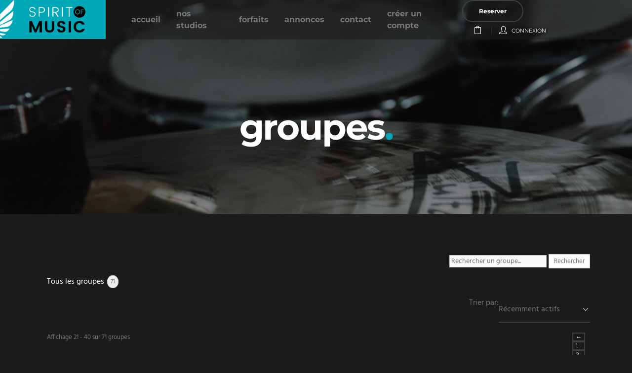

--- FILE ---
content_type: text/html; charset=UTF-8
request_url: https://www.spiritofmusic.fr/groupes/?grpage=2&num=20
body_size: 20463
content:
<!doctype html>
<html lang="fr-FR">
<head>
  <meta charset="UTF-8">
  <meta name="viewport" content="width=device-width, initial-scale=1">
  <link rel="profile" href="https://gmpg.org/xfn/11">
<!-- Icones Bootstrap 
	<link href="https://stackpath.bootstrapcdn.com/font-awesome/4.7.0/css/font-awesome.min.css" rel="stylesheet" integrity="sha384-wvfXpqpZZVQGK6TAh5PVlGOfQNHSoD2xbE+QkPxCAFlNEevoEH3Sl0sibVcOQVnN" crossorigin="anonymous">-->

  <meta name='robots' content='index, follow, max-image-preview:large, max-snippet:-1, max-video-preview:-1' />
	<style>img:is([sizes="auto" i], [sizes^="auto," i]) { contain-intrinsic-size: 3000px 1500px }</style>
	<script>window._wca = window._wca || [];</script>

	<!-- This site is optimized with the Yoast SEO plugin v26.1.1 - https://yoast.com/wordpress/plugins/seo/ -->
	<title>Groupes &#8211; Spirit of Music</title>
	<meta property="og:locale" content="fr_FR" />
	<meta property="og:type" content="website" />
	<meta property="og:site_name" content="Spirit of Music" />
	<meta property="og:image" content="https://www.spiritofmusic.fr/wp-content/uploads/2019/06/cropped-logo-spirit.png" />
	<meta property="og:image:width" content="559" />
	<meta property="og:image:height" content="208" />
	<meta property="og:image:type" content="image/png" />
	<meta name="twitter:card" content="summary_large_image" />
	<script type="application/ld+json" class="yoast-schema-graph">{"@context":"https://schema.org","@graph":[{"@type":"WebSite","@id":"https://www.spiritofmusic.fr/#website","url":"https://www.spiritofmusic.fr/","name":"Spirit of Music","description":"Ne pensez qu&#039;à jouer","publisher":{"@id":"https://www.spiritofmusic.fr/#organization"},"alternateName":"Location de studios d'enregistrement à Aix-en-Provence","potentialAction":[{"@type":"SearchAction","target":{"@type":"EntryPoint","urlTemplate":"https://www.spiritofmusic.fr/?s={search_term_string}"},"query-input":{"@type":"PropertyValueSpecification","valueRequired":true,"valueName":"search_term_string"}}],"inLanguage":"fr-FR"},{"@type":"Organization","@id":"https://www.spiritofmusic.fr/#organization","name":"Spirit of Music","alternateName":"Location de studios d'enregistrement à Aix-en-Porvence","url":"https://www.spiritofmusic.fr/","logo":{"@type":"ImageObject","inLanguage":"fr-FR","@id":"https://www.spiritofmusic.fr/#/schema/logo/image/","url":"https://www.spiritofmusic.fr/wp-content/uploads/2019/06/cropped-logo-spirit.png","contentUrl":"https://www.spiritofmusic.fr/wp-content/uploads/2019/06/cropped-logo-spirit.png","width":559,"height":208,"caption":"Spirit of Music"},"image":{"@id":"https://www.spiritofmusic.fr/#/schema/logo/image/"},"sameAs":["https://www.facebook.com/spiritofmusicstudios/"]}]}</script>
	<!-- / Yoast SEO plugin. -->


<link rel='dns-prefetch' href='//stats.wp.com' />
<link rel='dns-prefetch' href='//cdn.jsdelivr.net' />
<link rel='dns-prefetch' href='//fonts.googleapis.com' />
<link rel='preconnect' href='//c0.wp.com' />
<link rel="alternate" type="application/rss+xml" title="Spirit of Music &raquo; Flux" href="https://www.spiritofmusic.fr/feed/" />
<link rel="alternate" type="application/rss+xml" title="Spirit of Music &raquo; Flux des commentaires" href="https://www.spiritofmusic.fr/comments/feed/" />
<script type="text/javascript">
/* <![CDATA[ */
window._wpemojiSettings = {"baseUrl":"https:\/\/s.w.org\/images\/core\/emoji\/16.0.1\/72x72\/","ext":".png","svgUrl":"https:\/\/s.w.org\/images\/core\/emoji\/16.0.1\/svg\/","svgExt":".svg","source":{"concatemoji":"https:\/\/www.spiritofmusic.fr\/wp-includes\/js\/wp-emoji-release.min.js?ver=6.8.3"}};
/*! This file is auto-generated */
!function(s,n){var o,i,e;function c(e){try{var t={supportTests:e,timestamp:(new Date).valueOf()};sessionStorage.setItem(o,JSON.stringify(t))}catch(e){}}function p(e,t,n){e.clearRect(0,0,e.canvas.width,e.canvas.height),e.fillText(t,0,0);var t=new Uint32Array(e.getImageData(0,0,e.canvas.width,e.canvas.height).data),a=(e.clearRect(0,0,e.canvas.width,e.canvas.height),e.fillText(n,0,0),new Uint32Array(e.getImageData(0,0,e.canvas.width,e.canvas.height).data));return t.every(function(e,t){return e===a[t]})}function u(e,t){e.clearRect(0,0,e.canvas.width,e.canvas.height),e.fillText(t,0,0);for(var n=e.getImageData(16,16,1,1),a=0;a<n.data.length;a++)if(0!==n.data[a])return!1;return!0}function f(e,t,n,a){switch(t){case"flag":return n(e,"\ud83c\udff3\ufe0f\u200d\u26a7\ufe0f","\ud83c\udff3\ufe0f\u200b\u26a7\ufe0f")?!1:!n(e,"\ud83c\udde8\ud83c\uddf6","\ud83c\udde8\u200b\ud83c\uddf6")&&!n(e,"\ud83c\udff4\udb40\udc67\udb40\udc62\udb40\udc65\udb40\udc6e\udb40\udc67\udb40\udc7f","\ud83c\udff4\u200b\udb40\udc67\u200b\udb40\udc62\u200b\udb40\udc65\u200b\udb40\udc6e\u200b\udb40\udc67\u200b\udb40\udc7f");case"emoji":return!a(e,"\ud83e\udedf")}return!1}function g(e,t,n,a){var r="undefined"!=typeof WorkerGlobalScope&&self instanceof WorkerGlobalScope?new OffscreenCanvas(300,150):s.createElement("canvas"),o=r.getContext("2d",{willReadFrequently:!0}),i=(o.textBaseline="top",o.font="600 32px Arial",{});return e.forEach(function(e){i[e]=t(o,e,n,a)}),i}function t(e){var t=s.createElement("script");t.src=e,t.defer=!0,s.head.appendChild(t)}"undefined"!=typeof Promise&&(o="wpEmojiSettingsSupports",i=["flag","emoji"],n.supports={everything:!0,everythingExceptFlag:!0},e=new Promise(function(e){s.addEventListener("DOMContentLoaded",e,{once:!0})}),new Promise(function(t){var n=function(){try{var e=JSON.parse(sessionStorage.getItem(o));if("object"==typeof e&&"number"==typeof e.timestamp&&(new Date).valueOf()<e.timestamp+604800&&"object"==typeof e.supportTests)return e.supportTests}catch(e){}return null}();if(!n){if("undefined"!=typeof Worker&&"undefined"!=typeof OffscreenCanvas&&"undefined"!=typeof URL&&URL.createObjectURL&&"undefined"!=typeof Blob)try{var e="postMessage("+g.toString()+"("+[JSON.stringify(i),f.toString(),p.toString(),u.toString()].join(",")+"));",a=new Blob([e],{type:"text/javascript"}),r=new Worker(URL.createObjectURL(a),{name:"wpTestEmojiSupports"});return void(r.onmessage=function(e){c(n=e.data),r.terminate(),t(n)})}catch(e){}c(n=g(i,f,p,u))}t(n)}).then(function(e){for(var t in e)n.supports[t]=e[t],n.supports.everything=n.supports.everything&&n.supports[t],"flag"!==t&&(n.supports.everythingExceptFlag=n.supports.everythingExceptFlag&&n.supports[t]);n.supports.everythingExceptFlag=n.supports.everythingExceptFlag&&!n.supports.flag,n.DOMReady=!1,n.readyCallback=function(){n.DOMReady=!0}}).then(function(){return e}).then(function(){var e;n.supports.everything||(n.readyCallback(),(e=n.source||{}).concatemoji?t(e.concatemoji):e.wpemoji&&e.twemoji&&(t(e.twemoji),t(e.wpemoji)))}))}((window,document),window._wpemojiSettings);
/* ]]> */
</script>
<style id='wp-emoji-styles-inline-css' type='text/css'>

	img.wp-smiley, img.emoji {
		display: inline !important;
		border: none !important;
		box-shadow: none !important;
		height: 1em !important;
		width: 1em !important;
		margin: 0 0.07em !important;
		vertical-align: -0.1em !important;
		background: none !important;
		padding: 0 !important;
	}
</style>
<link rel='stylesheet' id='wp-block-library-css' href='https://c0.wp.com/c/6.8.3/wp-includes/css/dist/block-library/style.min.css' type='text/css' media='all' />
<style id='classic-theme-styles-inline-css' type='text/css'>
/*! This file is auto-generated */
.wp-block-button__link{color:#fff;background-color:#32373c;border-radius:9999px;box-shadow:none;text-decoration:none;padding:calc(.667em + 2px) calc(1.333em + 2px);font-size:1.125em}.wp-block-file__button{background:#32373c;color:#fff;text-decoration:none}
</style>
<style id='bp-login-form-style-inline-css' type='text/css'>
.widget_bp_core_login_widget .bp-login-widget-user-avatar{float:left}.widget_bp_core_login_widget .bp-login-widget-user-links{margin-left:70px}#bp-login-widget-form label{display:block;font-weight:600;margin:15px 0 5px;width:auto}#bp-login-widget-form input[type=password],#bp-login-widget-form input[type=text]{background-color:#fafafa;border:1px solid #d6d6d6;border-radius:0;font:inherit;font-size:100%;padding:.5em;width:100%}#bp-login-widget-form .bp-login-widget-register-link,#bp-login-widget-form .login-submit{display:inline;width:-moz-fit-content;width:fit-content}#bp-login-widget-form .bp-login-widget-register-link{margin-left:1em}#bp-login-widget-form .bp-login-widget-register-link a{filter:invert(1)}#bp-login-widget-form .bp-login-widget-pwd-link{font-size:80%}

</style>
<style id='bp-member-style-inline-css' type='text/css'>
[data-type="bp/member"] input.components-placeholder__input{border:1px solid #757575;border-radius:2px;flex:1 1 auto;padding:6px 8px}.bp-block-member{position:relative}.bp-block-member .member-content{display:flex}.bp-block-member .user-nicename{display:block}.bp-block-member .user-nicename a{border:none;color:currentColor;text-decoration:none}.bp-block-member .bp-profile-button{width:100%}.bp-block-member .bp-profile-button a.button{bottom:10px;display:inline-block;margin:18px 0 0;position:absolute;right:0}.bp-block-member.has-cover .item-header-avatar,.bp-block-member.has-cover .member-content,.bp-block-member.has-cover .member-description{z-index:2}.bp-block-member.has-cover .member-content,.bp-block-member.has-cover .member-description{padding-top:75px}.bp-block-member.has-cover .bp-member-cover-image{background-color:#c5c5c5;background-position:top;background-repeat:no-repeat;background-size:cover;border:0;display:block;height:150px;left:0;margin:0;padding:0;position:absolute;top:0;width:100%;z-index:1}.bp-block-member img.avatar{height:auto;width:auto}.bp-block-member.avatar-none .item-header-avatar{display:none}.bp-block-member.avatar-none.has-cover{min-height:200px}.bp-block-member.avatar-full{min-height:150px}.bp-block-member.avatar-full .item-header-avatar{width:180px}.bp-block-member.avatar-thumb .member-content{align-items:center;min-height:50px}.bp-block-member.avatar-thumb .item-header-avatar{width:70px}.bp-block-member.avatar-full.has-cover{min-height:300px}.bp-block-member.avatar-full.has-cover .item-header-avatar{width:200px}.bp-block-member.avatar-full.has-cover img.avatar{background:#fffc;border:2px solid #fff;margin-left:20px}.bp-block-member.avatar-thumb.has-cover .item-header-avatar{padding-top:75px}.entry .entry-content .bp-block-member .user-nicename a{border:none;color:currentColor;text-decoration:none}

</style>
<style id='bp-members-style-inline-css' type='text/css'>
[data-type="bp/members"] .components-placeholder.is-appender{min-height:0}[data-type="bp/members"] .components-placeholder.is-appender .components-placeholder__label:empty{display:none}[data-type="bp/members"] .components-placeholder input.components-placeholder__input{border:1px solid #757575;border-radius:2px;flex:1 1 auto;padding:6px 8px}[data-type="bp/members"].avatar-none .member-description{width:calc(100% - 44px)}[data-type="bp/members"].avatar-full .member-description{width:calc(100% - 224px)}[data-type="bp/members"].avatar-thumb .member-description{width:calc(100% - 114px)}[data-type="bp/members"] .member-content{position:relative}[data-type="bp/members"] .member-content .is-right{position:absolute;right:2px;top:2px}[data-type="bp/members"] .columns-2 .member-content .member-description,[data-type="bp/members"] .columns-3 .member-content .member-description,[data-type="bp/members"] .columns-4 .member-content .member-description{padding-left:44px;width:calc(100% - 44px)}[data-type="bp/members"] .columns-3 .is-right{right:-10px}[data-type="bp/members"] .columns-4 .is-right{right:-50px}.bp-block-members.is-grid{display:flex;flex-wrap:wrap;padding:0}.bp-block-members.is-grid .member-content{margin:0 1.25em 1.25em 0;width:100%}@media(min-width:600px){.bp-block-members.columns-2 .member-content{width:calc(50% - .625em)}.bp-block-members.columns-2 .member-content:nth-child(2n){margin-right:0}.bp-block-members.columns-3 .member-content{width:calc(33.33333% - .83333em)}.bp-block-members.columns-3 .member-content:nth-child(3n){margin-right:0}.bp-block-members.columns-4 .member-content{width:calc(25% - .9375em)}.bp-block-members.columns-4 .member-content:nth-child(4n){margin-right:0}}.bp-block-members .member-content{display:flex;flex-direction:column;padding-bottom:1em;text-align:center}.bp-block-members .member-content .item-header-avatar,.bp-block-members .member-content .member-description{width:100%}.bp-block-members .member-content .item-header-avatar{margin:0 auto}.bp-block-members .member-content .item-header-avatar img.avatar{display:inline-block}@media(min-width:600px){.bp-block-members .member-content{flex-direction:row;text-align:left}.bp-block-members .member-content .item-header-avatar,.bp-block-members .member-content .member-description{width:auto}.bp-block-members .member-content .item-header-avatar{margin:0}}.bp-block-members .member-content .user-nicename{display:block}.bp-block-members .member-content .user-nicename a{border:none;color:currentColor;text-decoration:none}.bp-block-members .member-content time{color:#767676;display:block;font-size:80%}.bp-block-members.avatar-none .item-header-avatar{display:none}.bp-block-members.avatar-full{min-height:190px}.bp-block-members.avatar-full .item-header-avatar{width:180px}.bp-block-members.avatar-thumb .member-content{min-height:80px}.bp-block-members.avatar-thumb .item-header-avatar{width:70px}.bp-block-members.columns-2 .member-content,.bp-block-members.columns-3 .member-content,.bp-block-members.columns-4 .member-content{display:block;text-align:center}.bp-block-members.columns-2 .member-content .item-header-avatar,.bp-block-members.columns-3 .member-content .item-header-avatar,.bp-block-members.columns-4 .member-content .item-header-avatar{margin:0 auto}.bp-block-members img.avatar{height:auto;max-width:-moz-fit-content;max-width:fit-content;width:auto}.bp-block-members .member-content.has-activity{align-items:center}.bp-block-members .member-content.has-activity .item-header-avatar{padding-right:1em}.bp-block-members .member-content.has-activity .wp-block-quote{margin-bottom:0;text-align:left}.bp-block-members .member-content.has-activity .wp-block-quote cite a,.entry .entry-content .bp-block-members .user-nicename a{border:none;color:currentColor;text-decoration:none}

</style>
<style id='bp-dynamic-members-style-inline-css' type='text/css'>
.bp-dynamic-block-container .item-options{font-size:.5em;margin:0 0 1em;padding:1em 0}.bp-dynamic-block-container .item-options a.selected{font-weight:600}.bp-dynamic-block-container ul.item-list{list-style:none;margin:1em 0;padding-left:0}.bp-dynamic-block-container ul.item-list li{margin-bottom:1em}.bp-dynamic-block-container ul.item-list li:after,.bp-dynamic-block-container ul.item-list li:before{content:" ";display:table}.bp-dynamic-block-container ul.item-list li:after{clear:both}.bp-dynamic-block-container ul.item-list li .item-avatar{float:left;width:60px}.bp-dynamic-block-container ul.item-list li .item{margin-left:70px}

</style>
<style id='bp-online-members-style-inline-css' type='text/css'>
.widget_bp_core_whos_online_widget .avatar-block,[data-type="bp/online-members"] .avatar-block{display:flex;flex-flow:row wrap}.widget_bp_core_whos_online_widget .avatar-block img,[data-type="bp/online-members"] .avatar-block img{margin:.5em}

</style>
<style id='bp-active-members-style-inline-css' type='text/css'>
.widget_bp_core_recently_active_widget .avatar-block,[data-type="bp/active-members"] .avatar-block{display:flex;flex-flow:row wrap}.widget_bp_core_recently_active_widget .avatar-block img,[data-type="bp/active-members"] .avatar-block img{margin:.5em}

</style>
<style id='bp-friends-style-inline-css' type='text/css'>
.bp-dynamic-block-container .item-options{font-size:.5em;margin:0 0 1em;padding:1em 0}.bp-dynamic-block-container .item-options a.selected{font-weight:600}.bp-dynamic-block-container ul.item-list{list-style:none;margin:1em 0;padding-left:0}.bp-dynamic-block-container ul.item-list li{margin-bottom:1em}.bp-dynamic-block-container ul.item-list li:after,.bp-dynamic-block-container ul.item-list li:before{content:" ";display:table}.bp-dynamic-block-container ul.item-list li:after{clear:both}.bp-dynamic-block-container ul.item-list li .item-avatar{float:left;width:60px}.bp-dynamic-block-container ul.item-list li .item{margin-left:70px}

</style>
<style id='bp-group-style-inline-css' type='text/css'>
[data-type="bp/group"] input.components-placeholder__input{border:1px solid #757575;border-radius:2px;flex:1 1 auto;padding:6px 8px}.bp-block-group{position:relative}.bp-block-group .group-content{display:flex}.bp-block-group .group-description{width:100%}.bp-block-group .group-description-content{margin-bottom:18px;width:100%}.bp-block-group .bp-profile-button{overflow:hidden;width:100%}.bp-block-group .bp-profile-button a.button{margin:18px 0 0}.bp-block-group.has-cover .group-content,.bp-block-group.has-cover .group-description,.bp-block-group.has-cover .item-header-avatar{z-index:2}.bp-block-group.has-cover .group-content,.bp-block-group.has-cover .group-description{padding-top:75px}.bp-block-group.has-cover .bp-group-cover-image{background-color:#c5c5c5;background-position:top;background-repeat:no-repeat;background-size:cover;border:0;display:block;height:150px;left:0;margin:0;padding:0;position:absolute;top:0;width:100%;z-index:1}.bp-block-group img.avatar{height:auto;width:auto}.bp-block-group.avatar-none .item-header-avatar{display:none}.bp-block-group.avatar-full{min-height:150px}.bp-block-group.avatar-full .item-header-avatar{width:180px}.bp-block-group.avatar-full .group-description{padding-left:35px}.bp-block-group.avatar-thumb .item-header-avatar{width:70px}.bp-block-group.avatar-thumb .item-header-avatar img.avatar{margin-top:15px}.bp-block-group.avatar-none.has-cover{min-height:200px}.bp-block-group.avatar-none.has-cover .item-header-avatar{padding-top:75px}.bp-block-group.avatar-full.has-cover{min-height:300px}.bp-block-group.avatar-full.has-cover .item-header-avatar{width:200px}.bp-block-group.avatar-full.has-cover img.avatar{background:#fffc;border:2px solid #fff;margin-left:20px}.bp-block-group.avatar-thumb:not(.has-description) .group-content{align-items:center;min-height:50px}.bp-block-group.avatar-thumb.has-cover .item-header-avatar{padding-top:75px}.bp-block-group.has-description .bp-profile-button a.button{display:block;float:right}

</style>
<style id='bp-groups-style-inline-css' type='text/css'>
[data-type="bp/groups"] .components-placeholder.is-appender{min-height:0}[data-type="bp/groups"] .components-placeholder.is-appender .components-placeholder__label:empty{display:none}[data-type="bp/groups"] .components-placeholder input.components-placeholder__input{border:1px solid #757575;border-radius:2px;flex:1 1 auto;padding:6px 8px}[data-type="bp/groups"].avatar-none .group-description{width:calc(100% - 44px)}[data-type="bp/groups"].avatar-full .group-description{width:calc(100% - 224px)}[data-type="bp/groups"].avatar-thumb .group-description{width:calc(100% - 114px)}[data-type="bp/groups"] .group-content{position:relative}[data-type="bp/groups"] .group-content .is-right{position:absolute;right:2px;top:2px}[data-type="bp/groups"] .columns-2 .group-content .group-description,[data-type="bp/groups"] .columns-3 .group-content .group-description,[data-type="bp/groups"] .columns-4 .group-content .group-description{padding-left:44px;width:calc(100% - 44px)}[data-type="bp/groups"] .columns-3 .is-right{right:-10px}[data-type="bp/groups"] .columns-4 .is-right{right:-50px}.bp-block-groups.is-grid{display:flex;flex-wrap:wrap;padding:0}.bp-block-groups.is-grid .group-content{margin:0 1.25em 1.25em 0;width:100%}@media(min-width:600px){.bp-block-groups.columns-2 .group-content{width:calc(50% - .625em)}.bp-block-groups.columns-2 .group-content:nth-child(2n){margin-right:0}.bp-block-groups.columns-3 .group-content{width:calc(33.33333% - .83333em)}.bp-block-groups.columns-3 .group-content:nth-child(3n){margin-right:0}.bp-block-groups.columns-4 .group-content{width:calc(25% - .9375em)}.bp-block-groups.columns-4 .group-content:nth-child(4n){margin-right:0}}.bp-block-groups .group-content{display:flex;flex-direction:column;padding-bottom:1em;text-align:center}.bp-block-groups .group-content .group-description,.bp-block-groups .group-content .item-header-avatar{width:100%}.bp-block-groups .group-content .item-header-avatar{margin:0 auto}.bp-block-groups .group-content .item-header-avatar img.avatar{display:inline-block}@media(min-width:600px){.bp-block-groups .group-content{flex-direction:row;text-align:left}.bp-block-groups .group-content .group-description,.bp-block-groups .group-content .item-header-avatar{width:auto}.bp-block-groups .group-content .item-header-avatar{margin:0}}.bp-block-groups .group-content time{color:#767676;display:block;font-size:80%}.bp-block-groups.avatar-none .item-header-avatar{display:none}.bp-block-groups.avatar-full{min-height:190px}.bp-block-groups.avatar-full .item-header-avatar{width:180px}.bp-block-groups.avatar-thumb .group-content{min-height:80px}.bp-block-groups.avatar-thumb .item-header-avatar{width:70px}.bp-block-groups.columns-2 .group-content,.bp-block-groups.columns-3 .group-content,.bp-block-groups.columns-4 .group-content{display:block;text-align:center}.bp-block-groups.columns-2 .group-content .item-header-avatar,.bp-block-groups.columns-3 .group-content .item-header-avatar,.bp-block-groups.columns-4 .group-content .item-header-avatar{margin:0 auto}.bp-block-groups img.avatar{height:auto;max-width:-moz-fit-content;max-width:fit-content;width:auto}.bp-block-groups .member-content.has-description{align-items:center}.bp-block-groups .member-content.has-description .item-header-avatar{padding-right:1em}.bp-block-groups .member-content.has-description .group-description-content{margin-bottom:0;text-align:left}

</style>
<style id='bp-dynamic-groups-style-inline-css' type='text/css'>
.bp-dynamic-block-container .item-options{font-size:.5em;margin:0 0 1em;padding:1em 0}.bp-dynamic-block-container .item-options a.selected{font-weight:600}.bp-dynamic-block-container ul.item-list{list-style:none;margin:1em 0;padding-left:0}.bp-dynamic-block-container ul.item-list li{margin-bottom:1em}.bp-dynamic-block-container ul.item-list li:after,.bp-dynamic-block-container ul.item-list li:before{content:" ";display:table}.bp-dynamic-block-container ul.item-list li:after{clear:both}.bp-dynamic-block-container ul.item-list li .item-avatar{float:left;width:60px}.bp-dynamic-block-container ul.item-list li .item{margin-left:70px}

</style>
<style id='bp-sitewide-notices-style-inline-css' type='text/css'>
.bp-sitewide-notice-block .bp-screen-reader-text,[data-type="bp/sitewide-notices"] .bp-screen-reader-text{border:0;clip:rect(0 0 0 0);height:1px;margin:-1px;overflow:hidden;padding:0;position:absolute;width:1px;word-wrap:normal!important}.bp-sitewide-notice-block [data-bp-tooltip]:after,[data-type="bp/sitewide-notices"] [data-bp-tooltip]:after{background-color:#fff;border:1px solid #737373;border-radius:1px;box-shadow:4px 4px 8px #0003;color:#333;content:attr(data-bp-tooltip);display:none;font-family:Helvetica Neue,Helvetica,Arial,san-serif;font-size:12px;font-weight:400;letter-spacing:normal;line-height:1.25;max-width:200px;opacity:0;padding:5px 8px;pointer-events:none;position:absolute;text-shadow:none;text-transform:none;transform:translateZ(0);transition:all 1.5s ease;visibility:hidden;white-space:nowrap;word-wrap:break-word;z-index:100000}.bp-sitewide-notice-block .bp-tooltip:after,[data-type="bp/sitewide-notices"] .bp-tooltip:after{left:50%;margin-top:7px;top:110%;transform:translate(-50%)}.bp-sitewide-notice-block{border-left:4px solid #ff853c;padding-left:1em;position:relative}.bp-sitewide-notice-block h2:before{background:none;border:none}.bp-sitewide-notice-block .dismiss-notice{background-color:#0000;border:1px solid #ff853c;color:#ff853c;display:block;padding:.2em .5em;position:absolute;right:.5em;top:.5em;width:-moz-fit-content;width:fit-content}.bp-sitewide-notice-block .dismiss-notice:hover{background-color:#ff853c;color:#fff}

</style>
<link rel='stylesheet' id='mediaelement-css' href='https://c0.wp.com/c/6.8.3/wp-includes/js/mediaelement/mediaelementplayer-legacy.min.css' type='text/css' media='all' />
<link rel='stylesheet' id='wp-mediaelement-css' href='https://c0.wp.com/c/6.8.3/wp-includes/js/mediaelement/wp-mediaelement.min.css' type='text/css' media='all' />
<style id='jetpack-sharing-buttons-style-inline-css' type='text/css'>
.jetpack-sharing-buttons__services-list{display:flex;flex-direction:row;flex-wrap:wrap;gap:0;list-style-type:none;margin:5px;padding:0}.jetpack-sharing-buttons__services-list.has-small-icon-size{font-size:12px}.jetpack-sharing-buttons__services-list.has-normal-icon-size{font-size:16px}.jetpack-sharing-buttons__services-list.has-large-icon-size{font-size:24px}.jetpack-sharing-buttons__services-list.has-huge-icon-size{font-size:36px}@media print{.jetpack-sharing-buttons__services-list{display:none!important}}.editor-styles-wrapper .wp-block-jetpack-sharing-buttons{gap:0;padding-inline-start:0}ul.jetpack-sharing-buttons__services-list.has-background{padding:1.25em 2.375em}
</style>
<style id='global-styles-inline-css' type='text/css'>
:root{--wp--preset--aspect-ratio--square: 1;--wp--preset--aspect-ratio--4-3: 4/3;--wp--preset--aspect-ratio--3-4: 3/4;--wp--preset--aspect-ratio--3-2: 3/2;--wp--preset--aspect-ratio--2-3: 2/3;--wp--preset--aspect-ratio--16-9: 16/9;--wp--preset--aspect-ratio--9-16: 9/16;--wp--preset--color--black: #000000;--wp--preset--color--cyan-bluish-gray: #abb8c3;--wp--preset--color--white: #ffffff;--wp--preset--color--pale-pink: #f78da7;--wp--preset--color--vivid-red: #cf2e2e;--wp--preset--color--luminous-vivid-orange: #ff6900;--wp--preset--color--luminous-vivid-amber: #fcb900;--wp--preset--color--light-green-cyan: #7bdcb5;--wp--preset--color--vivid-green-cyan: #00d084;--wp--preset--color--pale-cyan-blue: #8ed1fc;--wp--preset--color--vivid-cyan-blue: #0693e3;--wp--preset--color--vivid-purple: #9b51e0;--wp--preset--gradient--vivid-cyan-blue-to-vivid-purple: linear-gradient(135deg,rgba(6,147,227,1) 0%,rgb(155,81,224) 100%);--wp--preset--gradient--light-green-cyan-to-vivid-green-cyan: linear-gradient(135deg,rgb(122,220,180) 0%,rgb(0,208,130) 100%);--wp--preset--gradient--luminous-vivid-amber-to-luminous-vivid-orange: linear-gradient(135deg,rgba(252,185,0,1) 0%,rgba(255,105,0,1) 100%);--wp--preset--gradient--luminous-vivid-orange-to-vivid-red: linear-gradient(135deg,rgba(255,105,0,1) 0%,rgb(207,46,46) 100%);--wp--preset--gradient--very-light-gray-to-cyan-bluish-gray: linear-gradient(135deg,rgb(238,238,238) 0%,rgb(169,184,195) 100%);--wp--preset--gradient--cool-to-warm-spectrum: linear-gradient(135deg,rgb(74,234,220) 0%,rgb(151,120,209) 20%,rgb(207,42,186) 40%,rgb(238,44,130) 60%,rgb(251,105,98) 80%,rgb(254,248,76) 100%);--wp--preset--gradient--blush-light-purple: linear-gradient(135deg,rgb(255,206,236) 0%,rgb(152,150,240) 100%);--wp--preset--gradient--blush-bordeaux: linear-gradient(135deg,rgb(254,205,165) 0%,rgb(254,45,45) 50%,rgb(107,0,62) 100%);--wp--preset--gradient--luminous-dusk: linear-gradient(135deg,rgb(255,203,112) 0%,rgb(199,81,192) 50%,rgb(65,88,208) 100%);--wp--preset--gradient--pale-ocean: linear-gradient(135deg,rgb(255,245,203) 0%,rgb(182,227,212) 50%,rgb(51,167,181) 100%);--wp--preset--gradient--electric-grass: linear-gradient(135deg,rgb(202,248,128) 0%,rgb(113,206,126) 100%);--wp--preset--gradient--midnight: linear-gradient(135deg,rgb(2,3,129) 0%,rgb(40,116,252) 100%);--wp--preset--font-size--small: 13px;--wp--preset--font-size--medium: 20px;--wp--preset--font-size--large: 36px;--wp--preset--font-size--x-large: 42px;--wp--preset--spacing--20: 0.44rem;--wp--preset--spacing--30: 0.67rem;--wp--preset--spacing--40: 1rem;--wp--preset--spacing--50: 1.5rem;--wp--preset--spacing--60: 2.25rem;--wp--preset--spacing--70: 3.38rem;--wp--preset--spacing--80: 5.06rem;--wp--preset--shadow--natural: 6px 6px 9px rgba(0, 0, 0, 0.2);--wp--preset--shadow--deep: 12px 12px 50px rgba(0, 0, 0, 0.4);--wp--preset--shadow--sharp: 6px 6px 0px rgba(0, 0, 0, 0.2);--wp--preset--shadow--outlined: 6px 6px 0px -3px rgba(255, 255, 255, 1), 6px 6px rgba(0, 0, 0, 1);--wp--preset--shadow--crisp: 6px 6px 0px rgba(0, 0, 0, 1);}:where(.is-layout-flex){gap: 0.5em;}:where(.is-layout-grid){gap: 0.5em;}body .is-layout-flex{display: flex;}.is-layout-flex{flex-wrap: wrap;align-items: center;}.is-layout-flex > :is(*, div){margin: 0;}body .is-layout-grid{display: grid;}.is-layout-grid > :is(*, div){margin: 0;}:where(.wp-block-columns.is-layout-flex){gap: 2em;}:where(.wp-block-columns.is-layout-grid){gap: 2em;}:where(.wp-block-post-template.is-layout-flex){gap: 1.25em;}:where(.wp-block-post-template.is-layout-grid){gap: 1.25em;}.has-black-color{color: var(--wp--preset--color--black) !important;}.has-cyan-bluish-gray-color{color: var(--wp--preset--color--cyan-bluish-gray) !important;}.has-white-color{color: var(--wp--preset--color--white) !important;}.has-pale-pink-color{color: var(--wp--preset--color--pale-pink) !important;}.has-vivid-red-color{color: var(--wp--preset--color--vivid-red) !important;}.has-luminous-vivid-orange-color{color: var(--wp--preset--color--luminous-vivid-orange) !important;}.has-luminous-vivid-amber-color{color: var(--wp--preset--color--luminous-vivid-amber) !important;}.has-light-green-cyan-color{color: var(--wp--preset--color--light-green-cyan) !important;}.has-vivid-green-cyan-color{color: var(--wp--preset--color--vivid-green-cyan) !important;}.has-pale-cyan-blue-color{color: var(--wp--preset--color--pale-cyan-blue) !important;}.has-vivid-cyan-blue-color{color: var(--wp--preset--color--vivid-cyan-blue) !important;}.has-vivid-purple-color{color: var(--wp--preset--color--vivid-purple) !important;}.has-black-background-color{background-color: var(--wp--preset--color--black) !important;}.has-cyan-bluish-gray-background-color{background-color: var(--wp--preset--color--cyan-bluish-gray) !important;}.has-white-background-color{background-color: var(--wp--preset--color--white) !important;}.has-pale-pink-background-color{background-color: var(--wp--preset--color--pale-pink) !important;}.has-vivid-red-background-color{background-color: var(--wp--preset--color--vivid-red) !important;}.has-luminous-vivid-orange-background-color{background-color: var(--wp--preset--color--luminous-vivid-orange) !important;}.has-luminous-vivid-amber-background-color{background-color: var(--wp--preset--color--luminous-vivid-amber) !important;}.has-light-green-cyan-background-color{background-color: var(--wp--preset--color--light-green-cyan) !important;}.has-vivid-green-cyan-background-color{background-color: var(--wp--preset--color--vivid-green-cyan) !important;}.has-pale-cyan-blue-background-color{background-color: var(--wp--preset--color--pale-cyan-blue) !important;}.has-vivid-cyan-blue-background-color{background-color: var(--wp--preset--color--vivid-cyan-blue) !important;}.has-vivid-purple-background-color{background-color: var(--wp--preset--color--vivid-purple) !important;}.has-black-border-color{border-color: var(--wp--preset--color--black) !important;}.has-cyan-bluish-gray-border-color{border-color: var(--wp--preset--color--cyan-bluish-gray) !important;}.has-white-border-color{border-color: var(--wp--preset--color--white) !important;}.has-pale-pink-border-color{border-color: var(--wp--preset--color--pale-pink) !important;}.has-vivid-red-border-color{border-color: var(--wp--preset--color--vivid-red) !important;}.has-luminous-vivid-orange-border-color{border-color: var(--wp--preset--color--luminous-vivid-orange) !important;}.has-luminous-vivid-amber-border-color{border-color: var(--wp--preset--color--luminous-vivid-amber) !important;}.has-light-green-cyan-border-color{border-color: var(--wp--preset--color--light-green-cyan) !important;}.has-vivid-green-cyan-border-color{border-color: var(--wp--preset--color--vivid-green-cyan) !important;}.has-pale-cyan-blue-border-color{border-color: var(--wp--preset--color--pale-cyan-blue) !important;}.has-vivid-cyan-blue-border-color{border-color: var(--wp--preset--color--vivid-cyan-blue) !important;}.has-vivid-purple-border-color{border-color: var(--wp--preset--color--vivid-purple) !important;}.has-vivid-cyan-blue-to-vivid-purple-gradient-background{background: var(--wp--preset--gradient--vivid-cyan-blue-to-vivid-purple) !important;}.has-light-green-cyan-to-vivid-green-cyan-gradient-background{background: var(--wp--preset--gradient--light-green-cyan-to-vivid-green-cyan) !important;}.has-luminous-vivid-amber-to-luminous-vivid-orange-gradient-background{background: var(--wp--preset--gradient--luminous-vivid-amber-to-luminous-vivid-orange) !important;}.has-luminous-vivid-orange-to-vivid-red-gradient-background{background: var(--wp--preset--gradient--luminous-vivid-orange-to-vivid-red) !important;}.has-very-light-gray-to-cyan-bluish-gray-gradient-background{background: var(--wp--preset--gradient--very-light-gray-to-cyan-bluish-gray) !important;}.has-cool-to-warm-spectrum-gradient-background{background: var(--wp--preset--gradient--cool-to-warm-spectrum) !important;}.has-blush-light-purple-gradient-background{background: var(--wp--preset--gradient--blush-light-purple) !important;}.has-blush-bordeaux-gradient-background{background: var(--wp--preset--gradient--blush-bordeaux) !important;}.has-luminous-dusk-gradient-background{background: var(--wp--preset--gradient--luminous-dusk) !important;}.has-pale-ocean-gradient-background{background: var(--wp--preset--gradient--pale-ocean) !important;}.has-electric-grass-gradient-background{background: var(--wp--preset--gradient--electric-grass) !important;}.has-midnight-gradient-background{background: var(--wp--preset--gradient--midnight) !important;}.has-small-font-size{font-size: var(--wp--preset--font-size--small) !important;}.has-medium-font-size{font-size: var(--wp--preset--font-size--medium) !important;}.has-large-font-size{font-size: var(--wp--preset--font-size--large) !important;}.has-x-large-font-size{font-size: var(--wp--preset--font-size--x-large) !important;}
:where(.wp-block-post-template.is-layout-flex){gap: 1.25em;}:where(.wp-block-post-template.is-layout-grid){gap: 1.25em;}
:where(.wp-block-columns.is-layout-flex){gap: 2em;}:where(.wp-block-columns.is-layout-grid){gap: 2em;}
:root :where(.wp-block-pullquote){font-size: 1.5em;line-height: 1.6;}
</style>
<link rel='stylesheet' id='bp-tooltips-css' href='https://www.spiritofmusic.fr/wp-content/plugins/buddypress/bp-core/css/bp-tooltips.min.css?ver=14.4.0' type='text/css' media='all' />
<link rel='stylesheet' id='bp-legacy-css-css' href='https://www.spiritofmusic.fr/wp-content/plugins/buddypress/bp-templates/bp-legacy/css/buddypress.min.css?ver=14.4.0' type='text/css' media='screen' />
<link rel='stylesheet' id='contact-form-7-css' href='https://www.spiritofmusic.fr/wp-content/plugins/contact-form-7/includes/css/styles.css?ver=6.1.2' type='text/css' media='all' />
<link rel='stylesheet' id='kiwiz-frontend-style-css' href='https://www.spiritofmusic.fr/wp-content/plugins/woocommerce-gateway-certification-de-facture-et-gestion-de-pdf-kiwiz/frontend/assets/css/style.css?ver=6.8.3' type='text/css' media='all' />
<link rel='stylesheet' id='woocommerce-layout-css' href='https://c0.wp.com/p/woocommerce/10.2.3/assets/css/woocommerce-layout.css' type='text/css' media='all' />
<style id='woocommerce-layout-inline-css' type='text/css'>

	.infinite-scroll .woocommerce-pagination {
		display: none;
	}
</style>
<link rel='stylesheet' id='woocommerce-smallscreen-css' href='https://c0.wp.com/p/woocommerce/10.2.3/assets/css/woocommerce-smallscreen.css' type='text/css' media='only screen and (max-width: 768px)' />
<link rel='stylesheet' id='woocommerce-general-css' href='https://c0.wp.com/p/woocommerce/10.2.3/assets/css/woocommerce.css' type='text/css' media='all' />
<style id='woocommerce-inline-inline-css' type='text/css'>
.woocommerce form .form-row .required { visibility: visible; }
</style>
<link rel='stylesheet' id='brands-styles-css' href='https://c0.wp.com/p/woocommerce/10.2.3/assets/css/brands.css' type='text/css' media='all' />
<link rel='stylesheet' id='bootstrap-css' href='https://www.spiritofmusic.fr/wp-content/themes/escapium/vendor/bootstrap/css/bootstrap.css?ver=4.4.1' type='text/css' media='all' />
<link rel='stylesheet' id='slick-css' href='https://www.spiritofmusic.fr/wp-content/themes/escapium/assets/css/slick.css?ver=1.6.0' type='text/css' media='all' />
<link rel='stylesheet' id='font-awesome-css' href='https://www.spiritofmusic.fr/wp-content/plugins/elementor/assets/lib/font-awesome/css/font-awesome.min.css?ver=4.7.0' type='text/css' media='all' />
<link rel='stylesheet' id='font-awesome-v4shim-css' href='https://www.spiritofmusic.fr/wp-content/themes/escapium/assets/css/v4-shims.min.css?ver=6.2.0' type='text/css' media='all' />
<link rel='stylesheet' id='ionicons-css' href='https://www.spiritofmusic.fr/wp-content/themes/escapium/assets/css/ionicons.min.css?ver=2.0.0' type='text/css' media='all' />
<link rel='stylesheet' id='simple-line-icons-css' href='https://www.spiritofmusic.fr/wp-content/themes/escapium/assets/css/simple-line-icons.css?ver=2.4.0' type='text/css' media='all' />
<link rel='stylesheet' id='escapium-theme-style-css' href='https://www.spiritofmusic.fr/wp-content/themes/escapium/style-ltr.css?ver=2.1.1' type='text/css' media='all' />
<link rel='stylesheet' id='escapium-parent-style-css' href='https://www.spiritofmusic.fr/wp-content/themes/escapium/style.css?ver=2.1.1' type='text/css' media='all' />
<link rel='stylesheet' id='escapium-fonts-css' href='https://fonts.googleapis.com/css?family=Hind:400,700%7CMontserrat:400,700,700i%7CAnton:400&#038;subset=latin,latin-ext' type='text/css' media='all' />
<link rel='stylesheet' id='ph_booking_style2-css' href='https://www.spiritofmusic.fr/wp-content/plugins/ph-bookings-appointments-woocommerce-premium/includes/addons/booking-search-widget/resources/css/general-style.css?ver=6.8.3' type='text/css' media='all' />
<link rel='stylesheet' id='ph_flatpickr_inbuild_css-css' href='https://cdn.jsdelivr.net/npm/flatpickr/dist/flatpickr.min.css?ver=4.6.13' type='text/css' media='all' />
<link rel='stylesheet' id='ph_flatpickr_css-css' href='https://www.spiritofmusic.fr/wp-content/plugins/ph-bookings-appointments-woocommerce-premium/includes/addons/booking-search-widget/resources/css/flatpickr-calendar.css?ver=6.8.3' type='text/css' media='all' />
<link rel='stylesheet' id='mycred-front-css' href='https://www.spiritofmusic.fr/wp-content/plugins/mycred/assets/css/mycred-front.css?ver=2.9.5.1' type='text/css' media='all' />
<link rel='stylesheet' id='mycred-social-share-icons-css' href='https://www.spiritofmusic.fr/wp-content/plugins/mycred/assets/css/mycred-social-icons.css?ver=2.9.5.1' type='text/css' media='all' />
<link rel='stylesheet' id='mycred-social-share-style-css' href='https://www.spiritofmusic.fr/wp-content/plugins/mycred/assets/css/mycred-social-share.css?ver=2.9.5.1' type='text/css' media='all' />
<link rel='stylesheet' id='df-compiled-css' href='https://www.spiritofmusic.fr/wp-content/uploads/wp-scss-cache/df-compiled.css?ver=1750758777' type='text/css' media='all' />
<link rel='stylesheet' id='escapium-style-css' href='https://www.spiritofmusic.fr/wp-content/themes/escapium-child/style.css?ver=2.1.1' type='text/css' media='all' />
<link rel='stylesheet' id='awpcp-font-awesome-css' href='https://use.fontawesome.com/releases/v5.2.0/css/all.css?ver=5.2.0' type='text/css' media='all' />
<link rel='stylesheet' id='awpcp-frontend-style-css' href='https://www.spiritofmusic.fr/wp-content/plugins/another-wordpress-classifieds-plugin/resources/css/awpcpstyle.css?ver=4.3.6' type='text/css' media='all' />
<script type="text/javascript" src="https://c0.wp.com/c/6.8.3/wp-includes/js/jquery/jquery.min.js" id="jquery-core-js"></script>
<script type="text/javascript" src="https://c0.wp.com/c/6.8.3/wp-includes/js/jquery/jquery-migrate.min.js" id="jquery-migrate-js"></script>
<script type="text/javascript" id="bp-confirm-js-extra">
/* <![CDATA[ */
var BP_Confirm = {"are_you_sure":"Confirmez-vous\u00a0?"};
/* ]]> */
</script>
<script type="text/javascript" src="https://www.spiritofmusic.fr/wp-content/plugins/buddypress/bp-core/js/confirm.min.js?ver=14.4.0" id="bp-confirm-js"></script>
<script type="text/javascript" src="https://www.spiritofmusic.fr/wp-content/plugins/buddypress/bp-core/js/jquery-query.min.js?ver=14.4.0" id="bp-jquery-query-js"></script>
<script type="text/javascript" src="https://www.spiritofmusic.fr/wp-content/plugins/buddypress/bp-core/js/vendor/jquery-cookie.min.js?ver=14.4.0" id="bp-jquery-cookie-js"></script>
<script type="text/javascript" src="https://www.spiritofmusic.fr/wp-content/plugins/buddypress/bp-core/js/vendor/jquery-scroll-to.min.js?ver=14.4.0" id="bp-jquery-scroll-to-js"></script>
<script type="text/javascript" id="bp-legacy-js-js-extra">
/* <![CDATA[ */
var BP_DTheme = {"accepted":"Accept\u00e9","close":"Fermer","comments":"commentaires","leave_group_confirm":"Voulez-vous vraiment quitter ce groupe\u00a0?","mark_as_fav":"Mettre en favori","my_favs":"Mes Favoris","rejected":"Rejet\u00e9","remove_fav":"Supprimer le favori","show_all":"Tout afficher","show_all_comments":"Afficher tous les commentaires de cette discussion","show_x_comments":"Afficher tous les commentaires (%d)","unsaved_changes":"Votre profil contient une ou plusieurs informations non sauvegard\u00e9es. Si vous quittez cette page sans les enregistrer, ellles seront perdues.","view":"Afficher","store_filter_settings":""};
/* ]]> */
</script>
<script type="text/javascript" src="https://www.spiritofmusic.fr/wp-content/plugins/buddypress/bp-templates/bp-legacy/js/buddypress.min.js?ver=14.4.0" id="bp-legacy-js-js"></script>
<script type="text/javascript" id="ph_booking_common-js-extra">
/* <![CDATA[ */
var phive_booking_common_ajax = {"ajaxurl":"https:\/\/www.spiritofmusic.fr\/wp-admin\/admin-ajax.php"};
/* ]]> */
</script>
<script type="text/javascript" src="https://www.spiritofmusic.fr/wp-content/plugins/ph-bookings-appointments-woocommerce-premium/resources/js/ph-bookings-common.js?ver=5.2.1" id="ph_booking_common-js"></script>
<script type="text/javascript" id="kiwiz-frontend-script-js-extra">
/* <![CDATA[ */
var kiwiz_ajax_front = {"frontAjax":"https:\/\/www.spiritofmusic.fr\/wp-admin\/admin-ajax.php"};
/* ]]> */
</script>
<script type="text/javascript" src="https://www.spiritofmusic.fr/wp-content/plugins/woocommerce-gateway-certification-de-facture-et-gestion-de-pdf-kiwiz/frontend/assets/js/kiwiz-document.js?ver=6.8.3" id="kiwiz-frontend-script-js"></script>
<script type="text/javascript" src="https://c0.wp.com/p/woocommerce/10.2.3/assets/js/jquery-blockui/jquery.blockUI.min.js" id="jquery-blockui-js" defer="defer" data-wp-strategy="defer"></script>
<script type="text/javascript" id="wc-add-to-cart-js-extra">
/* <![CDATA[ */
var wc_add_to_cart_params = {"ajax_url":"\/wp-admin\/admin-ajax.php","wc_ajax_url":"\/?wc-ajax=%%endpoint%%","i18n_view_cart":"Voir le panier","cart_url":"https:\/\/www.spiritofmusic.fr\/panier\/","is_cart":"","cart_redirect_after_add":"yes"};
/* ]]> */
</script>
<script type="text/javascript" src="https://c0.wp.com/p/woocommerce/10.2.3/assets/js/frontend/add-to-cart.min.js" id="wc-add-to-cart-js" defer="defer" data-wp-strategy="defer"></script>
<script type="text/javascript" src="https://c0.wp.com/p/woocommerce/10.2.3/assets/js/js-cookie/js.cookie.min.js" id="js-cookie-js" defer="defer" data-wp-strategy="defer"></script>
<script type="text/javascript" id="woocommerce-js-extra">
/* <![CDATA[ */
var woocommerce_params = {"ajax_url":"\/wp-admin\/admin-ajax.php","wc_ajax_url":"\/?wc-ajax=%%endpoint%%","i18n_password_show":"Afficher le mot de passe","i18n_password_hide":"Masquer le mot de passe"};
/* ]]> */
</script>
<script type="text/javascript" src="https://c0.wp.com/p/woocommerce/10.2.3/assets/js/frontend/woocommerce.min.js" id="woocommerce-js" defer="defer" data-wp-strategy="defer"></script>
<script type="text/javascript" id="wc-cart-fragments-js-extra">
/* <![CDATA[ */
var wc_cart_fragments_params = {"ajax_url":"\/wp-admin\/admin-ajax.php","wc_ajax_url":"\/?wc-ajax=%%endpoint%%","cart_hash_key":"wc_cart_hash_c0def91c40d99c3bbf0d94678494cdad","fragment_name":"wc_fragments_c0def91c40d99c3bbf0d94678494cdad","request_timeout":"5000"};
/* ]]> */
</script>
<script type="text/javascript" src="https://c0.wp.com/p/woocommerce/10.2.3/assets/js/frontend/cart-fragments.min.js" id="wc-cart-fragments-js" defer="defer" data-wp-strategy="defer"></script>
<script type="text/javascript" src="https://stats.wp.com/s-202604.js" id="woocommerce-analytics-js" defer="defer" data-wp-strategy="defer"></script>
<script type="text/javascript" id="ph_booking_general_script2-js-extra">
/* <![CDATA[ */
var ph_booking_search_data = {"ajaxurl":"https:\/\/www.spiritofmusic.fr\/wp-admin\/admin-ajax.php","home_url":"https:\/\/www.spiritofmusic.fr"};
/* ]]> */
</script>
<script type="text/javascript" src="https://www.spiritofmusic.fr/wp-content/plugins/ph-bookings-appointments-woocommerce-premium/includes/addons/booking-search-widget/resources/js/ph-booking-addon-general.js?ver=6.8.3" id="ph_booking_general_script2-js"></script>
<link rel="https://api.w.org/" href="https://www.spiritofmusic.fr/wp-json/" /><link rel="alternate" title="JSON" type="application/json" href="https://www.spiritofmusic.fr/wp-json/wp/v2/buddypress/601" /><link rel="EditURI" type="application/rsd+xml" title="RSD" href="https://www.spiritofmusic.fr/xmlrpc.php?rsd" />
<meta name="generator" content="WordPress 6.8.3" />
<meta name="generator" content="WooCommerce 10.2.3" />
<link rel='shortlink' href='https://www.spiritofmusic.fr/?p=601' />
<link rel="alternate" title="oEmbed (JSON)" type="application/json+oembed" href="https://www.spiritofmusic.fr/wp-json/oembed/1.0/embed?url" />
<link rel="alternate" title="oEmbed (XML)" type="text/xml+oembed" href="https://www.spiritofmusic.fr/wp-json/oembed/1.0/embed?url&#038;format=xml" />

	<script type="text/javascript">var ajaxurl = 'https://www.spiritofmusic.fr/wp-admin/admin-ajax.php';</script>

	<style>img#wpstats{display:none}</style>
		<style type="text/css">
:root {--color-primary: #00a7b6;}.rating::before { content: "\f2fc\f2fc\f2fc\f2fc\f2fc"; }.rating .rating__inner::before { content: "\f2fc\f2fc\f2fc\f2fc\f2fc"; }.preloader {transform: translate(-50%, -50%) scale(0.8)}</style>
	<noscript><style>.woocommerce-product-gallery{ opacity: 1 !important; }</style></noscript>
	<meta name="generator" content="Elementor 3.32.4; features: additional_custom_breakpoints; settings: css_print_method-external, google_font-enabled, font_display-auto">
			<style>
				.e-con.e-parent:nth-of-type(n+4):not(.e-lazyloaded):not(.e-no-lazyload),
				.e-con.e-parent:nth-of-type(n+4):not(.e-lazyloaded):not(.e-no-lazyload) * {
					background-image: none !important;
				}
				@media screen and (max-height: 1024px) {
					.e-con.e-parent:nth-of-type(n+3):not(.e-lazyloaded):not(.e-no-lazyload),
					.e-con.e-parent:nth-of-type(n+3):not(.e-lazyloaded):not(.e-no-lazyload) * {
						background-image: none !important;
					}
				}
				@media screen and (max-height: 640px) {
					.e-con.e-parent:nth-of-type(n+2):not(.e-lazyloaded):not(.e-no-lazyload),
					.e-con.e-parent:nth-of-type(n+2):not(.e-lazyloaded):not(.e-no-lazyload) * {
						background-image: none !important;
					}
				}
			</style>
			<link rel="canonical" href="https://www.spiritofmusic.fr/groupes/" />
<link rel='canonical' href='https://www.spiritofmusic.fr/groupes/' />
<meta name="generator" content="Powered by Slider Revolution 6.7.25 - responsive, Mobile-Friendly Slider Plugin for WordPress with comfortable drag and drop interface." />
<link rel="icon" href="https://www.spiritofmusic.fr/wp-content/uploads/2019/06/cropped-favicon-spirit-of-music-32x32.png" sizes="32x32" />
<link rel="icon" href="https://www.spiritofmusic.fr/wp-content/uploads/2019/06/cropped-favicon-spirit-of-music-192x192.png" sizes="192x192" />
<link rel="apple-touch-icon" href="https://www.spiritofmusic.fr/wp-content/uploads/2019/06/cropped-favicon-spirit-of-music-180x180.png" />
<meta name="msapplication-TileImage" content="https://www.spiritofmusic.fr/wp-content/uploads/2019/06/cropped-favicon-spirit-of-music-270x270.png" />
<script data-jetpack-boost="ignore">function setREVStartSize(e){
			//window.requestAnimationFrame(function() {
				window.RSIW = window.RSIW===undefined ? window.innerWidth : window.RSIW;
				window.RSIH = window.RSIH===undefined ? window.innerHeight : window.RSIH;
				try {
					var pw = document.getElementById(e.c).parentNode.offsetWidth,
						newh;
					pw = pw===0 || isNaN(pw) || (e.l=="fullwidth" || e.layout=="fullwidth") ? window.RSIW : pw;
					e.tabw = e.tabw===undefined ? 0 : parseInt(e.tabw);
					e.thumbw = e.thumbw===undefined ? 0 : parseInt(e.thumbw);
					e.tabh = e.tabh===undefined ? 0 : parseInt(e.tabh);
					e.thumbh = e.thumbh===undefined ? 0 : parseInt(e.thumbh);
					e.tabhide = e.tabhide===undefined ? 0 : parseInt(e.tabhide);
					e.thumbhide = e.thumbhide===undefined ? 0 : parseInt(e.thumbhide);
					e.mh = e.mh===undefined || e.mh=="" || e.mh==="auto" ? 0 : parseInt(e.mh,0);
					if(e.layout==="fullscreen" || e.l==="fullscreen")
						newh = Math.max(e.mh,window.RSIH);
					else{
						e.gw = Array.isArray(e.gw) ? e.gw : [e.gw];
						for (var i in e.rl) if (e.gw[i]===undefined || e.gw[i]===0) e.gw[i] = e.gw[i-1];
						e.gh = e.el===undefined || e.el==="" || (Array.isArray(e.el) && e.el.length==0)? e.gh : e.el;
						e.gh = Array.isArray(e.gh) ? e.gh : [e.gh];
						for (var i in e.rl) if (e.gh[i]===undefined || e.gh[i]===0) e.gh[i] = e.gh[i-1];
											
						var nl = new Array(e.rl.length),
							ix = 0,
							sl;
						e.tabw = e.tabhide>=pw ? 0 : e.tabw;
						e.thumbw = e.thumbhide>=pw ? 0 : e.thumbw;
						e.tabh = e.tabhide>=pw ? 0 : e.tabh;
						e.thumbh = e.thumbhide>=pw ? 0 : e.thumbh;
						for (var i in e.rl) nl[i] = e.rl[i]<window.RSIW ? 0 : e.rl[i];
						sl = nl[0];
						for (var i in nl) if (sl>nl[i] && nl[i]>0) { sl = nl[i]; ix=i;}
						var m = pw>(e.gw[ix]+e.tabw+e.thumbw) ? 1 : (pw-(e.tabw+e.thumbw)) / (e.gw[ix]);
						newh =  (e.gh[ix] * m) + (e.tabh + e.thumbh);
					}
					var el = document.getElementById(e.c);
					if (el!==null && el) el.style.height = newh+"px";
					el = document.getElementById(e.c+"_wrapper");
					if (el!==null && el) {
						el.style.height = newh+"px";
						el.style.display = "block";
					}
				} catch(e){
					console.log("Failure at Presize of Slider:" + e)
				}
			//});
		  };</script>
		<style type="text/css" id="wp-custom-css">
			.rating .rating__inner::before,
.rating::before {
	content: "\f3a0\f3a0\f3a0\f3a0\f3a0";
}
.rating {font-family:"Ionicons";}
.rating::before {
	color: #5a5a5a;}
/*.rating {
    overflow: hidden;
    position: relative;
    height: 1em;
    line-height: 1;
    font-size: 16px;
    width: 86px;
    letter-spacing: 6px;
    font-family: "Ionicons";
    font-weight: normal;
    font-style: normal;
    margin-bottom: 1rem;
    word-wrap: normal;
}
.rating .rating__inner {
    display: block;
    overflow: hidden;
    float: left;
    top: 0;
    left: 0;
    position: absolute;
	  padding-top: 1.5em;}

*/
.rating {
  position: relative;
  display: inline-block;
   line-height: 1;
  unicode-bidi: bidi-override;
  direction: rtl;
}

.rating::before {
   z-index: 1;
}

.rating__inner {
  position: absolute;
  overflow: hidden;
  top: 0;
  left: 0;
  width: 100%;
  height: 100%;
  z-index: +2;
  }
.rating__inner {
    color: #00a7b6 !important;
}
.rating__inner::before {
   position: absolute;
  left: 0;
  top: 0;
}

.rating--5 span
{
    width: 100%; color: #00a7b6 !important;

}	

.rating--4 span {
    width: 80%;
}	
.rating--3 span {
    width: 60%;
}	
.rating--2 span {
    width: 40%;
}	
.rating--1 span {
    width: 20%;
}	
.mycred-my-balance-wrapper {
	display: inline;
}
.mycred-my-balance-wrapper div {
	display: inline;
	padding: 0 10px;
}

.page-heading__title::after {
     margin-left: 0em;
}		</style>
		<style id="kirki-inline-styles">body{background:#1b1b1b;background-color:#1b1b1b;background-repeat:repeat;background-position:center center;background-attachment:scroll;font-family:Hind;font-size:1rem;font-weight:normal;line-height:1.5;text-align:left;text-transform:none;-webkit-background-size:cover;-moz-background-size:cover;-ms-background-size:cover;-o-background-size:cover;background-size:cover;}.rooms--modern .room__img::before, .rooms--blocks .room::before, .rooms--grid .room__img::before, .rooms--list .room__img::before{background-color:rgba(0,0,0,0.42);}.rooms--modern .room__img:hover::before, .rooms--blocks .room:hover::before, .rooms--grid .room__img:hover::before, .rooms--list .room__img:hover::before{background-color:rgba(0,0,0,0);}.room-slider__item.slick-slide::before{background-color:rgba(0,0,0,0.5);}.header, .pinning-nav.pinned.pinning-top{background-color:rgba(27,27,27,0.55);}.pinning-nav.pinned{background-color:rgba(20,20,20,0.95);}.page-heading{background-image:url("https://www.spiritofmusic.fr/wp-content/uploads/2019/06/location-studio-de-musique-reservation-en-ligne-aix.jpg");}.page-heading::before{background-color:rgba(0,0,0,0.4);}.page-heading__inner{padding-top:40px;padding-bottom:40px;}.footer{background-image:url("https://www.spiritofmusic.fr/wp-content/uploads/2019/06/location-studio-de-musique-reservation-en-ligne-aix.jpg");}.footer::before{background-color:rgba(27,27,27,0.95);}h1, .h1{font-family:Montserrat;font-size:2.75rem;font-weight:700;line-height:1.2;text-transform:none;color:#fff;}h2, .h2{font-family:Montserrat;font-size:2rem;font-weight:700;line-height:1.2;text-transform:none;color:#fff;}h3, .h3{font-family:Montserrat;font-size:1.5rem;font-weight:700;line-height:1.2;text-transform:none;color:#fff;}h4, .h4{font-family:Montserrat;font-size:1.125rem;font-weight:700;line-height:1.2;text-transform:none;color:#fff;}h5, .h5{font-family:Montserrat;font-size:1rem;font-weight:700;line-height:1.2;text-transform:none;color:#fff;}h6, .h6{font-family:Montserrat;font-size:0.875rem;font-weight:700;line-height:1.2;text-transform:none;color:#fff;}.section-heading__subtitle{font-family:Montserrat;font-size:.75rem;font-weight:normal;letter-spacing:0.1em;}.room__meta-item{font-family:Montserrat;}.main-nav__list > li > a{font-family:Montserrat;font-size:1em;font-weight:700;line-height:1.5;text-align:left;text-transform:lowercase;color:#777;}.main-nav__list .sub-menu li a, .main-nav__list > ul .sub-menu li a{font-family:Montserrat;font-size:0.8125rem;font-weight:400;line-height:1.5;text-align:left;text-transform:none;color:#777;}.widget--sidebar .widget__title{font-family:Montserrat;font-size:1.5rem;font-weight:700;line-height:1.2;text-align:left;text-transform:none;color:#fff;}.widget--footer .widget__title{font-family:Montserrat;font-size:1.125rem;font-weight:700;line-height:1.2;text-align:left;text-transform:none;color:#fff;}.page-heading__title{font-family:Montserrat;font-size:72px;font-weight:700;letter-spacing:-0.03em;line-height:1.2;text-align:center;text-transform:lowercase;color:#fff;}.trail-item{font-family:Montserrat;font-size:0.75rem;font-weight:400;line-height:1.5;text-transform:uppercase;}.btn{font-family:Montserrat;font-weight:700;text-transform:none;}@media (min-width: 576px){.page-heading__inner{padding-top:60px;padding-bottom:60px;}}@media (min-width: 768px){.page-heading__inner{padding-top:100px;padding-bottom:100px;}}@media (min-width: 992px){.page-heading__inner{padding-top:134px;padding-bottom:134px;}}/* cyrillic-ext */
@font-face {
  font-family: 'Montserrat';
  font-style: normal;
  font-weight: 400;
  font-display: swap;
  src: url(https://www.spiritofmusic.fr/wp-content/fonts/montserrat/JTUSjIg1_i6t8kCHKm459WRhyzbi.woff2) format('woff2');
  unicode-range: U+0460-052F, U+1C80-1C8A, U+20B4, U+2DE0-2DFF, U+A640-A69F, U+FE2E-FE2F;
}
/* cyrillic */
@font-face {
  font-family: 'Montserrat';
  font-style: normal;
  font-weight: 400;
  font-display: swap;
  src: url(https://www.spiritofmusic.fr/wp-content/fonts/montserrat/JTUSjIg1_i6t8kCHKm459W1hyzbi.woff2) format('woff2');
  unicode-range: U+0301, U+0400-045F, U+0490-0491, U+04B0-04B1, U+2116;
}
/* vietnamese */
@font-face {
  font-family: 'Montserrat';
  font-style: normal;
  font-weight: 400;
  font-display: swap;
  src: url(https://www.spiritofmusic.fr/wp-content/fonts/montserrat/JTUSjIg1_i6t8kCHKm459WZhyzbi.woff2) format('woff2');
  unicode-range: U+0102-0103, U+0110-0111, U+0128-0129, U+0168-0169, U+01A0-01A1, U+01AF-01B0, U+0300-0301, U+0303-0304, U+0308-0309, U+0323, U+0329, U+1EA0-1EF9, U+20AB;
}
/* latin-ext */
@font-face {
  font-family: 'Montserrat';
  font-style: normal;
  font-weight: 400;
  font-display: swap;
  src: url(https://www.spiritofmusic.fr/wp-content/fonts/montserrat/JTUSjIg1_i6t8kCHKm459Wdhyzbi.woff2) format('woff2');
  unicode-range: U+0100-02BA, U+02BD-02C5, U+02C7-02CC, U+02CE-02D7, U+02DD-02FF, U+0304, U+0308, U+0329, U+1D00-1DBF, U+1E00-1E9F, U+1EF2-1EFF, U+2020, U+20A0-20AB, U+20AD-20C0, U+2113, U+2C60-2C7F, U+A720-A7FF;
}
/* latin */
@font-face {
  font-family: 'Montserrat';
  font-style: normal;
  font-weight: 400;
  font-display: swap;
  src: url(https://www.spiritofmusic.fr/wp-content/fonts/montserrat/JTUSjIg1_i6t8kCHKm459Wlhyw.woff2) format('woff2');
  unicode-range: U+0000-00FF, U+0131, U+0152-0153, U+02BB-02BC, U+02C6, U+02DA, U+02DC, U+0304, U+0308, U+0329, U+2000-206F, U+20AC, U+2122, U+2191, U+2193, U+2212, U+2215, U+FEFF, U+FFFD;
}
/* cyrillic-ext */
@font-face {
  font-family: 'Montserrat';
  font-style: normal;
  font-weight: 700;
  font-display: swap;
  src: url(https://www.spiritofmusic.fr/wp-content/fonts/montserrat/JTUSjIg1_i6t8kCHKm459WRhyzbi.woff2) format('woff2');
  unicode-range: U+0460-052F, U+1C80-1C8A, U+20B4, U+2DE0-2DFF, U+A640-A69F, U+FE2E-FE2F;
}
/* cyrillic */
@font-face {
  font-family: 'Montserrat';
  font-style: normal;
  font-weight: 700;
  font-display: swap;
  src: url(https://www.spiritofmusic.fr/wp-content/fonts/montserrat/JTUSjIg1_i6t8kCHKm459W1hyzbi.woff2) format('woff2');
  unicode-range: U+0301, U+0400-045F, U+0490-0491, U+04B0-04B1, U+2116;
}
/* vietnamese */
@font-face {
  font-family: 'Montserrat';
  font-style: normal;
  font-weight: 700;
  font-display: swap;
  src: url(https://www.spiritofmusic.fr/wp-content/fonts/montserrat/JTUSjIg1_i6t8kCHKm459WZhyzbi.woff2) format('woff2');
  unicode-range: U+0102-0103, U+0110-0111, U+0128-0129, U+0168-0169, U+01A0-01A1, U+01AF-01B0, U+0300-0301, U+0303-0304, U+0308-0309, U+0323, U+0329, U+1EA0-1EF9, U+20AB;
}
/* latin-ext */
@font-face {
  font-family: 'Montserrat';
  font-style: normal;
  font-weight: 700;
  font-display: swap;
  src: url(https://www.spiritofmusic.fr/wp-content/fonts/montserrat/JTUSjIg1_i6t8kCHKm459Wdhyzbi.woff2) format('woff2');
  unicode-range: U+0100-02BA, U+02BD-02C5, U+02C7-02CC, U+02CE-02D7, U+02DD-02FF, U+0304, U+0308, U+0329, U+1D00-1DBF, U+1E00-1E9F, U+1EF2-1EFF, U+2020, U+20A0-20AB, U+20AD-20C0, U+2113, U+2C60-2C7F, U+A720-A7FF;
}
/* latin */
@font-face {
  font-family: 'Montserrat';
  font-style: normal;
  font-weight: 700;
  font-display: swap;
  src: url(https://www.spiritofmusic.fr/wp-content/fonts/montserrat/JTUSjIg1_i6t8kCHKm459Wlhyw.woff2) format('woff2');
  unicode-range: U+0000-00FF, U+0131, U+0152-0153, U+02BB-02BC, U+02C6, U+02DA, U+02DC, U+0304, U+0308, U+0329, U+2000-206F, U+20AC, U+2122, U+2191, U+2193, U+2212, U+2215, U+FEFF, U+FFFD;
}/* devanagari */
@font-face {
  font-family: 'Hind';
  font-style: normal;
  font-weight: 400;
  font-display: swap;
  src: url(https://www.spiritofmusic.fr/wp-content/fonts/hind/5aU69_a8oxmIdGh4BCOz.woff2) format('woff2');
  unicode-range: U+0900-097F, U+1CD0-1CF9, U+200C-200D, U+20A8, U+20B9, U+20F0, U+25CC, U+A830-A839, U+A8E0-A8FF, U+11B00-11B09;
}
/* latin-ext */
@font-face {
  font-family: 'Hind';
  font-style: normal;
  font-weight: 400;
  font-display: swap;
  src: url(https://www.spiritofmusic.fr/wp-content/fonts/hind/5aU69_a8oxmIdGd4BCOz.woff2) format('woff2');
  unicode-range: U+0100-02BA, U+02BD-02C5, U+02C7-02CC, U+02CE-02D7, U+02DD-02FF, U+0304, U+0308, U+0329, U+1D00-1DBF, U+1E00-1E9F, U+1EF2-1EFF, U+2020, U+20A0-20AB, U+20AD-20C0, U+2113, U+2C60-2C7F, U+A720-A7FF;
}
/* latin */
@font-face {
  font-family: 'Hind';
  font-style: normal;
  font-weight: 400;
  font-display: swap;
  src: url(https://www.spiritofmusic.fr/wp-content/fonts/hind/5aU69_a8oxmIdGl4BA.woff2) format('woff2');
  unicode-range: U+0000-00FF, U+0131, U+0152-0153, U+02BB-02BC, U+02C6, U+02DA, U+02DC, U+0304, U+0308, U+0329, U+2000-206F, U+20AC, U+2122, U+2191, U+2193, U+2212, U+2215, U+FEFF, U+FFFD;
}/* cyrillic-ext */
@font-face {
  font-family: 'Montserrat';
  font-style: normal;
  font-weight: 400;
  font-display: swap;
  src: url(https://www.spiritofmusic.fr/wp-content/fonts/montserrat/JTUSjIg1_i6t8kCHKm459WRhyzbi.woff2) format('woff2');
  unicode-range: U+0460-052F, U+1C80-1C8A, U+20B4, U+2DE0-2DFF, U+A640-A69F, U+FE2E-FE2F;
}
/* cyrillic */
@font-face {
  font-family: 'Montserrat';
  font-style: normal;
  font-weight: 400;
  font-display: swap;
  src: url(https://www.spiritofmusic.fr/wp-content/fonts/montserrat/JTUSjIg1_i6t8kCHKm459W1hyzbi.woff2) format('woff2');
  unicode-range: U+0301, U+0400-045F, U+0490-0491, U+04B0-04B1, U+2116;
}
/* vietnamese */
@font-face {
  font-family: 'Montserrat';
  font-style: normal;
  font-weight: 400;
  font-display: swap;
  src: url(https://www.spiritofmusic.fr/wp-content/fonts/montserrat/JTUSjIg1_i6t8kCHKm459WZhyzbi.woff2) format('woff2');
  unicode-range: U+0102-0103, U+0110-0111, U+0128-0129, U+0168-0169, U+01A0-01A1, U+01AF-01B0, U+0300-0301, U+0303-0304, U+0308-0309, U+0323, U+0329, U+1EA0-1EF9, U+20AB;
}
/* latin-ext */
@font-face {
  font-family: 'Montserrat';
  font-style: normal;
  font-weight: 400;
  font-display: swap;
  src: url(https://www.spiritofmusic.fr/wp-content/fonts/montserrat/JTUSjIg1_i6t8kCHKm459Wdhyzbi.woff2) format('woff2');
  unicode-range: U+0100-02BA, U+02BD-02C5, U+02C7-02CC, U+02CE-02D7, U+02DD-02FF, U+0304, U+0308, U+0329, U+1D00-1DBF, U+1E00-1E9F, U+1EF2-1EFF, U+2020, U+20A0-20AB, U+20AD-20C0, U+2113, U+2C60-2C7F, U+A720-A7FF;
}
/* latin */
@font-face {
  font-family: 'Montserrat';
  font-style: normal;
  font-weight: 400;
  font-display: swap;
  src: url(https://www.spiritofmusic.fr/wp-content/fonts/montserrat/JTUSjIg1_i6t8kCHKm459Wlhyw.woff2) format('woff2');
  unicode-range: U+0000-00FF, U+0131, U+0152-0153, U+02BB-02BC, U+02C6, U+02DA, U+02DC, U+0304, U+0308, U+0329, U+2000-206F, U+20AC, U+2122, U+2191, U+2193, U+2212, U+2215, U+FEFF, U+FFFD;
}
/* cyrillic-ext */
@font-face {
  font-family: 'Montserrat';
  font-style: normal;
  font-weight: 700;
  font-display: swap;
  src: url(https://www.spiritofmusic.fr/wp-content/fonts/montserrat/JTUSjIg1_i6t8kCHKm459WRhyzbi.woff2) format('woff2');
  unicode-range: U+0460-052F, U+1C80-1C8A, U+20B4, U+2DE0-2DFF, U+A640-A69F, U+FE2E-FE2F;
}
/* cyrillic */
@font-face {
  font-family: 'Montserrat';
  font-style: normal;
  font-weight: 700;
  font-display: swap;
  src: url(https://www.spiritofmusic.fr/wp-content/fonts/montserrat/JTUSjIg1_i6t8kCHKm459W1hyzbi.woff2) format('woff2');
  unicode-range: U+0301, U+0400-045F, U+0490-0491, U+04B0-04B1, U+2116;
}
/* vietnamese */
@font-face {
  font-family: 'Montserrat';
  font-style: normal;
  font-weight: 700;
  font-display: swap;
  src: url(https://www.spiritofmusic.fr/wp-content/fonts/montserrat/JTUSjIg1_i6t8kCHKm459WZhyzbi.woff2) format('woff2');
  unicode-range: U+0102-0103, U+0110-0111, U+0128-0129, U+0168-0169, U+01A0-01A1, U+01AF-01B0, U+0300-0301, U+0303-0304, U+0308-0309, U+0323, U+0329, U+1EA0-1EF9, U+20AB;
}
/* latin-ext */
@font-face {
  font-family: 'Montserrat';
  font-style: normal;
  font-weight: 700;
  font-display: swap;
  src: url(https://www.spiritofmusic.fr/wp-content/fonts/montserrat/JTUSjIg1_i6t8kCHKm459Wdhyzbi.woff2) format('woff2');
  unicode-range: U+0100-02BA, U+02BD-02C5, U+02C7-02CC, U+02CE-02D7, U+02DD-02FF, U+0304, U+0308, U+0329, U+1D00-1DBF, U+1E00-1E9F, U+1EF2-1EFF, U+2020, U+20A0-20AB, U+20AD-20C0, U+2113, U+2C60-2C7F, U+A720-A7FF;
}
/* latin */
@font-face {
  font-family: 'Montserrat';
  font-style: normal;
  font-weight: 700;
  font-display: swap;
  src: url(https://www.spiritofmusic.fr/wp-content/fonts/montserrat/JTUSjIg1_i6t8kCHKm459Wlhyw.woff2) format('woff2');
  unicode-range: U+0000-00FF, U+0131, U+0152-0153, U+02BB-02BC, U+02C6, U+02DA, U+02DC, U+0304, U+0308, U+0329, U+2000-206F, U+20AC, U+2122, U+2191, U+2193, U+2212, U+2215, U+FEFF, U+FFFD;
}/* devanagari */
@font-face {
  font-family: 'Hind';
  font-style: normal;
  font-weight: 400;
  font-display: swap;
  src: url(https://www.spiritofmusic.fr/wp-content/fonts/hind/5aU69_a8oxmIdGh4BCOz.woff2) format('woff2');
  unicode-range: U+0900-097F, U+1CD0-1CF9, U+200C-200D, U+20A8, U+20B9, U+20F0, U+25CC, U+A830-A839, U+A8E0-A8FF, U+11B00-11B09;
}
/* latin-ext */
@font-face {
  font-family: 'Hind';
  font-style: normal;
  font-weight: 400;
  font-display: swap;
  src: url(https://www.spiritofmusic.fr/wp-content/fonts/hind/5aU69_a8oxmIdGd4BCOz.woff2) format('woff2');
  unicode-range: U+0100-02BA, U+02BD-02C5, U+02C7-02CC, U+02CE-02D7, U+02DD-02FF, U+0304, U+0308, U+0329, U+1D00-1DBF, U+1E00-1E9F, U+1EF2-1EFF, U+2020, U+20A0-20AB, U+20AD-20C0, U+2113, U+2C60-2C7F, U+A720-A7FF;
}
/* latin */
@font-face {
  font-family: 'Hind';
  font-style: normal;
  font-weight: 400;
  font-display: swap;
  src: url(https://www.spiritofmusic.fr/wp-content/fonts/hind/5aU69_a8oxmIdGl4BA.woff2) format('woff2');
  unicode-range: U+0000-00FF, U+0131, U+0152-0153, U+02BB-02BC, U+02C6, U+02DA, U+02DC, U+0304, U+0308, U+0329, U+2000-206F, U+20AC, U+2122, U+2191, U+2193, U+2212, U+2215, U+FEFF, U+FFFD;
}</style></head>

<body class="directory groups  buddypress bp-legacy wp-singular buddypress-template-default page page-id-601 wp-custom-logo wp-theme-escapium wp-child-theme-escapium-child theme-escapium woocommerce-no-js escapium-is-not-activated elementor-default elementor-kit-12060">
<div id="page" class="site-wrapper">
  <a class="skip-link screen-reader-text" href="#content">Skip to content</a>

  
<div id="js-preloader-overlay" class="preloader-overlay">
  <div id="js-preloader" class="preloader">
          <div class="esc-default">
        <div class="esc-default__inner"></div>      </div>
        </div>
</div>

  <!-- Overlay -->
  <div class="site-overlay"></div>
  <!-- Overlay / End -->

    <header id="header" class="header pinning-nav pinned pinning-top header--nav-position-default header--layout-default">
    <!-- Logo - Image Based -->

    <div class="header__logo header__logo--img">
      <a href="https://www.spiritofmusic.fr/" class="custom-logo-link" rel="home"><img fetchpriority="high" width="559" height="208" src="https://www.spiritofmusic.fr/wp-content/uploads/2019/06/cropped-logo-spirit.png" class="custom-logo" alt="Spirit of Music" decoding="async" srcset="https://www.spiritofmusic.fr/wp-content/uploads/2019/06/cropped-logo-spirit.png 559w, https://www.spiritofmusic.fr/wp-content/uploads/2019/06/cropped-logo-spirit-300x112.png 300w, https://www.spiritofmusic.fr/wp-content/uploads/2019/06/cropped-logo-spirit-557x208.png 557w, https://www.spiritofmusic.fr/wp-content/uploads/2019/06/cropped-logo-spirit-555x208.png 555w" sizes="(max-width: 559px) 100vw, 559px" /></a>    </div>
    <!-- Logo - Image Based / End -->
    <!-- Main Navigation -->
    <nav class="main-nav">
      <ul id="primary-menu" class="main-nav__list main-nav__list--active-diagonal-line main-nav__list--hover-diagonal-line"><li id="menu-item-374" class="menu-item menu-item-type-post_type menu-item-object-page menu-item-home menu-item-374"><a href="https://www.spiritofmusic.fr/">Accueil</a></li>
<li id="menu-item-544" class="menu-item menu-item-type-post_type menu-item-object-page menu-item-has-children menu-item-544"><a href="https://www.spiritofmusic.fr/studios/">Nos studios</a>
<ul class="sub-menu">
	<li id="menu-item-739" class="menu-item menu-item-type-post_type menu-item-object-page menu-item-739"><a href="https://www.spiritofmusic.fr/studios/">Studios à la réservation</a></li>
	<li id="menu-item-746" class="menu-item menu-item-type-post_type menu-item-object-page menu-item-746"><a href="https://www.spiritofmusic.fr/visibilite/">Réserver un studio</a></li>
</ul>
</li>
<li id="menu-item-908" class="menu-item menu-item-type-taxonomy menu-item-object-product_cat menu-item-has-children menu-item-908"><a href="https://www.spiritofmusic.fr/product-category/forfaits/">Forfaits</a>
<ul class="sub-menu">
	<li id="menu-item-911" class="menu-item menu-item-type-post_type menu-item-object-product menu-item-911"><a href="https://www.spiritofmusic.fr/product/forfait-s/">Forfait S – 128 crédits</a></li>
	<li id="menu-item-910" class="menu-item menu-item-type-post_type menu-item-object-product menu-item-910"><a href="https://www.spiritofmusic.fr/product/forfait-m/">Forfait M – 192 crédits</a></li>
	<li id="menu-item-909" class="menu-item menu-item-type-post_type menu-item-object-product menu-item-909"><a href="https://www.spiritofmusic.fr/product/forfait-l/">Forfait L – 256 crédits</a></li>
</ul>
</li>
<li id="menu-item-682" class="menu-item menu-item-type-post_type menu-item-object-page menu-item-682"><a href="https://www.spiritofmusic.fr/petites-annonces/">Annonces</a></li>
<li id="menu-item-252" class="menu-item menu-item-type-post_type menu-item-object-page menu-item-252"><a href="https://www.spiritofmusic.fr/contact/">Contact</a></li>
<li id="menu-item-1121" class="menu-item menu-item-type-custom menu-item-object-custom menu-item-1121"><a href="https://www.spiritofmusic.fr/mon-compte/">Créer un compte</a></li>
</ul>    </nav>
    <!-- Main Navigation / End -->
    <div class="header__spacer"></div>
    <!-- Secondary Navigation -->
    <nav class="header__nav header__nav--secondary">

              <a href="https://www.spiritofmusic.fr/visibilite/" class="btn btn-outline-secondary nav-btn"><span class="nav-btn__label">Reserver</span> <i class="nav-btn__icon icon-calendar"></i></a>
        
      
      <ul class="nav-secondary">
        
                <li class="nav-secondary__cart js-nav-secondary__cart"></li>
        
                            <li class="nav-secondary__login">
            <a href="https://www.spiritofmusic.fr/mon-compte/">
                            <i class="icon-user"></i>
                            <span class="link-label">Connexion</span>
            </a>
          </li>
                        </ul>
    </nav>
    <!-- Secondary Navigation / End -->
    <!-- Mobile Burger Menu Icon -->
    <a id="header-mobile__toggle" class="burger-menu-icon">
      <span class="burger-menu-icon__line"></span>
      <span class="burger-menu-icon__line"></span>
      <span class="burger-menu-icon__line"></span>
    </a>
    <!-- Mobile Burger Menu Icon / End -->
  </header><!-- #masthead -->

  
	<!-- Page Heading -->
	<div class="page-heading jarallax" data-jarallax data-speed="0.2">
		<div class="page-heading__inner">
			<div class="container">
				<div class="row justify-content-center">

					<div class="col-lg-10">
													<div class="page-heading__title">Groupes</div>
						
											</div>
				</div>
			</div>
		</div>
	</div>
	<!-- Page Heading / End -->

  <main id="content" class="site-content">
    <div class="section-content">

		<div class="container">
			
<article id="post-0" class="post-0 page type-page status-publish hentry">
  
  <div class="entry-content">
    
<div id="buddypress">

	
	
		
		
<div id="groups-dir-search" class="dir-search" role="search">
	<form action="" method="get" id="search-groups-form">
		<label for="groups_search" class="bp-screen-reader-text">Rechercher un groupe...</label>
		<input type="text" name="groups_search" id="groups_search" placeholder="Rechercher un groupe..." />

		<input type="submit" id="groups_search_submit" name="groups_search_submit" value="Rechercher" />
	</form>
</div><!-- #groups-dir-search -->

	
	<form action="" method="post" id="groups-directory-form" class="dir-form">

		<div id="template-notices" role="alert" aria-atomic="true">
			
		</div>

		<div class="item-list-tabs" aria-label="Navigation principale de l’annuaire des groupes">
			<ul>
				<li class="selected" id="groups-all">
					<a href="https://www.spiritofmusic.fr/groupes/">
						Tous les groupes <span>71</span>					</a>
				</li>

				
				
			</ul>
		</div><!-- .item-list-tabs -->

		<div class="item-list-tabs" id="subnav" aria-label="Navigation secondaire de l’annuaire des groupes" role="navigation">
			<ul>
				
				<li id="groups-order-select" class="last filter">

					<label for="groups-order-by">Trier par:</label>

					<select id="groups-order-by">
						<option value="active">Récemment actifs</option>
						<option value="popular">Le plus de membres</option>
						<option value="newest">Nouvellement créés</option>
						<option value="alphabetical">Par ordre alphabétique</option>

											</select>
				</li>
			</ul>
		</div>

		<h2 class="bp-screen-reader-text">
			Annuaire des groupes		</h2>

		<div id="groups-dir-list" class="groups dir-list">
			



	<div id="pag-top" class="pagination">

		<div class="pag-count" id="group-dir-count-top">

			Affichage 21 - 40 sur 71 groupes
		</div>

		<div class="pagination-links" id="group-dir-pag-top">

			<a class="prev page-numbers" href="?grpage=1&#038;num=20">&larr; </a>
<a aria-label="Page 1" class="page-numbers" href="?grpage=1&#038;num=20">1</a>
<span aria-label="Page 2" aria-current="page" class="page-numbers current">2</span>
<a aria-label="Page 3" class="page-numbers" href="?grpage=3&#038;num=20">3</a>
<a aria-label="Page 4" class="page-numbers" href="?grpage=4&#038;num=20">4</a>
<a class="next page-numbers" href="?grpage=3&#038;num=20">&rarr;</a>
		</div>

	</div>

	
	<ul id="groups-list" class="item-list" aria-live="assertive" aria-atomic="true" aria-relevant="all">

	
		<li class="odd private group-has-avatar">
							<div class="item-avatar">
					<a href="https://www.spiritofmusic.fr/groupes/zz-flop/"><img loading="lazy" decoding="async" loading="lazy" src="//www.gravatar.com/avatar/42e6a0dea0501a6a73ba28ad1dbb3de5?s=50&#038;r=g&#038;d=mm" class="avatar group-19-avatar avatar-50 photo" width="50" height="50" alt="Logo du groupe ZZ FLOP" /></a>
				</div>
			
			<div class="item">
				<div class="item-title"><a href="https://www.spiritofmusic.fr/groupes/zz-flop/" class="bp-group-home-link zz-flop-home-link">ZZ FLOP</a></div>
				<div class="item-meta">
					<span class="activity" data-livestamp="2022-01-06T20:40:59+0000">
						Actif il y a 4 ans					</span>
				</div>

				<div class="item-desc"><p>Ajoutez une description !</p>
</div>

				
			</div>

			<div class="action">

				
				<div class="meta">

					Groupe Privé / 1 membre
				</div>

			</div>

			<div class="clear"></div>
		</li>

	
		<li class="even private group-has-avatar">
							<div class="item-avatar">
					<a href="https://www.spiritofmusic.fr/groupes/silver-spoon/"><img loading="lazy" decoding="async" loading="lazy" src="//www.gravatar.com/avatar/d883e79cf85a3283e0d8f8968f8ca3dd?s=50&#038;r=g&#038;d=mm" class="avatar group-17-avatar avatar-50 photo" width="50" height="50" alt="Logo du groupe SILVER SPOON" /></a>
				</div>
			
			<div class="item">
				<div class="item-title"><a href="https://www.spiritofmusic.fr/groupes/silver-spoon/" class="bp-group-home-link silver-spoon-home-link">SILVER SPOON</a></div>
				<div class="item-meta">
					<span class="activity" data-livestamp="2022-01-06T20:40:58+0000">
						Actif il y a 4 ans					</span>
				</div>

				<div class="item-desc"><p>Ajoutez une description !</p>
</div>

				
			</div>

			<div class="action">

				
				<div class="meta">

					Groupe Privé / 1 membre
				</div>

			</div>

			<div class="clear"></div>
		</li>

	
		<li class="odd private group-has-avatar">
							<div class="item-avatar">
					<a href="https://www.spiritofmusic.fr/groupes/expleosion/"><img loading="lazy" decoding="async" loading="lazy" src="//www.gravatar.com/avatar/e3457e3d837bec82102e60c4628e959c?s=50&#038;r=g&#038;d=mm" class="avatar group-13-avatar avatar-50 photo" width="50" height="50" alt="Logo du groupe EXPLEOSION" /></a>
				</div>
			
			<div class="item">
				<div class="item-title"><a href="https://www.spiritofmusic.fr/groupes/expleosion/" class="bp-group-home-link expleosion-home-link">EXPLEOSION</a></div>
				<div class="item-meta">
					<span class="activity" data-livestamp="2022-01-06T20:40:57+0000">
						Actif il y a 4 ans					</span>
				</div>

				<div class="item-desc"><p>Ajoutez une description !</p>
</div>

				
			</div>

			<div class="action">

				
				<div class="meta">

					Groupe Privé / 1 membre
				</div>

			</div>

			<div class="clear"></div>
		</li>

	
		<li class="even private group-has-avatar">
							<div class="item-avatar">
					<a href="https://www.spiritofmusic.fr/groupes/axone/"><img loading="lazy" decoding="async" loading="lazy" src="//www.gravatar.com/avatar/87e0888d753a16618a6373a060c575d7?s=50&#038;r=g&#038;d=mm" class="avatar group-29-avatar avatar-50 photo" width="50" height="50" alt="Logo du groupe AXONE" /></a>
				</div>
			
			<div class="item">
				<div class="item-title"><a href="https://www.spiritofmusic.fr/groupes/axone/" class="bp-group-home-link axone-home-link">AXONE</a></div>
				<div class="item-meta">
					<span class="activity" data-livestamp="2022-01-06T20:40:56+0000">
						Actif il y a 4 ans					</span>
				</div>

				<div class="item-desc"><p>Rock Progressif Tribute Marillion</p>
</div>

				
			</div>

			<div class="action">

				
				<div class="meta">

					Groupe Privé / 1 membre
				</div>

			</div>

			<div class="clear"></div>
		</li>

	
		<li class="odd private group-has-avatar">
							<div class="item-avatar">
					<a href="https://www.spiritofmusic.fr/groupes/super-zooper/"><img loading="lazy" decoding="async" loading="lazy" src="//www.gravatar.com/avatar/b142021583b63bb4b3184368bca4169d?s=50&#038;r=g&#038;d=mm" class="avatar group-24-avatar avatar-50 photo" width="50" height="50" alt="Logo du groupe SUPER ZOOPER" /></a>
				</div>
			
			<div class="item">
				<div class="item-title"><a href="https://www.spiritofmusic.fr/groupes/super-zooper/" class="bp-group-home-link super-zooper-home-link">SUPER ZOOPER</a></div>
				<div class="item-meta">
					<span class="activity" data-livestamp="2022-01-06T20:40:56+0000">
						Actif il y a 4 ans					</span>
				</div>

				<div class="item-desc"><p>Ajoutez une description !</p>
</div>

				
			</div>

			<div class="action">

				
				<div class="meta">

					Groupe Privé / 1 membre
				</div>

			</div>

			<div class="clear"></div>
		</li>

	
		<li class="even private group-has-avatar">
							<div class="item-avatar">
					<a href="https://www.spiritofmusic.fr/groupes/kad/"><img loading="lazy" decoding="async" loading="lazy" src="//www.gravatar.com/avatar/eb51bc7c94249d67f4d13c82a4da729a?s=50&#038;r=g&#038;d=mm" class="avatar group-41-avatar avatar-50 photo" width="50" height="50" alt="Logo du groupe KAD" /></a>
				</div>
			
			<div class="item">
				<div class="item-title"><a href="https://www.spiritofmusic.fr/groupes/kad/" class="bp-group-home-link kad-home-link">KAD</a></div>
				<div class="item-meta">
					<span class="activity" data-livestamp="2022-01-06T20:40:56+0000">
						Actif il y a 4 ans					</span>
				</div>

				<div class="item-desc"><p>Ajoutez une description !</p>
</div>

				
			</div>

			<div class="action">

				
				<div class="meta">

					Groupe Privé / 1 membre
				</div>

			</div>

			<div class="clear"></div>
		</li>

	
		<li class="odd private group-has-avatar">
							<div class="item-avatar">
					<a href="https://www.spiritofmusic.fr/groupes/cover/"><img loading="lazy" decoding="async" loading="lazy" src="//www.gravatar.com/avatar/7bc9cca96ccb54046c6471977cd6dc9b?s=50&#038;r=g&#038;d=mm" class="avatar group-27-avatar avatar-50 photo" width="50" height="50" alt="Logo du groupe COVER" /></a>
				</div>
			
			<div class="item">
				<div class="item-title"><a href="https://www.spiritofmusic.fr/groupes/cover/" class="bp-group-home-link cover-home-link">COVER</a></div>
				<div class="item-meta">
					<span class="activity" data-livestamp="2022-01-06T20:40:52+0000">
						Actif il y a 4 ans					</span>
				</div>

				<div class="item-desc"><p>Ajoutez une description !</p>
</div>

				
			</div>

			<div class="action">

				
				<div class="meta">

					Groupe Privé / 1 membre
				</div>

			</div>

			<div class="clear"></div>
		</li>

	
		<li class="even public group-has-avatar">
							<div class="item-avatar">
					<a href="https://www.spiritofmusic.fr/groupes/oldkids/"><img loading="lazy" decoding="async" loading="lazy" src="//www.gravatar.com/avatar/0f444cc48cd25d4558d1ce8d4d76102b?s=50&#038;r=g&#038;d=mm" class="avatar group-170854-avatar avatar-50 photo" width="50" height="50" alt="Logo du groupe oldKIDS" /></a>
				</div>
			
			<div class="item">
				<div class="item-title"><a href="https://www.spiritofmusic.fr/groupes/oldkids/" class="bp-group-home-link oldkids-home-link">oldKIDS</a></div>
				<div class="item-meta">
					<span class="activity" data-livestamp="2021-12-07T07:47:10+0000">
						Actif il y a 4 ans et 1 mois					</span>
				</div>

				<div class="item-desc"><p>groupe reprise rock-pop.<br />
batterie, basse, 2 guitares chant.</p>
</div>

				
			</div>

			<div class="action">

				
				<div class="meta">

					Groupe Public / 0 membre
				</div>

			</div>

			<div class="clear"></div>
		</li>

	
		<li class="odd public group-has-avatar">
							<div class="item-avatar">
					<a href="https://www.spiritofmusic.fr/groupes/high-speed-camera/"><img loading="lazy" decoding="async" loading="lazy" src="//www.gravatar.com/avatar/e8ba2507ad6dd2880f1530a67d797957?s=50&#038;r=g&#038;d=mm" class="avatar group-170853-avatar avatar-50 photo" width="50" height="50" alt="Logo du groupe High Speed Camera" /></a>
				</div>
			
			<div class="item">
				<div class="item-title"><a href="https://www.spiritofmusic.fr/groupes/high-speed-camera/" class="bp-group-home-link high-speed-camera-home-link">High Speed Camera</a></div>
				<div class="item-meta">
					<span class="activity" data-livestamp="2021-11-22T22:46:23+0000">
						Actif il y a 4 ans et 2 mois					</span>
				</div>

				<div class="item-desc"><p><a href="https://www.megaspeedusa.com/" title="High Speed Camera">High Speed Camera</a><br />
<a href="https://www.megaspeedusa.com/high-speed-camera-applications-2/" title="High Speed Camera Applications">High Speed Camera Applications</a><br />
<a href="https://www.megaspeedusa.com/mega-speed-release-video/" title="High Speed Video,HSV">High Speed Video,HSV</a><br />
<a href="https://www.megaspeedusa.com/what-make-sense-to-a-good-high-speed-camera/" title="How to choose a high speed camera">How to choose a high speed camera</a><br />
<a href="https://www.megaspeedusa.com/rental-service-support/" title="High Speed Camera Rental">High Speed Camera Rental</a></p>
</div>

				
			</div>

			<div class="action">

				
				<div class="meta">

					Groupe Public / 0 membre
				</div>

			</div>

			<div class="clear"></div>
		</li>

	
		<li class="even public group-has-avatar">
							<div class="item-avatar">
					<a href="https://www.spiritofmusic.fr/groupes/fabulous-deambulators/"><img loading="lazy" decoding="async" loading="lazy" src="//www.gravatar.com/avatar/b6ade30852341eac1582ed27e32c3977?s=50&#038;r=g&#038;d=mm" class="avatar group-170852-avatar avatar-50 photo" width="50" height="50" alt="Logo du groupe Fabulous Deambulators" /></a>
				</div>
			
			<div class="item">
				<div class="item-title"><a href="https://www.spiritofmusic.fr/groupes/fabulous-deambulators/" class="bp-group-home-link fabulous-deambulators-home-link">Fabulous Deambulators</a></div>
				<div class="item-meta">
					<span class="activity" data-livestamp="2021-11-19T08:57:38+0000">
						Actif il y a 4 ans et 2 mois					</span>
				</div>

				<div class="item-desc"><p>Rock</p>
</div>

				
			</div>

			<div class="action">

				
				<div class="meta">

					Groupe Public / 0 membre
				</div>

			</div>

			<div class="clear"></div>
		</li>

	
		<li class="odd private group-has-avatar">
							<div class="item-avatar">
					<a href="https://www.spiritofmusic.fr/groupes/recif/"><img loading="lazy" decoding="async" loading="lazy" src="https://www.spiritofmusic.fr/wp-content/uploads/group-avatars/65/5eea70de8e6ba-bpthumb.jpg" class="avatar group-65-avatar avatar-50 photo" width="50" height="50" alt="Logo du groupe Recif" /></a>
				</div>
			
			<div class="item">
				<div class="item-title"><a href="https://www.spiritofmusic.fr/groupes/recif/" class="bp-group-home-link recif-home-link">Recif</a></div>
				<div class="item-meta">
					<span class="activity" data-livestamp="2021-11-05T15:36:00+0000">
						Actif il y a 4 ans et 2 mois					</span>
				</div>

				<div class="item-desc"><p>Recif c&rsquo;est l&rsquo;histoire de 5 inconnus (ou presque) du Sud de la France qui se sont réunis pour partager une même passion. Jeremy, le guitariste soliste, et Damien, le premier batteur, sont à l&rsquo;origine de la fo [&hellip;]</p>
</div>

				
			</div>

			<div class="action">

				
				<div class="meta">

					Groupe Privé / 0 membre
				</div>

			</div>

			<div class="clear"></div>
		</li>

	
		<li class="even public group-has-avatar">
							<div class="item-avatar">
					<a href="https://www.spiritofmusic.fr/groupes/kink-apps-and-fascinating-reasons-people-are-drawn-to-them/"><img loading="lazy" decoding="async" loading="lazy" src="//www.gravatar.com/avatar/b9ff94bbe0d0df5f3821f8fa3ebcb535?s=50&#038;r=g&#038;d=mm" class="avatar group-170851-avatar avatar-50 photo" width="50" height="50" alt="Logo du groupe Kink Apps and Fascinating Reasons People Are Drawn to Them" /></a>
				</div>
			
			<div class="item">
				<div class="item-title"><a href="https://www.spiritofmusic.fr/groupes/kink-apps-and-fascinating-reasons-people-are-drawn-to-them/" class="bp-group-home-link kink-apps-and-fascinating-reasons-people-are-drawn-to-them-home-link">Kink Apps and Fascinating Reasons People Are Drawn to Them</a></div>
				<div class="item-meta">
					<span class="activity" data-livestamp="2021-11-05T08:41:41+0000">
						Actif il y a 4 ans et 2 mois					</span>
				</div>

				<div class="item-desc"><p>Before considering why people have a desire to kink apps, you need to clearly understand the term Kink and interpret it from different perspectives.</p>
</div>

				
			</div>

			<div class="action">

				
				<div class="meta">

					Groupe Public / 0 membre
				</div>

			</div>

			<div class="clear"></div>
		</li>

	
		<li class="odd private group-has-avatar">
							<div class="item-avatar">
					<a href="https://www.spiritofmusic.fr/groupes/tjd/"><img loading="lazy" decoding="async" loading="lazy" src="https://www.spiritofmusic.fr/wp-content/uploads/group-avatars/1185/5efeeb7ec1cef-bpthumb.jpg" class="avatar group-1185-avatar avatar-50 photo" width="50" height="50" alt="Logo du groupe TJD" /></a>
				</div>
			
			<div class="item">
				<div class="item-title"><a href="https://www.spiritofmusic.fr/groupes/tjd/" class="bp-group-home-link tjd-home-link">TJD</a></div>
				<div class="item-meta">
					<span class="activity" data-livestamp="2020-07-03T08:21:52+0000">
						Actif il y a 5 ans et 6 mois					</span>
				</div>

				<div class="item-desc"><p>Tribute Joy Division</p>
</div>

				
			</div>

			<div class="action">

				
				<div class="meta">

					Groupe Privé / 1 membre
				</div>

			</div>

			<div class="clear"></div>
		</li>

	
		<li class="even private group-has-avatar">
							<div class="item-avatar">
					<a href="https://www.spiritofmusic.fr/groupes/high-five/"><img loading="lazy" decoding="async" loading="lazy" src="//www.gravatar.com/avatar/396f692d347177130ff1096c13808ae8?s=50&#038;r=g&#038;d=mm" class="avatar group-11-avatar avatar-50 photo" width="50" height="50" alt="Logo du groupe HIGH FIVE" /></a>
				</div>
			
			<div class="item">
				<div class="item-title"><a href="https://www.spiritofmusic.fr/groupes/high-five/" class="bp-group-home-link high-five-home-link">HIGH FIVE</a></div>
				<div class="item-meta">
					<span class="activity" data-livestamp="2020-01-17T20:26:44+0000">
						Actif il y a 6 ans					</span>
				</div>

				<div class="item-desc"><p>Ajoutez une description !</p>
</div>

				
			</div>

			<div class="action">

				
				<div class="meta">

					Groupe Privé / 3 membres
				</div>

			</div>

			<div class="clear"></div>
		</li>

	
		<li class="odd private group-has-avatar">
							<div class="item-avatar">
					<a href="https://www.spiritofmusic.fr/groupes/dont-panic/"><img loading="lazy" decoding="async" loading="lazy" src="https://www.spiritofmusic.fr/wp-content/uploads/group-avatars/74/5dcc1ac2a1f94-bpthumb.png" class="avatar group-74-avatar avatar-50 photo" width="50" height="50" alt="Logo du groupe Don&#039;t Panic" /></a>
				</div>
			
			<div class="item">
				<div class="item-title"><a href="https://www.spiritofmusic.fr/groupes/dont-panic/" class="bp-group-home-link dont-panic-home-link">Don&rsquo;t Panic</a></div>
				<div class="item-meta">
					<span class="activity" data-livestamp="2020-01-17T13:16:50+0000">
						Actif il y a 6 ans					</span>
				</div>

				<div class="item-desc"><p>Metal/Psyche Instrumental</p>
</div>

				
			</div>

			<div class="action">

				
				<div class="meta">

					Groupe Privé / 0 membre
				</div>

			</div>

			<div class="clear"></div>
		</li>

	
		<li class="even public group-has-avatar">
							<div class="item-avatar">
					<a href="https://www.spiritofmusic.fr/groupes/why-not-2024584489/"><img loading="lazy" decoding="async" loading="lazy" src="https://www.spiritofmusic.fr/wp-content/uploads/group-avatars/52/5d7961bfa7f8b-bpthumb.jpg" class="avatar group-52-avatar avatar-50 photo" width="50" height="50" alt="Logo du groupe Why Not" /></a>
				</div>
			
			<div class="item">
				<div class="item-title"><a href="https://www.spiritofmusic.fr/groupes/why-not-2024584489/" class="bp-group-home-link why-not-2024584489-home-link">Why Not</a></div>
				<div class="item-meta">
					<span class="activity" data-livestamp="2020-01-14T15:54:03+0000">
						Actif il y a 6 ans					</span>
				</div>

				<div class="item-desc"><p>Stef<br />
Patrick<br />
Virgile<br />
Fabien</p>
</div>

				
			</div>

			<div class="action">

				
				<div class="meta">

					Groupe Public / 1 membre
				</div>

			</div>

			<div class="clear"></div>
		</li>

	
		<li class="odd public group-has-avatar">
							<div class="item-avatar">
					<a href="https://www.spiritofmusic.fr/groupes/domino/"><img loading="lazy" decoding="async" loading="lazy" src="//www.gravatar.com/avatar/764d4114a3de5e092f4d6a81f9ee7a56?s=50&#038;r=g&#038;d=mm" class="avatar group-78-avatar avatar-50 photo" width="50" height="50" alt="Logo du groupe DOMINO" /></a>
				</div>
			
			<div class="item">
				<div class="item-title"><a href="https://www.spiritofmusic.fr/groupes/domino/" class="bp-group-home-link domino-home-link">DOMINO</a></div>
				<div class="item-meta">
					<span class="activity" data-livestamp="2020-01-11T09:16:01+0000">
						Actif il y a 6 ans					</span>
				</div>

				<div class="item-desc"><p>Groupe de reprise rock</p>
</div>

				
			</div>

			<div class="action">

				
				<div class="meta">

					Groupe Public / 0 membre
				</div>

			</div>

			<div class="clear"></div>
		</li>

	
		<li class="even public group-has-avatar">
							<div class="item-avatar">
					<a href="https://www.spiritofmusic.fr/groupes/happy-hand/"><img loading="lazy" decoding="async" loading="lazy" src="https://www.spiritofmusic.fr/wp-content/uploads/group-avatars/76/5e0a3d19e17d4-bpthumb.jpg" class="avatar group-76-avatar avatar-50 photo" width="50" height="50" alt="Logo du groupe Happy Hand" /></a>
				</div>
			
			<div class="item">
				<div class="item-title"><a href="https://www.spiritofmusic.fr/groupes/happy-hand/" class="bp-group-home-link happy-hand-home-link">Happy Hand</a></div>
				<div class="item-meta">
					<span class="activity" data-livestamp="2019-12-30T18:00:28+0000">
						Actif il y a 6 ans					</span>
				</div>

				<div class="item-desc"><p>Tribute to QUEEN &amp; Best of Pop, Rock 80&rsquo;s/90&rsquo;s covers</p>
</div>

				
			</div>

			<div class="action">

				
				<div class="meta">

					Groupe Public / 0 membre
				</div>

			</div>

			<div class="clear"></div>
		</li>

	
		<li class="odd private group-has-avatar">
							<div class="item-avatar">
					<a href="https://www.spiritofmusic.fr/groupes/narda/"><img loading="lazy" decoding="async" loading="lazy" src="//www.gravatar.com/avatar/2beecf32fb185cf3cc8d995348f17d1c?s=50&#038;r=g&#038;d=mm" class="avatar group-75-avatar avatar-50 photo" width="50" height="50" alt="Logo du groupe Narda" /></a>
				</div>
			
			<div class="item">
				<div class="item-title"><a href="https://www.spiritofmusic.fr/groupes/narda/" class="bp-group-home-link narda-home-link">Narda</a></div>
				<div class="item-meta">
					<span class="activity" data-livestamp="2019-12-22T23:04:22+0000">
						Actif il y a 6 ans et 1 mois					</span>
				</div>

				<div class="item-desc"><p>Groupe de musique pop-rock</p>
</div>

				
			</div>

			<div class="action">

				
				<div class="meta">

					Groupe Privé / 0 membre
				</div>

			</div>

			<div class="clear"></div>
		</li>

	
		<li class="even private group-has-avatar">
							<div class="item-avatar">
					<a href="https://www.spiritofmusic.fr/groupes/the-nightingale/"><img loading="lazy" decoding="async" loading="lazy" src="https://www.spiritofmusic.fr/wp-content/uploads/group-avatars/60/5d80ac57d3317-bpthumb.jpg" class="avatar group-60-avatar avatar-50 photo" width="50" height="50" alt="Logo du groupe The Nightingale" /></a>
				</div>
			
			<div class="item">
				<div class="item-title"><a href="https://www.spiritofmusic.fr/groupes/the-nightingale/" class="bp-group-home-link the-nightingale-home-link">The Nightingale</a></div>
				<div class="item-meta">
					<span class="activity" data-livestamp="2019-11-05T11:49:30+0000">
						Actif il y a 6 ans et 2 mois					</span>
				</div>

				<div class="item-desc"><p>Nous sommes 5&#8230;.<br />
Fanny à la guitare et au chant,<br />
Robby au chant et rondelles,<br />
Cri à la guitare,<br />
Pécou à la batterie,<br />
Gibus à la basse&#8230;<br />
On fait des reprises ou du bruit selon l&rsquo;humeur du moment !</p>
</div>

				
			</div>

			<div class="action">

				
				<div class="meta">

					Groupe Privé / 1 membre
				</div>

			</div>

			<div class="clear"></div>
		</li>

	
	</ul>

	
	<div id="pag-bottom" class="pagination">

		<div class="pag-count" id="group-dir-count-bottom">

			Affichage 21 - 40 sur 71 groupes
		</div>

		<div class="pagination-links" id="group-dir-pag-bottom">

			<a class="prev page-numbers" href="?grpage=1&#038;num=20">&larr; </a>
<a aria-label="Page 1" class="page-numbers" href="?grpage=1&#038;num=20">1</a>
<span aria-label="Page 2" aria-current="page" class="page-numbers current">2</span>
<a aria-label="Page 3" class="page-numbers" href="?grpage=3&#038;num=20">3</a>
<a aria-label="Page 4" class="page-numbers" href="?grpage=4&#038;num=20">4</a>
<a class="next page-numbers" href="?grpage=3&#038;num=20">&rarr;</a>
		</div>

	</div>


		</div><!-- #groups-dir-list -->

		
		<input type="hidden" id="_wpnonce-groups-filter" name="_wpnonce-groups-filter" value="7ed0a78047" /><input type="hidden" name="_wp_http_referer" value="/groupes/?grpage=2&#038;num=20" />
		
	</form><!-- #groups-directory-form -->

	
</div><!-- #buddypress -->

  </div><!-- .entry-content -->
  
</article><!-- #post-0 -->
		</div>

		</div>
	</main>
	
		<footer id="colophon" class="footer">
					<!-- Footer Widget -->
			<div class="footer-widgets">
				<div class="container">
					<div class="row footer-widgets__row footer-widgets__row--is-numbered">
												<div class="col-sm-6 col-md-3">
							<section id="text-2" class="widget widget--footer widget_text"><div class="widget__header"><h4 class="widget__title">Notre adresse</h4></div>			<div class="textwidget"><p>55 rue Louis Armand<br />
13290 Aix-en-Provence</p>
<p>Email: <a href="mailto:info@escapium.com">contact@spiritofmusic.fr</a><br />
Tel: 06 63 91 35 48</p>
</div>
		</section>						</div>
						
												<div class="col-sm-6 col-md-3">
							<section id="nav_menu-1" class="widget widget--footer widget_nav_menu"><div class="widget__header"><h4 class="widget__title">Plan du site</h4></div><div class="menu-footer-container"><ul id="menu-footer" class="menu"><li id="menu-item-646" class="menu-item menu-item-type-post_type menu-item-object-page menu-item-home menu-item-646"><a href="https://www.spiritofmusic.fr/">Accueil</a></li>
<li id="menu-item-648" class="menu-item menu-item-type-post_type menu-item-object-page menu-item-648"><a href="https://www.spiritofmusic.fr/studios/">Nos studios</a></li>
<li id="menu-item-649" class="menu-item menu-item-type-post_type menu-item-object-page menu-item-649"><a href="https://www.spiritofmusic.fr/visibilite/">Réserver un studio</a></li>
<li id="menu-item-32779" class="menu-item menu-item-type-post_type menu-item-object-page menu-item-privacy-policy menu-item-32779"><a rel="privacy-policy" href="https://www.spiritofmusic.fr/politique-de-confidentialite/">Conditions générales de location</a></li>
<li id="menu-item-647" class="menu-item menu-item-type-post_type menu-item-object-page menu-item-647"><a href="https://www.spiritofmusic.fr/contact/">Contact</a></li>
</ul></div></section>						</div>
						
												<div class="col-sm-6 col-md-3">
							<section id="text-4" class="widget widget--footer widget_text"><div class="widget__header"><h4 class="widget__title">Horaires</h4></div>			<div class="textwidget"><p>Tous nos studios sont accessibles 7j/7 et 365j/an.</p>
<p>De 9 heures à Minuit.</p>
</div>
		</section>						</div>
						
												<div class="col-sm-6 col-md-3">
							<section id="working-social-links-1" class="widget widget--footer widget_social_links"><div class="widget__header"><h4 class="widget__title">Suivez-nous !</h4></div>
		<div class="widget__content">
			<ul class="social-links social-links--circle">
								<li class="social-links__item">
					<a href="https://www.facebook.com/spiritofmusicstudios/" target="_blank" class="social-links__link">
						<i class="fab fa-facebook"></i>
					</a>
				</li>
				
				
								<li class="social-links__item">
					<a href="https://www.instagram.com/spiritofmusicstudios/" target="_blank" class="social-links__link">
						<i class="fab fa-instagram"></i>
					</a>
				</li>
				
				
				

								
			</ul>
		</div>

		</section>						</div>
											</div>
				</div>
			</div>
			<!-- Footer Widget / End -->
						<!-- Footer Copyright -->
		<div class="footer-copyright">
			<div class="container">
				<!-- Logo - Image Based -->
				<div class="footer__logo footer__logo--img"><a href="https://www.spiritofmusic.fr/" rel="home"><img src="https://www.spiritofmusic.fr/wp-content/uploads/2019/06/Logotype-3.png" alt="Spirit of Music" srcset="https://www.spiritofmusic.fr/wp-content/uploads/2019/06/Logotype-4.png 2x"></a></div>				<!-- Logo - Image Based / End -->
								<div class="footer-copyright__txt">
					Copyright © 2019 Spirit of Music | Tous droits réservés. <br>
Web et crédits photos M-Design www.mdsgn.fr				</div>
							</div>
		</div>
		<!-- Footer Copyright / End -->
			</footer>
	
	
</div>


		<script>
			window.RS_MODULES = window.RS_MODULES || {};
			window.RS_MODULES.modules = window.RS_MODULES.modules || {};
			window.RS_MODULES.waiting = window.RS_MODULES.waiting || [];
			window.RS_MODULES.defered = true;
			window.RS_MODULES.moduleWaiting = window.RS_MODULES.moduleWaiting || {};
			window.RS_MODULES.type = 'compiled';
		</script>
		<script type="speculationrules">
{"prefetch":[{"source":"document","where":{"and":[{"href_matches":"\/*"},{"not":{"href_matches":["\/wp-*.php","\/wp-admin\/*","\/wp-content\/uploads\/*","\/wp-content\/*","\/wp-content\/plugins\/*","\/wp-content\/themes\/escapium-child\/*","\/wp-content\/themes\/escapium\/*","\/*\\?(.+)"]}},{"not":{"selector_matches":"a[rel~=\"nofollow\"]"}},{"not":{"selector_matches":".no-prefetch, .no-prefetch a"}}]},"eagerness":"conservative"}]}
</script>
			<script>
				const lazyloadRunObserver = () => {
					const lazyloadBackgrounds = document.querySelectorAll( `.e-con.e-parent:not(.e-lazyloaded)` );
					const lazyloadBackgroundObserver = new IntersectionObserver( ( entries ) => {
						entries.forEach( ( entry ) => {
							if ( entry.isIntersecting ) {
								let lazyloadBackground = entry.target;
								if( lazyloadBackground ) {
									lazyloadBackground.classList.add( 'e-lazyloaded' );
								}
								lazyloadBackgroundObserver.unobserve( entry.target );
							}
						});
					}, { rootMargin: '200px 0px 200px 0px' } );
					lazyloadBackgrounds.forEach( ( lazyloadBackground ) => {
						lazyloadBackgroundObserver.observe( lazyloadBackground );
					} );
				};
				const events = [
					'DOMContentLoaded',
					'elementor/lazyload/observe',
				];
				events.forEach( ( event ) => {
					document.addEventListener( event, lazyloadRunObserver );
				} );
			</script>
				<script type='text/javascript'>
		(function () {
			var c = document.body.className;
			c = c.replace(/woocommerce-no-js/, 'woocommerce-js');
			document.body.className = c;
		})();
	</script>
	<link rel='stylesheet' id='wc-stripe-blocks-checkout-style-css' href='https://www.spiritofmusic.fr/wp-content/plugins/woocommerce-gateway-stripe/build/upe-blocks.css?ver=732a8420c4f4de76973a2d162a314ed5' type='text/css' media='all' />
<link rel='stylesheet' id='wc-blocks-style-css' href='https://c0.wp.com/p/woocommerce/10.2.3/assets/client/blocks/wc-blocks.css' type='text/css' media='all' />
<link rel='stylesheet' id='rs-plugin-settings-css' href='//www.spiritofmusic.fr/wp-content/plugins/revslider/sr6/assets/css/rs6.css?ver=6.7.25' type='text/css' media='all' />
<style id='rs-plugin-settings-inline-css' type='text/css'>
#rs-demo-id {}
</style>
<script type="text/javascript" src="https://c0.wp.com/c/6.8.3/wp-includes/js/dist/vendor/moment.min.js" id="moment-js"></script>
<script type="text/javascript" id="moment-js-after">
/* <![CDATA[ */
moment.updateLocale( 'fr_FR', {"months":["janvier","f\u00e9vrier","mars","avril","mai","juin","juillet","ao\u00fbt","septembre","octobre","novembre","d\u00e9cembre"],"monthsShort":["Jan","F\u00e9v","Mar","Avr","Mai","Juin","Juil","Ao\u00fbt","Sep","Oct","Nov","D\u00e9c"],"weekdays":["dimanche","lundi","mardi","mercredi","jeudi","vendredi","samedi"],"weekdaysShort":["dim","lun","mar","mer","jeu","ven","sam"],"week":{"dow":1},"longDateFormat":{"LT":"H:i","LTS":null,"L":null,"LL":"j F Y","LLL":"d F Y G\\hi","LLLL":null}} );
moment.updateLocale( 'fr_FR', {"relativeTime":{"future":"dans %s","past":"il y a %s","s":"il y a quelques secondes","m":"une minute","mm":"%d minutes","h":"une heure","hh":"%d heures","d":"un jour","dd":"%d jours","M":"un mois","MM":"%d mois","y":"un an","yy":"%d ann\u00e9es"}} );
/* ]]> */
</script>
<script type="text/javascript" src="https://www.spiritofmusic.fr/wp-content/plugins/buddypress/bp-core/js/vendor/livestamp.min.js?ver=14.4.0" id="bp-livestamp-js"></script>
<script type="text/javascript" src="https://c0.wp.com/c/6.8.3/wp-includes/js/dist/hooks.min.js" id="wp-hooks-js"></script>
<script type="text/javascript" src="https://c0.wp.com/c/6.8.3/wp-includes/js/dist/i18n.min.js" id="wp-i18n-js"></script>
<script type="text/javascript" id="wp-i18n-js-after">
/* <![CDATA[ */
wp.i18n.setLocaleData( { 'text direction\u0004ltr': [ 'ltr' ] } );
/* ]]> */
</script>
<script type="text/javascript" src="https://www.spiritofmusic.fr/wp-content/plugins/contact-form-7/includes/swv/js/index.js?ver=6.1.2" id="swv-js"></script>
<script type="text/javascript" id="contact-form-7-js-translations">
/* <![CDATA[ */
( function( domain, translations ) {
	var localeData = translations.locale_data[ domain ] || translations.locale_data.messages;
	localeData[""].domain = domain;
	wp.i18n.setLocaleData( localeData, domain );
} )( "contact-form-7", {"translation-revision-date":"2025-02-06 12:02:14+0000","generator":"GlotPress\/4.0.1","domain":"messages","locale_data":{"messages":{"":{"domain":"messages","plural-forms":"nplurals=2; plural=n > 1;","lang":"fr"},"This contact form is placed in the wrong place.":["Ce formulaire de contact est plac\u00e9 dans un mauvais endroit."],"Error:":["Erreur\u00a0:"]}},"comment":{"reference":"includes\/js\/index.js"}} );
/* ]]> */
</script>
<script type="text/javascript" id="contact-form-7-js-before">
/* <![CDATA[ */
var wpcf7 = {
    "api": {
        "root": "https:\/\/www.spiritofmusic.fr\/wp-json\/",
        "namespace": "contact-form-7\/v1"
    }
};
/* ]]> */
</script>
<script type="text/javascript" src="https://www.spiritofmusic.fr/wp-content/plugins/contact-form-7/includes/js/index.js?ver=6.1.2" id="contact-form-7-js"></script>
<script type="text/javascript" data-jetpack-boost="ignore" src="//www.spiritofmusic.fr/wp-content/plugins/revslider/sr6/assets/js/rbtools.min.js?ver=6.7.25" defer async id="tp-tools-js"></script>
<script type="text/javascript" data-jetpack-boost="ignore" src="//www.spiritofmusic.fr/wp-content/plugins/revslider/sr6/assets/js/rs6.min.js?ver=6.7.25" defer async id="revmin-js"></script>
<script type="text/javascript" src="https://www.spiritofmusic.fr/wp-content/themes/escapium/vendor/bootstrap/js/bootstrap.bundle.min.js?ver=4.4.1" id="bootstrap-js"></script>
<script type="text/javascript" src="https://www.spiritofmusic.fr/wp-content/themes/escapium/assets/js/header-search.js?ver=1.0.0" id="header-search-js"></script>
<script type="text/javascript" src="https://c0.wp.com/c/6.8.3/wp-includes/js/imagesloaded.min.js" id="imagesloaded-js"></script>
<script type="text/javascript" src="https://www.spiritofmusic.fr/wp-content/themes/escapium/assets/js/isotope.pkgd.js?ver=3.0.6" id="isotope-js"></script>
<script type="text/javascript" src="https://www.spiritofmusic.fr/wp-content/themes/escapium/assets/js/jpinning.js?ver=1.0.0" id="jpinning-js"></script>
<script type="text/javascript" src="https://www.spiritofmusic.fr/wp-content/themes/escapium/assets/js/slick.js?ver=1.8.1" id="slick-js"></script>
<script type="text/javascript" src="https://www.spiritofmusic.fr/wp-content/themes/escapium/assets/js/init.js?ver=2.1.1" id="init-js"></script>
<script type="text/javascript" src="https://www.spiritofmusic.fr/wp-content/themes/escapium/assets/js/skip-link-focus-fix.js?ver=20151215" id="escapium-skip-link-focus-fix-js"></script>
<script type="text/javascript" src="https://c0.wp.com/c/6.8.3/wp-includes/js/dist/vendor/wp-polyfill.min.js" id="wp-polyfill-js"></script>
<script type="text/javascript" src="https://c0.wp.com/c/6.8.3/wp-includes/js/dist/url.min.js" id="wp-url-js"></script>
<script type="text/javascript" id="wp-api-fetch-js-translations">
/* <![CDATA[ */
( function( domain, translations ) {
	var localeData = translations.locale_data[ domain ] || translations.locale_data.messages;
	localeData[""].domain = domain;
	wp.i18n.setLocaleData( localeData, domain );
} )( "default", {"translation-revision-date":"2026-01-20 09:40:54+0000","generator":"GlotPress\/4.0.3","domain":"messages","locale_data":{"messages":{"":{"domain":"messages","plural-forms":"nplurals=2; plural=n > 1;","lang":"fr"},"An unknown error occurred.":["Une erreur inconnue s\u2019est produite."],"The response is not a valid JSON response.":["La r\u00e9ponse n\u2019est pas une r\u00e9ponse JSON valide."],"Media upload failed. If this is a photo or a large image, please scale it down and try again.":["Le t\u00e9l\u00e9versement du m\u00e9dia a \u00e9chou\u00e9. S\u2019il s\u2019agit d\u2019une photo ou d\u2019une grande image, veuillez la redimensionner puis r\u00e9essayer."],"You are probably offline.":["Vous \u00eates probablement hors ligne."]}},"comment":{"reference":"wp-includes\/js\/dist\/api-fetch.js"}} );
/* ]]> */
</script>
<script type="text/javascript" src="https://c0.wp.com/c/6.8.3/wp-includes/js/dist/api-fetch.min.js" id="wp-api-fetch-js"></script>
<script type="text/javascript" id="wp-api-fetch-js-after">
/* <![CDATA[ */
wp.apiFetch.use( wp.apiFetch.createRootURLMiddleware( "https://www.spiritofmusic.fr/wp-json/" ) );
wp.apiFetch.nonceMiddleware = wp.apiFetch.createNonceMiddleware( "79ec7e936f" );
wp.apiFetch.use( wp.apiFetch.nonceMiddleware );
wp.apiFetch.use( wp.apiFetch.mediaUploadMiddleware );
wp.apiFetch.nonceEndpoint = "https://www.spiritofmusic.fr/wp-admin/admin-ajax.php?action=rest-nonce";
/* ]]> */
</script>
<script type="text/javascript" src="https://www.spiritofmusic.fr/wp-content/plugins/jetpack/jetpack_vendor/automattic/woocommerce-analytics/build/woocommerce-analytics-client.js?minify=false&amp;ver=3029a8acea36c7a0f986" id="woocommerce-analytics-client-js" defer="defer" data-wp-strategy="defer"></script>
<script type="text/javascript" src="https://cdn.jsdelivr.net/npm/moment?ver=2.29.4" id="ph_moment_js-js"></script>
<script type="text/javascript" src="https://cdn.jsdelivr.net/npm/flatpickr?ver=4.6.13" id="ph_flatpickr_js-js"></script>
<script type="text/javascript" src="https://c0.wp.com/p/woocommerce/10.2.3/assets/js/sourcebuster/sourcebuster.min.js" id="sourcebuster-js-js"></script>
<script type="text/javascript" id="wc-order-attribution-js-extra">
/* <![CDATA[ */
var wc_order_attribution = {"params":{"lifetime":1.0e-5,"session":30,"base64":false,"ajaxurl":"https:\/\/www.spiritofmusic.fr\/wp-admin\/admin-ajax.php","prefix":"wc_order_attribution_","allowTracking":true},"fields":{"source_type":"current.typ","referrer":"current_add.rf","utm_campaign":"current.cmp","utm_source":"current.src","utm_medium":"current.mdm","utm_content":"current.cnt","utm_id":"current.id","utm_term":"current.trm","utm_source_platform":"current.plt","utm_creative_format":"current.fmt","utm_marketing_tactic":"current.tct","session_entry":"current_add.ep","session_start_time":"current_add.fd","session_pages":"session.pgs","session_count":"udata.vst","user_agent":"udata.uag"}};
/* ]]> */
</script>
<script type="text/javascript" src="https://c0.wp.com/p/woocommerce/10.2.3/assets/js/frontend/order-attribution.min.js" id="wc-order-attribution-js"></script>
<script type="text/javascript" id="jetpack-stats-js-before">
/* <![CDATA[ */
_stq = window._stq || [];
_stq.push([ "view", JSON.parse("{\"v\":\"ext\",\"blog\":\"165206266\",\"post\":\"601\",\"tz\":\"1\",\"srv\":\"www.spiritofmusic.fr\",\"j\":\"1:15.1.1\"}") ]);
_stq.push([ "clickTrackerInit", "165206266", "601" ]);
/* ]]> */
</script>
<script type="text/javascript" src="https://stats.wp.com/e-202604.js" id="jetpack-stats-js" defer="defer" data-wp-strategy="defer"></script>
<script type="text/javascript" src="https://www.spiritofmusic.fr/wp-content/themes/escapium/assets/js/jarallax.js?ver=1.12.4" id="jarallax-js"></script>
<script type="text/javascript" id="ph_booking_interval_customize-js-extra">
/* <![CDATA[ */
var phive_booking_product_seleceted = {"products_selected":{"1":{"product_ids":["578"],"durations_sets":"60, 120, 180, 240, 300, 360, 420, 480, 540, 600, 660, 720, 780, 840, 900","durations_setting_text":"1 heure, 2 heures, 3 heures, 4 heures, 5 heures, 6 heures, 7 heures, 8 heures, 9 heures, 10 heures, 11 heures, 12 heures, 13 heures, 14 heures, 15 heures","ph_diaplay_text":""},"2":{"product_ids":["764"],"durations_sets":"60, 120, 180, 240, 300, 360, 420, 480, 540, 600, 660, 720, 780, 840, 900","durations_setting_text":"1 heure, 2 heures, 3 heures, 4 heures, 5 heures, 6 heures, 7 heures, 8 heures, 9 heures, 10 heures, 11 heures, 12 heures, 13 heures, 14 heures, 15 heures","ph_diaplay_text":""},"3":{"product_ids":["765"],"durations_sets":"60, 120, 180, 240, 300, 360, 420, 480, 540, 600, 660, 720, 780, 840, 900","durations_setting_text":"1 heure, 2 heures, 3 heures, 4 heures, 5 heures, 6 heures, 7 heures, 8 heures, 9 heures, 10 heures, 11 heures, 12 heures, 13 heures, 14 heures, 15 heures","ph_diaplay_text":""},"4":{"product_ids":["766"],"durations_sets":"60, 120, 180, 240, 300, 360, 420, 480, 540, 600, 660, 720, 780, 840, 900","durations_setting_text":"1 heure, 2 heures, 3 heures, 4 heures, 5 heures, 6 heures, 7 heures, 8 heures, 9 heures, 10 heures, 11 heures, 12 heures, 13 heures, 14 heures, 15 heures","ph_diaplay_text":""},"5":{"product_ids":["767"],"durations_sets":"60, 120, 180, 240, 300, 360, 420, 480, 540, 600, 660, 720, 780, 840, 900","durations_setting_text":"1 heure, 2 heures, 3 heures, 4 heures, 5 heures, 6 heures, 7 heures, 8 heures, 9 heures, 10 heures, 11 heures, 12 heures, 13 heures, 14 heures, 15 heures","ph_diaplay_text":""},"6":{"product_ids":["769"],"durations_sets":"60, 120, 180, 240, 300, 360, 420, 480, 540, 600, 660, 720, 780, 840, 900","durations_setting_text":"1 heure, 2 heures, 3 heures, 4 heures, 5 heures, 6 heures, 7 heures, 8 heures, 9 heures, 10 heures, 11 heures, 12 heures, 13 heures, 14 heures, 15 heures","ph_diaplay_text":""},"7":{"product_ids":["768"],"durations_sets":"60, 120, 180, 240, 300, 360, 420, 480, 540, 600, 660, 720, 780, 840, 900","durations_setting_text":"1 heure, 2 heures, 3 heures, 4 heures, 5 heures, 6 heures, 7 heures, 8 heures, 9 heures, 10 heures, 11 heures, 12 heures, 13 heures, 14 heures, 15 heures","ph_diaplay_text":""}},"next_day_opening":"","select_a_booking_interval_text":"Combien de temps voulez vous jouer ?","days":"Jours","hours":"Heures","minutes":"Proc\u00e8s-verbal"};
/* ]]> */
</script>
<script type="text/javascript" src="https://www.spiritofmusic.fr/wp-content/plugins/ph-bookings-booking-interval-customize/includes/../resources/js/ph-booking-range.js?ver=6.8.3" id="ph_booking_interval_customize-js"></script>
		<script type="text/javascript">
			(function() {
				window.wcAnalytics = window.wcAnalytics || {};
				const wcAnalytics = window.wcAnalytics;

				// Set common properties for all events.
				wcAnalytics.commonProps = {"blog_id":165206266,"store_id":"48655ca6-970f-49ce-a18e-39d0a10576b7","ui":null,"url":"https:\/\/www.spiritofmusic.fr","woo_version":"10.2.3","wp_version":"6.8.3","store_admin":0,"device":"desktop","store_currency":"EUR","timezone":"Europe\/Paris","is_guest":1};

				// Set the event queue.
				wcAnalytics.eventQueue = [];

				// Features.
				wcAnalytics.features = {
					ch: false,
					sessionTracking: false,
					proxy: false,
				};

				wcAnalytics.breadcrumbs = ["Groupes"];

				// Page context flags.
				wcAnalytics.pages = {
					isAccountPage: false,
					isCart: false,
				};
			})();
		</script>
		
</body>
</html>


--- FILE ---
content_type: text/css
request_url: https://www.spiritofmusic.fr/wp-content/themes/escapium/style.css?ver=2.1.1
body_size: 134
content:
/*
Theme Name: Escapium
Theme URI: http://bit.ly/escapium
Author: Dan Fisher
Author URI: http://bit.ly/dan_fisher
Description: Escape Room Game WordPress Theme
Version: 2.1.1
Tested up to: 6.7
Requires PHP: 7.4
License: Themeforest Split Licence
License URI: -
Text Domain: escapium
Tags: custom-background, custom-logo, custom-menu, featured-images, threaded-comments, translation-ready
*/


--- FILE ---
content_type: text/css
request_url: https://www.spiritofmusic.fr/wp-content/uploads/wp-scss-cache/df-compiled.css?ver=1750758777
body_size: 5855
content:
/* compiled by wp scssphp 1.12.0 on Tue, 24 Jun 2025 09:52:57 +0000 (0.0753s) */

body{color:#717171;background-color:#1b1b1b}a:hover{color:#00a7b6}.box{background-color:#242424}.main-nav__list--hover-diagonal-line>li>a::before,.main-nav__list--hover-diagonal-line>ul>li>a::before,.main-nav__list--active-diagonal-line>li>a::before,.main-nav__list--active-diagonal-line>ul>li>a::before{background-color:#00a7b6}.search-form-control .search-form-toggler__icon:hover{color:#00a7b6}.header__logo--txt a{background-color:#00a7b6}.search-form__submit:hover{color:#00a7b6}.page-heading__title::after{color:#00a7b6}.bypostauthor{border-left-color:#00a7b6}.post-grid__thumb::before{background-image:linear-gradient(to bottom, transparent, #1b1b1b)}.post-grid__cat a{color:#717171}.post-grid__cat a:hover{color:#00a7b6}.post-related .btn-nav:hover span{background-color:#00a7b6}.post-related .btn-nav:hover span:before,.post-related .btn-nav:hover span:after{background-color:#00a7b6}.sticky .post__body{border-left-color:#00a7b6}.post__tax-item>a,.post__meta-item>a{color:#717171}.post__tax-item>a:hover,.post__meta-item>a:hover{color:#00a7b6}body .booked-calendar tr.days,body .booked-calendar tr.days .bc-col,body .booked-calendarSwitcher.calendar,body #ui-datepicker-div.booked_custom_date_picker .ui-datepicker-calendar .bc-head,body #ui-datepicker-div.booked_custom_date_picker .ui-datepicker-calendar .bc-head .bc-col{background:#404040 !important}body .booked-calendar tr.days .bc-col{border-color:#404040 !important}body #ui-datepicker-div.booked_custom_date_picker .ui-datepicker-calendar .bc-body .bc-col.ui-datepicker-today a,body #ui-datepicker-div.booked_custom_date_picker .ui-datepicker-calendar .bc-body .bc-col.ui-datepicker-today a:hover,body #booked-profile-page input[type="submit"].button-primary,body .booked-calendar input[type="submit"].button-primary,body .booked-list-view button.button,body .booked-list-view input[type="submit"].button-primary,body .booked-modal input[type="submit"].button-primary,body .booked-calendar .booked-appt-list .timeslot .timeslot-people button,body #booked-profile-page .appt-block .google-cal-button>a,body .booked-modal p.booked-title-bar,body .booked-calendar .bc-col:hover .date span,body .booked-list-view a.booked_list_date_picker_trigger.booked-dp-active,body .booked-list-view a.booked_list_date_picker_trigger.booked-dp-active:hover,body .booked-ms-modal .booked-book-appt{background:#00a7b6}body #booked-profile-page input[type="submit"].button-primary,body .booked-calendar input[type="submit"].button-primary,body .booked-list-view button.button,body .booked-list-view input[type="submit"].button-primary,body .booked-modal input[type="submit"].button-primary,body #booked-profile-page .appt-block .google-cal-button>a,body .booked-calendar .booked-appt-list .timeslot .timeslot-people button,body .booked-list-view a.booked_list_date_picker_trigger.booked-dp-active,body .booked-list-view a.booked_list_date_picker_trigger.booked-dp-active:hover{border-color:#00a7b6}body .booked-modal .bm-window p i.fa,body .booked-modal .bm-window a,body .booked-appt-list .booked-public-appointment-title,body .booked-modal .bm-window p.appointment-title,body .booked-ms-modal.visible:hover .booked-book-appt{color:#00a7b6}body .booked-custom-error,#booked-plugin-page p.booked-form-notice,#booked-profile-page p.booked-form-notice{background-color:#ffbb33;border-color:#ffbb33}body.page #booked-profile-page .booked-tab-content{background:#242424}#booked-profile-page>.booked-profile-appt-list,#booked-profile-page>.booked-fea-appt-list{background:#242424}.booked-calendar .bc-head .bc-row .bc-col .page-right:hover::before,.booked-calendar .bc-head .bc-row .bc-col .page-right:hover::after,.booked-calendar .bc-head .bc-row .bc-col .page-left:hover::before,.booked-calendar .bc-head .bc-row .bc-col .page-left:hover::after{background-color:#00a7b6}.booked-calendar .bc-head .bc-row .bc-col .page-right:hover .fa-solid,.booked-calendar .bc-head .bc-row .bc-col .page-left:hover .fa-solid{background-color:#00a7b6}.booked-calendar .booked .date,.booked-calendar .booked:hover .date,.booked-calendar .booked .date span,.booked-calendar .booked:hover .date span{color:#00a7b6}.booked-calendar .today .date span{border-color:#00a7b6}.booked-calendar .today:hover .date span{background:#00a7b6}.booked-calendar-wrap .booked-appt-list .timeslot .timeslot-title{color:#00a7b6}body.page #profile-login .booked-form-wrap input[type="submit"].button-primary:hover,body.page #profile-login .booked-form-wrap .form-submit input[type="submit"].button-primary:hover,body.page #profile-forgot .booked-form-wrap input[type="submit"].button-primary:hover,body.page #profile-forgot .booked-form-wrap .form-submit input[type="submit"].button-primary:hover,body.page #profile-register .booked-form-wrap input[type="submit"].button-primary:hover,body.page #profile-register .booked-form-wrap .form-submit input[type="submit"].button-primary:hover{border-color:#007883 !important;background-color:#008490 !important}body.page #booked-profile-page .booked-profile-header .booked-logout-button{color:#fff;background-color:transparent;background-image:none;border-color:#404040}body.page #booked-profile-page .booked-profile-header .booked-logout-button:hover{color:#fff;background-color:#404040;border-color:#404040}body.page #booked-profile-page .booked-profile-header .booked-logout-button:focus,body.page #booked-profile-page .booked-profile-header .booked-logout-button.focus{box-shadow:0 0 0 3px rgba(64, 64, 64, 0.5)}body.page #booked-profile-page .booked-profile-header .booked-logout-button.disabled,body.page #booked-profile-page .booked-profile-header .booked-logout-button:disabled{color:#404040;background-color:transparent}body.page #booked-profile-page .booked-profile-header .booked-logout-button:not([disabled]):not(.disabled):active,body.page #booked-profile-page .booked-profile-header .booked-logout-button:not([disabled]):not(.disabled).active,.show>body.page #booked-profile-page .booked-profile-header .booked-logout-button.dropdown-toggle{color:#fff;background-color:#404040;border-color:#404040;box-shadow:0 0 0 0.2rem rgba(64, 64, 64, 0.5)}body.page #booked-profile-page .form-submit input[type="submit"].button-primary:hover{border-color:#007883 !important;background-color:#008490 !important}body.page #booked-profile-page .text-input{border-bottom-color:#404040}#booked-profile-page .booked-profile-appt-list .appt-block.approved>i.fa-solid,#booked-profile-page .booked-fea-appt-list .appt-block.approved>i.fa-solid{color:#00a7b6}#booked-profile-page .booked-profile-appt-list .appt-block.approved .status-block .fa-solid,#booked-profile-page .booked-fea-appt-list .appt-block.approved .status-block .fa-solid{color:#00a7b6}#booked-profile-page .booked-profile-appt-list .appt-block .booked-cal-buttons .pay,#booked-profile-page .booked-profile-appt-list .appt-block .booked-cal-buttons .google-cal-button,#booked-profile-page .booked-fea-appt-list .appt-block .booked-cal-buttons .pay,#booked-profile-page .booked-fea-appt-list .appt-block .booked-cal-buttons .google-cal-button{color:#fff;background-color:#00a7b6;border-color:#00a7b6}#booked-profile-page .booked-profile-appt-list .appt-block .booked-cal-buttons .pay:hover,#booked-profile-page .booked-profile-appt-list .appt-block .booked-cal-buttons .google-cal-button:hover,#booked-profile-page .booked-fea-appt-list .appt-block .booked-cal-buttons .pay:hover,#booked-profile-page .booked-fea-appt-list .appt-block .booked-cal-buttons .google-cal-button:hover{color:#fff;background-color:#008490;border-color:#007883}#booked-profile-page .booked-profile-appt-list .appt-block .booked-cal-buttons .pay:focus,#booked-profile-page .booked-profile-appt-list .appt-block .booked-cal-buttons .pay.focus,#booked-profile-page .booked-profile-appt-list .appt-block .booked-cal-buttons .google-cal-button:focus,#booked-profile-page .booked-profile-appt-list .appt-block .booked-cal-buttons .google-cal-button.focus,#booked-profile-page .booked-fea-appt-list .appt-block .booked-cal-buttons .pay:focus,#booked-profile-page .booked-fea-appt-list .appt-block .booked-cal-buttons .pay.focus,#booked-profile-page .booked-fea-appt-list .appt-block .booked-cal-buttons .google-cal-button:focus,#booked-profile-page .booked-fea-appt-list .appt-block .booked-cal-buttons .google-cal-button.focus{color:#fff;background-color:#007883;border-color:#006d76;box-shadow:0 0 0 3px rgba(0, 167, 182, 0.5)}#booked-profile-page .booked-profile-appt-list .appt-block .booked-cal-buttons .pay.disabled,#booked-profile-page .booked-profile-appt-list .appt-block .booked-cal-buttons .pay:disabled,#booked-profile-page .booked-profile-appt-list .appt-block .booked-cal-buttons .google-cal-button.disabled,#booked-profile-page .booked-profile-appt-list .appt-block .booked-cal-buttons .google-cal-button:disabled,#booked-profile-page .booked-fea-appt-list .appt-block .booked-cal-buttons .pay.disabled,#booked-profile-page .booked-fea-appt-list .appt-block .booked-cal-buttons .pay:disabled,#booked-profile-page .booked-fea-appt-list .appt-block .booked-cal-buttons .google-cal-button.disabled,#booked-profile-page .booked-fea-appt-list .appt-block .booked-cal-buttons .google-cal-button:disabled{background-color:#00a7b6;border-color:#00a7b6}#booked-profile-page .booked-profile-appt-list .appt-block .booked-cal-buttons .pay:not([disabled]):not(.disabled):active,#booked-profile-page .booked-profile-appt-list .appt-block .booked-cal-buttons .pay:not([disabled]):not(.disabled).active,.show>#booked-profile-page .booked-profile-appt-list .appt-block .booked-cal-buttons .pay.dropdown-toggle,#booked-profile-page .booked-profile-appt-list .appt-block .booked-cal-buttons .google-cal-button:not([disabled]):not(.disabled):active,#booked-profile-page .booked-profile-appt-list .appt-block .booked-cal-buttons .google-cal-button:not([disabled]):not(.disabled).active,.show>#booked-profile-page .booked-profile-appt-list .appt-block .booked-cal-buttons .google-cal-button.dropdown-toggle,#booked-profile-page .booked-fea-appt-list .appt-block .booked-cal-buttons .pay:not([disabled]):not(.disabled):active,#booked-profile-page .booked-fea-appt-list .appt-block .booked-cal-buttons .pay:not([disabled]):not(.disabled).active,.show>#booked-profile-page .booked-fea-appt-list .appt-block .booked-cal-buttons .pay.dropdown-toggle,#booked-profile-page .booked-fea-appt-list .appt-block .booked-cal-buttons .google-cal-button:not([disabled]):not(.disabled):active,#booked-profile-page .booked-fea-appt-list .appt-block .booked-cal-buttons .google-cal-button:not([disabled]):not(.disabled).active,.show>#booked-profile-page .booked-fea-appt-list .appt-block .booked-cal-buttons .google-cal-button.dropdown-toggle{color:#fff;background-color:#007883;border-color:#006d76}#booked-profile-page .booked-profile-appt-list .appt-block .booked-cal-buttons .pay:not([disabled]):not(.disabled):active,#booked-profile-page .booked-profile-appt-list .appt-block .booked-cal-buttons .pay:not([disabled]):not(.disabled):active:focus,#booked-profile-page .booked-profile-appt-list .appt-block .booked-cal-buttons .pay:not([disabled]):not(.disabled).active,#booked-profile-page .booked-profile-appt-list .appt-block .booked-cal-buttons .pay:not([disabled]):not(.disabled).active:focus,.show>#booked-profile-page .booked-profile-appt-list .appt-block .booked-cal-buttons .pay.dropdown-toggle,.show>#booked-profile-page .booked-profile-appt-list .appt-block .booked-cal-buttons .pay.dropdown-toggle:focus,#booked-profile-page .booked-profile-appt-list .appt-block .booked-cal-buttons .google-cal-button:not([disabled]):not(.disabled):active,#booked-profile-page .booked-profile-appt-list .appt-block .booked-cal-buttons .google-cal-button:not([disabled]):not(.disabled):active:focus,#booked-profile-page .booked-profile-appt-list .appt-block .booked-cal-buttons .google-cal-button:not([disabled]):not(.disabled).active,#booked-profile-page .booked-profile-appt-list .appt-block .booked-cal-buttons .google-cal-button:not([disabled]):not(.disabled).active:focus,.show>#booked-profile-page .booked-profile-appt-list .appt-block .booked-cal-buttons .google-cal-button.dropdown-toggle,.show>#booked-profile-page .booked-profile-appt-list .appt-block .booked-cal-buttons .google-cal-button.dropdown-toggle:focus,#booked-profile-page .booked-fea-appt-list .appt-block .booked-cal-buttons .pay:not([disabled]):not(.disabled):active,#booked-profile-page .booked-fea-appt-list .appt-block .booked-cal-buttons .pay:not([disabled]):not(.disabled):active:focus,#booked-profile-page .booked-fea-appt-list .appt-block .booked-cal-buttons .pay:not([disabled]):not(.disabled).active,#booked-profile-page .booked-fea-appt-list .appt-block .booked-cal-buttons .pay:not([disabled]):not(.disabled).active:focus,.show>#booked-profile-page .booked-fea-appt-list .appt-block .booked-cal-buttons .pay.dropdown-toggle,.show>#booked-profile-page .booked-fea-appt-list .appt-block .booked-cal-buttons .pay.dropdown-toggle:focus,#booked-profile-page .booked-fea-appt-list .appt-block .booked-cal-buttons .google-cal-button:not([disabled]):not(.disabled):active,#booked-profile-page .booked-fea-appt-list .appt-block .booked-cal-buttons .google-cal-button:not([disabled]):not(.disabled):active:focus,#booked-profile-page .booked-fea-appt-list .appt-block .booked-cal-buttons .google-cal-button:not([disabled]):not(.disabled).active,#booked-profile-page .booked-fea-appt-list .appt-block .booked-cal-buttons .google-cal-button:not([disabled]):not(.disabled).active:focus,.show>#booked-profile-page .booked-fea-appt-list .appt-block .booked-cal-buttons .google-cal-button.dropdown-toggle,.show>#booked-profile-page .booked-fea-appt-list .appt-block .booked-cal-buttons .google-cal-button.dropdown-toggle:focus{box-shadow:0 0 0 0.2rem rgba(0, 167, 182, 0.5)}#booked-profile-page .booked-profile-appt-list .appt-block .booked-cal-buttons .edit,#booked-profile-page .booked-profile-appt-list .appt-block .booked-cal-buttons .cancel,#booked-profile-page .booked-fea-appt-list .appt-block .booked-cal-buttons .edit,#booked-profile-page .booked-fea-appt-list .appt-block .booked-cal-buttons .cancel{color:#fff;background-color:transparent;background-image:none;border-color:#404040}#booked-profile-page .booked-profile-appt-list .appt-block .booked-cal-buttons .edit:hover,#booked-profile-page .booked-profile-appt-list .appt-block .booked-cal-buttons .cancel:hover,#booked-profile-page .booked-fea-appt-list .appt-block .booked-cal-buttons .edit:hover,#booked-profile-page .booked-fea-appt-list .appt-block .booked-cal-buttons .cancel:hover{color:#fff;background-color:#404040;border-color:#404040}#booked-profile-page .booked-profile-appt-list .appt-block .booked-cal-buttons .edit:focus,#booked-profile-page .booked-profile-appt-list .appt-block .booked-cal-buttons .edit.focus,#booked-profile-page .booked-profile-appt-list .appt-block .booked-cal-buttons .cancel:focus,#booked-profile-page .booked-profile-appt-list .appt-block .booked-cal-buttons .cancel.focus,#booked-profile-page .booked-fea-appt-list .appt-block .booked-cal-buttons .edit:focus,#booked-profile-page .booked-fea-appt-list .appt-block .booked-cal-buttons .edit.focus,#booked-profile-page .booked-fea-appt-list .appt-block .booked-cal-buttons .cancel:focus,#booked-profile-page .booked-fea-appt-list .appt-block .booked-cal-buttons .cancel.focus{box-shadow:0 0 0 3px rgba(64, 64, 64, 0.5)}#booked-profile-page .booked-profile-appt-list .appt-block .booked-cal-buttons .edit.disabled,#booked-profile-page .booked-profile-appt-list .appt-block .booked-cal-buttons .edit:disabled,#booked-profile-page .booked-profile-appt-list .appt-block .booked-cal-buttons .cancel.disabled,#booked-profile-page .booked-profile-appt-list .appt-block .booked-cal-buttons .cancel:disabled,#booked-profile-page .booked-fea-appt-list .appt-block .booked-cal-buttons .edit.disabled,#booked-profile-page .booked-fea-appt-list .appt-block .booked-cal-buttons .edit:disabled,#booked-profile-page .booked-fea-appt-list .appt-block .booked-cal-buttons .cancel.disabled,#booked-profile-page .booked-fea-appt-list .appt-block .booked-cal-buttons .cancel:disabled{color:#404040;background-color:transparent}#booked-profile-page .booked-profile-appt-list .appt-block .booked-cal-buttons .edit:not([disabled]):not(.disabled):active,#booked-profile-page .booked-profile-appt-list .appt-block .booked-cal-buttons .edit:not([disabled]):not(.disabled).active,.show>#booked-profile-page .booked-profile-appt-list .appt-block .booked-cal-buttons .edit.dropdown-toggle,#booked-profile-page .booked-profile-appt-list .appt-block .booked-cal-buttons .cancel:not([disabled]):not(.disabled):active,#booked-profile-page .booked-profile-appt-list .appt-block .booked-cal-buttons .cancel:not([disabled]):not(.disabled).active,.show>#booked-profile-page .booked-profile-appt-list .appt-block .booked-cal-buttons .cancel.dropdown-toggle,#booked-profile-page .booked-fea-appt-list .appt-block .booked-cal-buttons .edit:not([disabled]):not(.disabled):active,#booked-profile-page .booked-fea-appt-list .appt-block .booked-cal-buttons .edit:not([disabled]):not(.disabled).active,.show>#booked-profile-page .booked-fea-appt-list .appt-block .booked-cal-buttons .edit.dropdown-toggle,#booked-profile-page .booked-fea-appt-list .appt-block .booked-cal-buttons .cancel:not([disabled]):not(.disabled):active,#booked-profile-page .booked-fea-appt-list .appt-block .booked-cal-buttons .cancel:not([disabled]):not(.disabled).active,.show>#booked-profile-page .booked-fea-appt-list .appt-block .booked-cal-buttons .cancel.dropdown-toggle{color:#fff;background-color:#404040;border-color:#404040;box-shadow:0 0 0 0.2rem rgba(64, 64, 64, 0.5)}.booked-upload-wrap{color:#fff;background-color:transparent;background-image:none;border-color:#404040}.booked-upload-wrap:hover{color:#fff;background-color:#404040;border-color:#404040}.booked-upload-wrap:focus,.booked-upload-wrap.focus{box-shadow:0 0 0 3px rgba(64, 64, 64, 0.5)}.booked-upload-wrap.disabled,.booked-upload-wrap:disabled{color:#404040;background-color:transparent}.booked-upload-wrap:not([disabled]):not(.disabled):active,.booked-upload-wrap:not([disabled]):not(.disabled).active,.show>.booked-upload-wrap.dropdown-toggle{color:#fff;background-color:#404040;border-color:#404040;box-shadow:0 0 0 0.2rem rgba(64, 64, 64, 0.5)}#profile-login .login-username input,#profile-login .login-password input,#profile-forgot .username input,#profile-register .name input,#profile-register .surname input,#profile-register .email input,#profile-register .password input{border-bottom-color:#404040}.section-content--tertiary .accordion__item-header h3{color:#404040}.accordion__item-header:hover h3,.section-content--tertiary .accordion__item-header:hover h3{color:#00a7b6}.alert-success,.woocommerce-notice--success,.wpcf7 form.sent .wpcf7-response-output{background-color:#00c851}.alert-info,.woocommerce-info{background-color:#00a7b6}.alert-warning,.woocommerce-message,.wpcf7 form.invalid .wpcf7-response-output,.wpcf7 form.unaccepted .wpcf7-response-output,.wpcf7 form.spam .wpcf7-response-output{background-color:#ffbb33}.alert-danger,.woocommerce-error,.wpcf7 form.failed .wpcf7-response-output,.wpcf7 form.aborted .wpcf7-response-output{background-color:#f60b0e}.trail-item.active{color:#717171}.breadcrumbs>div>span{color:#717171}.btn-primary{color:#fff;background-color:#00a7b6;border-color:#00a7b6}.btn-primary:hover{color:#fff;background-color:#008490;border-color:#007883}.btn-primary:focus,.btn-primary.focus{color:#fff;background-color:#007883;border-color:#006d76;box-shadow:0 0 0 3px rgba(0, 167, 182, 0.5)}.btn-primary.disabled,.btn-primary:disabled{background-color:#00a7b6;border-color:#00a7b6}.btn-primary:not([disabled]):not(.disabled):active,.btn-primary:not([disabled]):not(.disabled).active,.show>.btn-primary.dropdown-toggle{color:#fff;background-color:#007883;border-color:#006d76}.btn-primary:not([disabled]):not(.disabled):active,.btn-primary:not([disabled]):not(.disabled):active:focus,.btn-primary:not([disabled]):not(.disabled).active,.btn-primary:not([disabled]):not(.disabled).active:focus,.show>.btn-primary.dropdown-toggle,.show>.btn-primary.dropdown-toggle:focus{box-shadow:0 0 0 0.2rem rgba(0, 167, 182, 0.5)}.btn-secondary{color:#fff;background-color:#404040;border-color:#404040}.btn-secondary:hover{color:#fff;background-color:#2d2d2d;border-color:#272727}.btn-secondary:focus,.btn-secondary.focus{color:#fff;background-color:#272727;border-color:#202020;box-shadow:0 0 0 3px rgba(64, 64, 64, 0.5)}.btn-secondary.disabled,.btn-secondary:disabled{background-color:#404040;border-color:#404040}.btn-secondary:not([disabled]):not(.disabled):active,.btn-secondary:not([disabled]):not(.disabled).active,.show>.btn-secondary.dropdown-toggle{color:#fff;background-color:#272727;border-color:#202020}.btn-secondary:not([disabled]):not(.disabled):active,.btn-secondary:not([disabled]):not(.disabled):active:focus,.btn-secondary:not([disabled]):not(.disabled).active,.btn-secondary:not([disabled]):not(.disabled).active:focus,.show>.btn-secondary.dropdown-toggle,.show>.btn-secondary.dropdown-toggle:focus{box-shadow:0 0 0 0.2rem rgba(64, 64, 64, 0.5)}.btn-success{color:#fff;background-color:#00c851;border-color:#00c851}.btn-success:hover{color:#fff;background-color:#00a242;border-color:#00953c}.btn-success:focus,.btn-success.focus{color:#fff;background-color:#00953c;border-color:#008837;box-shadow:0 0 0 3px rgba(0, 200, 81, 0.5)}.btn-success.disabled,.btn-success:disabled{background-color:#00c851;border-color:#00c851}.btn-success:not([disabled]):not(.disabled):active,.btn-success:not([disabled]):not(.disabled).active,.show>.btn-success.dropdown-toggle{color:#fff;background-color:#00953c;border-color:#008837}.btn-success:not([disabled]):not(.disabled):active,.btn-success:not([disabled]):not(.disabled):active:focus,.btn-success:not([disabled]):not(.disabled).active,.btn-success:not([disabled]):not(.disabled).active:focus,.show>.btn-success.dropdown-toggle,.show>.btn-success.dropdown-toggle:focus{box-shadow:0 0 0 0.2rem rgba(0, 200, 81, 0.5)}.btn-info{color:#fff;background-color:#00a7b6;border-color:#00a7b6}.btn-info:hover{color:#fff;background-color:#008490;border-color:#007883}.btn-info:focus,.btn-info.focus{color:#fff;background-color:#007883;border-color:#006d76;box-shadow:0 0 0 3px rgba(0, 167, 182, 0.5)}.btn-info.disabled,.btn-info:disabled{background-color:#00a7b6;border-color:#00a7b6}.btn-info:not([disabled]):not(.disabled):active,.btn-info:not([disabled]):not(.disabled).active,.show>.btn-info.dropdown-toggle{color:#fff;background-color:#007883;border-color:#006d76}.btn-info:not([disabled]):not(.disabled):active,.btn-info:not([disabled]):not(.disabled):active:focus,.btn-info:not([disabled]):not(.disabled).active,.btn-info:not([disabled]):not(.disabled).active:focus,.show>.btn-info.dropdown-toggle,.show>.btn-info.dropdown-toggle:focus{box-shadow:0 0 0 0.2rem rgba(0, 167, 182, 0.5)}.btn-warning{color:#212529;background-color:#ffbb33;border-color:#ffbb33}.btn-warning:hover{color:#212529;background-color:#ffae0d;border-color:#fa0}.btn-warning:focus,.btn-warning.focus{color:#212529;background-color:#fa0;border-color:#f2a200;box-shadow:0 0 0 3px rgba(255, 187, 51, 0.5)}.btn-warning.disabled,.btn-warning:disabled{background-color:#ffbb33;border-color:#ffbb33}.btn-warning:not([disabled]):not(.disabled):active,.btn-warning:not([disabled]):not(.disabled).active,.show>.btn-warning.dropdown-toggle{color:#212529;background-color:#fa0;border-color:#f2a200}.btn-warning:not([disabled]):not(.disabled):active,.btn-warning:not([disabled]):not(.disabled):active:focus,.btn-warning:not([disabled]):not(.disabled).active,.btn-warning:not([disabled]):not(.disabled).active:focus,.show>.btn-warning.dropdown-toggle,.show>.btn-warning.dropdown-toggle:focus{box-shadow:0 0 0 0.2rem rgba(255, 187, 51, 0.5)}.btn-danger{color:#fff;background-color:#f60b0e;border-color:#f60b0e}.btn-danger:hover{color:#fff;background-color:#d3080a;border-color:#c7070a}.btn-danger:focus,.btn-danger.focus{color:#fff;background-color:#c7070a;border-color:#ba0709;box-shadow:0 0 0 3px rgba(246, 11, 14, 0.5)}.btn-danger.disabled,.btn-danger:disabled{background-color:#f60b0e;border-color:#f60b0e}.btn-danger:not([disabled]):not(.disabled):active,.btn-danger:not([disabled]):not(.disabled).active,.show>.btn-danger.dropdown-toggle{color:#fff;background-color:#c7070a;border-color:#ba0709}.btn-danger:not([disabled]):not(.disabled):active,.btn-danger:not([disabled]):not(.disabled):active:focus,.btn-danger:not([disabled]):not(.disabled).active,.btn-danger:not([disabled]):not(.disabled).active:focus,.show>.btn-danger.dropdown-toggle,.show>.btn-danger.dropdown-toggle:focus{box-shadow:0 0 0 0.2rem rgba(246, 11, 14, 0.5)}.btn-light{color:#212529;background-color:#f8f9fa;border-color:#f8f9fa}.btn-light:hover{color:#212529;background-color:#e2e6ea;border-color:#dae0e5}.btn-light:focus,.btn-light.focus{color:#212529;background-color:#dae0e5;border-color:#d3d9df;box-shadow:0 0 0 3px rgba(248, 249, 250, 0.5)}.btn-light.disabled,.btn-light:disabled{background-color:#f8f9fa;border-color:#f8f9fa}.btn-light:not([disabled]):not(.disabled):active,.btn-light:not([disabled]):not(.disabled).active,.show>.btn-light.dropdown-toggle{color:#212529;background-color:#dae0e5;border-color:#d3d9df}.btn-light:not([disabled]):not(.disabled):active,.btn-light:not([disabled]):not(.disabled):active:focus,.btn-light:not([disabled]):not(.disabled).active,.btn-light:not([disabled]):not(.disabled).active:focus,.show>.btn-light.dropdown-toggle,.show>.btn-light.dropdown-toggle:focus{box-shadow:0 0 0 0.2rem rgba(248, 249, 250, 0.5)}.btn-dark{color:#fff;background-color:#343a40;border-color:#343a40}.btn-dark:hover{color:#fff;background-color:#23272b;border-color:#1d2124}.btn-dark:focus,.btn-dark.focus{color:#fff;background-color:#1d2124;border-color:#171a1d;box-shadow:0 0 0 3px rgba(52, 58, 64, 0.5)}.btn-dark.disabled,.btn-dark:disabled{background-color:#343a40;border-color:#343a40}.btn-dark:not([disabled]):not(.disabled):active,.btn-dark:not([disabled]):not(.disabled).active,.show>.btn-dark.dropdown-toggle{color:#fff;background-color:#1d2124;border-color:#171a1d}.btn-dark:not([disabled]):not(.disabled):active,.btn-dark:not([disabled]):not(.disabled):active:focus,.btn-dark:not([disabled]):not(.disabled).active,.btn-dark:not([disabled]):not(.disabled).active:focus,.show>.btn-dark.dropdown-toggle,.show>.btn-dark.dropdown-toggle:focus{box-shadow:0 0 0 0.2rem rgba(52, 58, 64, 0.5)}.btn-outline-primary{color:#fff;background-color:transparent;background-image:none;border-color:#00a7b6}.btn-outline-primary:hover{color:#fff;background-color:#00a7b6;border-color:#00a7b6}.btn-outline-primary:focus,.btn-outline-primary.focus{box-shadow:0 0 0 3px rgba(0, 167, 182, 0.5)}.btn-outline-primary.disabled,.btn-outline-primary:disabled{color:#00a7b6;background-color:transparent}.btn-outline-primary:not([disabled]):not(.disabled):active,.btn-outline-primary:not([disabled]):not(.disabled).active,.show>.btn-outline-primary.dropdown-toggle{color:#fff;background-color:#00a7b6;border-color:#00a7b6;box-shadow:0 0 0 0.2rem rgba(0, 167, 182, 0.5)}.btn-outline-secondary{color:#fff;background-color:transparent;background-image:none;border-color:#404040}.btn-outline-secondary:hover{color:#fff;background-color:#404040;border-color:#404040}.btn-outline-secondary:focus,.btn-outline-secondary.focus{box-shadow:0 0 0 3px rgba(64, 64, 64, 0.5)}.btn-outline-secondary.disabled,.btn-outline-secondary:disabled{color:#404040;background-color:transparent}.btn-outline-secondary:not([disabled]):not(.disabled):active,.btn-outline-secondary:not([disabled]):not(.disabled).active,.show>.btn-outline-secondary.dropdown-toggle{color:#fff;background-color:#404040;border-color:#404040;box-shadow:0 0 0 0.2rem rgba(64, 64, 64, 0.5)}.btn-outline-success{color:#fff;background-color:transparent;background-image:none;border-color:#00c851}.btn-outline-success:hover{color:#fff;background-color:#00c851;border-color:#00c851}.btn-outline-success:focus,.btn-outline-success.focus{box-shadow:0 0 0 3px rgba(0, 200, 81, 0.5)}.btn-outline-success.disabled,.btn-outline-success:disabled{color:#00c851;background-color:transparent}.btn-outline-success:not([disabled]):not(.disabled):active,.btn-outline-success:not([disabled]):not(.disabled).active,.show>.btn-outline-success.dropdown-toggle{color:#fff;background-color:#00c851;border-color:#00c851;box-shadow:0 0 0 0.2rem rgba(0, 200, 81, 0.5)}.btn-outline-info{color:#fff;background-color:transparent;background-image:none;border-color:#00a7b6}.btn-outline-info:hover{color:#fff;background-color:#00a7b6;border-color:#00a7b6}.btn-outline-info:focus,.btn-outline-info.focus{box-shadow:0 0 0 3px rgba(0, 167, 182, 0.5)}.btn-outline-info.disabled,.btn-outline-info:disabled{color:#00a7b6;background-color:transparent}.btn-outline-info:not([disabled]):not(.disabled):active,.btn-outline-info:not([disabled]):not(.disabled).active,.show>.btn-outline-info.dropdown-toggle{color:#fff;background-color:#00a7b6;border-color:#00a7b6;box-shadow:0 0 0 0.2rem rgba(0, 167, 182, 0.5)}.btn-outline-warning{color:#fff;background-color:transparent;background-image:none;border-color:#ffbb33}.btn-outline-warning:hover{color:#fff;background-color:#ffbb33;border-color:#ffbb33}.btn-outline-warning:focus,.btn-outline-warning.focus{box-shadow:0 0 0 3px rgba(255, 187, 51, 0.5)}.btn-outline-warning.disabled,.btn-outline-warning:disabled{color:#ffbb33;background-color:transparent}.btn-outline-warning:not([disabled]):not(.disabled):active,.btn-outline-warning:not([disabled]):not(.disabled).active,.show>.btn-outline-warning.dropdown-toggle{color:#fff;background-color:#ffbb33;border-color:#ffbb33;box-shadow:0 0 0 0.2rem rgba(255, 187, 51, 0.5)}.btn-outline-danger{color:#fff;background-color:transparent;background-image:none;border-color:#f60b0e}.btn-outline-danger:hover{color:#fff;background-color:#f60b0e;border-color:#f60b0e}.btn-outline-danger:focus,.btn-outline-danger.focus{box-shadow:0 0 0 3px rgba(246, 11, 14, 0.5)}.btn-outline-danger.disabled,.btn-outline-danger:disabled{color:#f60b0e;background-color:transparent}.btn-outline-danger:not([disabled]):not(.disabled):active,.btn-outline-danger:not([disabled]):not(.disabled).active,.show>.btn-outline-danger.dropdown-toggle{color:#fff;background-color:#f60b0e;border-color:#f60b0e;box-shadow:0 0 0 0.2rem rgba(246, 11, 14, 0.5)}.btn-outline-light{color:#fff;background-color:transparent;background-image:none;border-color:#f8f9fa}.btn-outline-light:hover{color:#fff;background-color:#f8f9fa;border-color:#f8f9fa}.btn-outline-light:focus,.btn-outline-light.focus{box-shadow:0 0 0 3px rgba(248, 249, 250, 0.5)}.btn-outline-light.disabled,.btn-outline-light:disabled{color:#f8f9fa;background-color:transparent}.btn-outline-light:not([disabled]):not(.disabled):active,.btn-outline-light:not([disabled]):not(.disabled).active,.show>.btn-outline-light.dropdown-toggle{color:#fff;background-color:#f8f9fa;border-color:#f8f9fa;box-shadow:0 0 0 0.2rem rgba(248, 249, 250, 0.5)}.btn-outline-dark{color:#fff;background-color:transparent;background-image:none;border-color:#343a40}.btn-outline-dark:hover{color:#fff;background-color:#343a40;border-color:#343a40}.btn-outline-dark:focus,.btn-outline-dark.focus{box-shadow:0 0 0 3px rgba(52, 58, 64, 0.5)}.btn-outline-dark.disabled,.btn-outline-dark:disabled{color:#343a40;background-color:transparent}.btn-outline-dark:not([disabled]):not(.disabled):active,.btn-outline-dark:not([disabled]):not(.disabled).active,.show>.btn-outline-dark.dropdown-toggle{color:#fff;background-color:#343a40;border-color:#343a40;box-shadow:0 0 0 0.2rem rgba(52, 58, 64, 0.5)}.btn-link:hover,.btn-link:focus{color:#00a7b6}.btn-link--dash::before{background-color:#00a7b6}.custom-control-input:checked~.custom-control-label::before{background-color:#00a7b6}.custom-control-label::before{border-color:#404040}.custom-checkbox .custom-control-input:checked~.custom-control-label::before{border-color:#00a7b6;background-color:#00a7b6}.custom-checkbox .custom-control-input:indeterminate~.custom-control-label::before{background-color:#00a7b6}.custom-radio .custom-control-input:checked~.custom-control-label::before{background-color:#00a7b6}.custom-control-input:active~.custom-control-label::before{background-color:#6af3ff}.features-list .features-list__icon i,.elementor-icon-list-items .elementor-icon-list-icon i{color:#00a7b6}.features-list .features-list__icon,#elementor .features-list .features-list__icon,.elementor-widget-escapium-features-list .features-list .features-list__icon{color:#00a7b6}.features-list .features-list__item .features-list__title{color:#fff !important}.features-list .features-list__item .features-list__title,#elementor .features-list .features-list__item .features-list__title,.elementor-widget-escapium-features-list .features-list .features-list__item .features-list__title{color:#fff}select,.form-control,.wpcf7-form-control:not(.wpcf7-submit),.post-password-form input:not([type="submit"]){border-bottom-color:#404040}.post-password-form input[type="submit"]{color:#fff;background-color:transparent;background-image:none;border-color:#404040}.post-password-form input[type="submit"]:hover{color:#fff;background-color:#404040;border-color:#404040}.post-password-form input[type="submit"]:focus,.post-password-form input[type="submit"].focus{box-shadow:0 0 0 3px rgba(64, 64, 64, 0.5)}.post-password-form input[type="submit"].disabled,.post-password-form input[type="submit"]:disabled{color:#404040;background-color:transparent}.post-password-form input[type="submit"]:not([disabled]):not(.disabled):active,.post-password-form input[type="submit"]:not([disabled]):not(.disabled).active,.show>.post-password-form input[type="submit"].dropdown-toggle{color:#fff;background-color:#404040;border-color:#404040;box-shadow:0 0 0 0.2rem rgba(64, 64, 64, 0.5)}select{color:#717171}.icobox__icon-wrapper::before{background-color:#404040}.icobox__icon{border-color:#404040;background-color:#1b1b1b}a.page-numbers,span.page-numbers{border-color:#404040}a.page-numbers:hover,a.page-numbers:focus,span.page-numbers:hover,span.page-numbers:focus{background-color:#00a7b6;border-color:#00a7b6}ul.page-numbers li .page-numbers.current{background-color:#00a7b6;border-color:#00a7b6}.home-slider .tp-revslider-mainul li::after{background-image:linear-gradient(to bottom, transparent, #1b1b1b)}.social-links__link:hover::before,.social-links__link:hover::after,.social-links__link:focus::before,.social-links__link:focus::after{background-color:#00a7b6}.social-links__link:hover::before,.social-links__link:focus::before{background-color:#fff}.team-member--hover .team-member__photo:hover::before{border-color:#00a7b6}.testimonial__author-name{color:#717171}.section-content--secondary{background-color:#222222}.section-content--tertiary a:not([class]){color:#404040}.section-heading__subtitle>a{color:#00a7b6}.section-heading__subtitle>a::before{background-color:#00a7b6}.icon-media{background-color:#00a7b6}ul.list li::before,.post__excerpt ul li::before,.comment__body ul li::before{color:#00a7b6}.elementor .elementor-custom-embed-play:after{background-color:#00a7b6}.gallery-item a::before,.gallery-item a::after{background-color:#00a7b6}.gallery-item .gallery-icon::before,.gallery-item .gallery-icon::after{background-color:#00a7b6}.room__meta-item{color:#717171}.room__meta-item .rating-icons__placeholder i{color:#5a5a5a}.rating-bars__bars.rating-bars__bars-1 .bar:nth-child(1){background-color:#00a7b6}.rating-bars__bars.rating-bars__bars-2 .bar:nth-child(1),.rating-bars__bars.rating-bars__bars-2 .bar:nth-child(2){background-color:#00a7b6}.rating-bars__bars.rating-bars__bars-3 .bar:nth-child(1),.rating-bars__bars.rating-bars__bars-3 .bar:nth-child(2),.rating-bars__bars.rating-bars__bars-3 .bar:nth-child(3){background-color:#00a7b6}.rating-bars__bars.rating-bars__bars-4 .bar:nth-child(1),.rating-bars__bars.rating-bars__bars-4 .bar:nth-child(2),.rating-bars__bars.rating-bars__bars-4 .bar:nth-child(3),.rating-bars__bars.rating-bars__bars-4 .bar:nth-child(4){background-color:#00a7b6}.rating-bars__bars.rating-bars__bars-5 .bar{background-color:#00a7b6}.rating .rating__inner::before{color:#00a7b6}.rating-icons__active,.rating-icons__active i{color:#00a7b6}.room-slider__item::after{background-image:linear-gradient(to bottom, transparent, #1b1b1b)}.rooms--has-icon .room__img a::before{background-color:#00a7b6}.sbi_photo_wrap::before,.sbi_photo_wrap::after{background-color:#00a7b6}.sbi_photo{position:relative;display:block;width:100%}.sbi_photo::before,.sbi_photo::after{background-color:#00a7b6}.widget-instagram__plus-sign::before,.widget-instagram__plus-sign::after,.widget-instagram__link-wrapper::before,.widget-instagram__link-wrapper::after{background-color:#00a7b6}#sb_instagram .sbi_follow_btn a,#sb_instagram #sbi_load .sbi_load_btn{color:#fff;background-color:transparent;background-image:none;border-color:#404040}#sb_instagram .sbi_follow_btn a:hover,#sb_instagram #sbi_load .sbi_load_btn:hover{color:#fff;background-color:#404040;border-color:#404040}#sb_instagram .sbi_follow_btn a:focus,#sb_instagram .sbi_follow_btn a.focus,#sb_instagram #sbi_load .sbi_load_btn:focus,#sb_instagram #sbi_load .sbi_load_btn.focus{box-shadow:0 0 0 3px rgba(64, 64, 64, 0.5)}#sb_instagram .sbi_follow_btn a.disabled,#sb_instagram .sbi_follow_btn a:disabled,#sb_instagram #sbi_load .sbi_load_btn.disabled,#sb_instagram #sbi_load .sbi_load_btn:disabled{color:#404040;background-color:transparent}#sb_instagram .sbi_follow_btn a:not([disabled]):not(.disabled):active,#sb_instagram .sbi_follow_btn a:not([disabled]):not(.disabled).active,.show>#sb_instagram .sbi_follow_btn a.dropdown-toggle,#sb_instagram #sbi_load .sbi_load_btn:not([disabled]):not(.disabled):active,#sb_instagram #sbi_load .sbi_load_btn:not([disabled]):not(.disabled).active,.show>#sb_instagram #sbi_load .sbi_load_btn.dropdown-toggle{color:#fff;background-color:#404040;border-color:#404040;box-shadow:0 0 0 0.2rem rgba(64, 64, 64, 0.5)}.posts-list__date{color:#717171}.widget_archive ul li a,.widget_nav_menu ul li a,.widget_meta ul li a,.widget_pages ul li a,.widget_recent_comments ul li a,.widget_recent_entries ul li a,.widget_categories ul li a,.widget_rss ul li a{color:#717171}.widget_archive ul li a:hover::before,.widget_nav_menu ul li a:hover::before,.widget_meta ul li a:hover::before,.widget_pages ul li a:hover::before,.widget_recent_comments ul li a:hover::before,.widget_recent_entries ul li a:hover::before,.widget_categories ul li a:hover::before,.widget_rss ul li a:hover::before{background-color:#00a7b6}.widget--footer .widget__header::after{background-color:#00a7b6}.widget_calendar caption{color:#717171}.slick-prev,.slick-next{border-color:#404040}.slick-prev:hover,.slick-prev:focus,.slick-next:hover,.slick-next:focus{background-color:#404040}.slick-arrow-divider{background-color:#404040}.section-content--tertiary .slick--arrows-modern .slick-prev-arrow::before,.section-content--tertiary .slick--arrows-modern .slick-prev-arrow::after,.section-content--tertiary .slick--arrows-modern .slick-next-arrow::before,.section-content--tertiary .slick--arrows-modern .slick-next-arrow::after{background-color:#404040}.section-content--tertiary .slick--arrows-modern .slick-prev-arrow span,.section-content--tertiary .slick--arrows-modern .slick-next-arrow span{background-color:#404040}.slick--arrows-modern .slick-prev-arrow:hover::before,.slick--arrows-modern .slick-prev-arrow:hover::after,.slick--arrows-modern .slick-next-arrow:hover::before,.slick--arrows-modern .slick-next-arrow:hover::after{background-color:#00a7b6}.slick--arrows-modern .slick-prev-arrow:hover span,.slick--arrows-modern .slick-next-arrow:hover span{background-color:#00a7b6}.esc-default__inner{background-color:#00a7b6}.esc-circle__inner{background-color:#00a7b6}.esc-dual-ring__inner{border:6.4px solid #00a7b6;border-color:#00a7b6 transparent #00a7b6 transparent}.esc-ellipsis div{background:#00a7b6}.esc-grid div{background:#00a7b6}.esc-ring div{border-color:#00a7b6 transparent transparent transparent}.esc-ripple div{border-color:#00a7b6}.esc-roller div::after{background:#00a7b6}.esc-spinner{color:#00a7b6}.esc-spinner div::after{background:#00a7b6}.woocommerce span.onsale{background-color:#00c851}.woocommerce div.product .out-of-stock{color:#ff0000}.woocommerce a.button,.woocommerce a.button.alt,.woocommerce button.button.alt,.woocommerce input.button.alt,.woocommerce button.woocommerce-Button,.woocommerce button.woocommerce-button,.woocommerce #respond input#submit.alt,.woocommerce-checkout #payment button.button,.woocommerce-cart .wc-proceed-to-checkout a.checkout-button,.woocommerce-checkout .checkout_coupon.woocommerce-form-coupon button.button{color:#fff;background-color:#00a7b6;border-color:#00a7b6}.woocommerce a.button:hover,.woocommerce a.button.alt:hover,.woocommerce button.button.alt:hover,.woocommerce input.button.alt:hover,.woocommerce button.woocommerce-Button:hover,.woocommerce button.woocommerce-button:hover,.woocommerce #respond input#submit.alt:hover,.woocommerce-checkout #payment button.button:hover,.woocommerce-cart .wc-proceed-to-checkout a.checkout-button:hover,.woocommerce-checkout .checkout_coupon.woocommerce-form-coupon button.button:hover{color:#fff;background-color:#008490;border-color:#007883}.woocommerce a.button:focus,.woocommerce a.button.focus,.woocommerce a.button.alt:focus,.woocommerce a.button.alt.focus,.woocommerce button.button.alt:focus,.woocommerce button.button.alt.focus,.woocommerce input.button.alt:focus,.woocommerce input.button.alt.focus,.woocommerce button.woocommerce-Button:focus,.woocommerce button.woocommerce-Button.focus,.woocommerce button.woocommerce-button:focus,.woocommerce button.woocommerce-button.focus,.woocommerce #respond input#submit.alt:focus,.woocommerce #respond input#submit.alt.focus,.woocommerce-checkout #payment button.button:focus,.woocommerce-checkout #payment button.button.focus,.woocommerce-cart .wc-proceed-to-checkout a.checkout-button:focus,.woocommerce-cart .wc-proceed-to-checkout a.checkout-button.focus,.woocommerce-checkout .checkout_coupon.woocommerce-form-coupon button.button:focus,.woocommerce-checkout .checkout_coupon.woocommerce-form-coupon button.button.focus{color:#fff;background-color:#007883;border-color:#006d76;box-shadow:0 0 0 3px rgba(0, 167, 182, 0.5)}.woocommerce a.button.disabled,.woocommerce a.button:disabled,.woocommerce a.button.alt.disabled,.woocommerce a.button.alt:disabled,.woocommerce button.button.alt.disabled,.woocommerce button.button.alt:disabled,.woocommerce input.button.alt.disabled,.woocommerce input.button.alt:disabled,.woocommerce button.woocommerce-Button.disabled,.woocommerce button.woocommerce-Button:disabled,.woocommerce button.woocommerce-button.disabled,.woocommerce button.woocommerce-button:disabled,.woocommerce #respond input#submit.alt.disabled,.woocommerce #respond input#submit.alt:disabled,.woocommerce-checkout #payment button.button.disabled,.woocommerce-checkout #payment button.button:disabled,.woocommerce-cart .wc-proceed-to-checkout a.checkout-button.disabled,.woocommerce-cart .wc-proceed-to-checkout a.checkout-button:disabled,.woocommerce-checkout .checkout_coupon.woocommerce-form-coupon button.button.disabled,.woocommerce-checkout .checkout_coupon.woocommerce-form-coupon button.button:disabled{background-color:#00a7b6;border-color:#00a7b6}.woocommerce a.button:not([disabled]):not(.disabled):active,.woocommerce a.button:not([disabled]):not(.disabled).active,.show>.woocommerce a.button.dropdown-toggle,.woocommerce a.button.alt:not([disabled]):not(.disabled):active,.woocommerce a.button.alt:not([disabled]):not(.disabled).active,.show>.woocommerce a.button.alt.dropdown-toggle,.woocommerce button.button.alt:not([disabled]):not(.disabled):active,.woocommerce button.button.alt:not([disabled]):not(.disabled).active,.show>.woocommerce button.button.alt.dropdown-toggle,.woocommerce input.button.alt:not([disabled]):not(.disabled):active,.woocommerce input.button.alt:not([disabled]):not(.disabled).active,.show>.woocommerce input.button.alt.dropdown-toggle,.woocommerce button.woocommerce-Button:not([disabled]):not(.disabled):active,.woocommerce button.woocommerce-Button:not([disabled]):not(.disabled).active,.show>.woocommerce button.woocommerce-Button.dropdown-toggle,.woocommerce button.woocommerce-button:not([disabled]):not(.disabled):active,.woocommerce button.woocommerce-button:not([disabled]):not(.disabled).active,.show>.woocommerce button.woocommerce-button.dropdown-toggle,.woocommerce #respond input#submit.alt:not([disabled]):not(.disabled):active,.woocommerce #respond input#submit.alt:not([disabled]):not(.disabled).active,.show>.woocommerce #respond input#submit.alt.dropdown-toggle,.woocommerce-checkout #payment button.button:not([disabled]):not(.disabled):active,.woocommerce-checkout #payment button.button:not([disabled]):not(.disabled).active,.show>.woocommerce-checkout #payment button.button.dropdown-toggle,.woocommerce-cart .wc-proceed-to-checkout a.checkout-button:not([disabled]):not(.disabled):active,.woocommerce-cart .wc-proceed-to-checkout a.checkout-button:not([disabled]):not(.disabled).active,.show>.woocommerce-cart .wc-proceed-to-checkout a.checkout-button.dropdown-toggle,.woocommerce-checkout .checkout_coupon.woocommerce-form-coupon button.button:not([disabled]):not(.disabled):active,.woocommerce-checkout .checkout_coupon.woocommerce-form-coupon button.button:not([disabled]):not(.disabled).active,.show>.woocommerce-checkout .checkout_coupon.woocommerce-form-coupon button.button.dropdown-toggle{color:#fff;background-color:#007883;border-color:#006d76}.woocommerce a.button:not([disabled]):not(.disabled):active,.woocommerce a.button:not([disabled]):not(.disabled):active:focus,.woocommerce a.button:not([disabled]):not(.disabled).active,.woocommerce a.button:not([disabled]):not(.disabled).active:focus,.show>.woocommerce a.button.dropdown-toggle,.show>.woocommerce a.button.dropdown-toggle:focus,.woocommerce a.button.alt:not([disabled]):not(.disabled):active,.woocommerce a.button.alt:not([disabled]):not(.disabled):active:focus,.woocommerce a.button.alt:not([disabled]):not(.disabled).active,.woocommerce a.button.alt:not([disabled]):not(.disabled).active:focus,.show>.woocommerce a.button.alt.dropdown-toggle,.show>.woocommerce a.button.alt.dropdown-toggle:focus,.woocommerce button.button.alt:not([disabled]):not(.disabled):active,.woocommerce button.button.alt:not([disabled]):not(.disabled):active:focus,.woocommerce button.button.alt:not([disabled]):not(.disabled).active,.woocommerce button.button.alt:not([disabled]):not(.disabled).active:focus,.show>.woocommerce button.button.alt.dropdown-toggle,.show>.woocommerce button.button.alt.dropdown-toggle:focus,.woocommerce input.button.alt:not([disabled]):not(.disabled):active,.woocommerce input.button.alt:not([disabled]):not(.disabled):active:focus,.woocommerce input.button.alt:not([disabled]):not(.disabled).active,.woocommerce input.button.alt:not([disabled]):not(.disabled).active:focus,.show>.woocommerce input.button.alt.dropdown-toggle,.show>.woocommerce input.button.alt.dropdown-toggle:focus,.woocommerce button.woocommerce-Button:not([disabled]):not(.disabled):active,.woocommerce button.woocommerce-Button:not([disabled]):not(.disabled):active:focus,.woocommerce button.woocommerce-Button:not([disabled]):not(.disabled).active,.woocommerce button.woocommerce-Button:not([disabled]):not(.disabled).active:focus,.show>.woocommerce button.woocommerce-Button.dropdown-toggle,.show>.woocommerce button.woocommerce-Button.dropdown-toggle:focus,.woocommerce button.woocommerce-button:not([disabled]):not(.disabled):active,.woocommerce button.woocommerce-button:not([disabled]):not(.disabled):active:focus,.woocommerce button.woocommerce-button:not([disabled]):not(.disabled).active,.woocommerce button.woocommerce-button:not([disabled]):not(.disabled).active:focus,.show>.woocommerce button.woocommerce-button.dropdown-toggle,.show>.woocommerce button.woocommerce-button.dropdown-toggle:focus,.woocommerce #respond input#submit.alt:not([disabled]):not(.disabled):active,.woocommerce #respond input#submit.alt:not([disabled]):not(.disabled):active:focus,.woocommerce #respond input#submit.alt:not([disabled]):not(.disabled).active,.woocommerce #respond input#submit.alt:not([disabled]):not(.disabled).active:focus,.show>.woocommerce #respond input#submit.alt.dropdown-toggle,.show>.woocommerce #respond input#submit.alt.dropdown-toggle:focus,.woocommerce-checkout #payment button.button:not([disabled]):not(.disabled):active,.woocommerce-checkout #payment button.button:not([disabled]):not(.disabled):active:focus,.woocommerce-checkout #payment button.button:not([disabled]):not(.disabled).active,.woocommerce-checkout #payment button.button:not([disabled]):not(.disabled).active:focus,.show>.woocommerce-checkout #payment button.button.dropdown-toggle,.show>.woocommerce-checkout #payment button.button.dropdown-toggle:focus,.woocommerce-cart .wc-proceed-to-checkout a.checkout-button:not([disabled]):not(.disabled):active,.woocommerce-cart .wc-proceed-to-checkout a.checkout-button:not([disabled]):not(.disabled):active:focus,.woocommerce-cart .wc-proceed-to-checkout a.checkout-button:not([disabled]):not(.disabled).active,.woocommerce-cart .wc-proceed-to-checkout a.checkout-button:not([disabled]):not(.disabled).active:focus,.show>.woocommerce-cart .wc-proceed-to-checkout a.checkout-button.dropdown-toggle,.show>.woocommerce-cart .wc-proceed-to-checkout a.checkout-button.dropdown-toggle:focus,.woocommerce-checkout .checkout_coupon.woocommerce-form-coupon button.button:not([disabled]):not(.disabled):active,.woocommerce-checkout .checkout_coupon.woocommerce-form-coupon button.button:not([disabled]):not(.disabled):active:focus,.woocommerce-checkout .checkout_coupon.woocommerce-form-coupon button.button:not([disabled]):not(.disabled).active,.woocommerce-checkout .checkout_coupon.woocommerce-form-coupon button.button:not([disabled]):not(.disabled).active:focus,.show>.woocommerce-checkout .checkout_coupon.woocommerce-form-coupon button.button.dropdown-toggle,.show>.woocommerce-checkout .checkout_coupon.woocommerce-form-coupon button.button.dropdown-toggle:focus{box-shadow:0 0 0 0.2rem rgba(0, 167, 182, 0.5)}.woocommerce-info a.button.woocommerce-Button,.woocommerce-info a.button.woocommerce-button,.woocommerce-error a.button.woocommerce-Button,.woocommerce-error a.button.woocommerce-button,.woocommerce-notice a.button.woocommerce-Button,.woocommerce-notice a.button.woocommerce-button,.woocommerce-message a.button.woocommerce-Button,.woocommerce-message a.button.woocommerce-button{color:#fff;background-color:#404040;border-color:#404040}.woocommerce-info a.button.woocommerce-Button:hover,.woocommerce-info a.button.woocommerce-button:hover,.woocommerce-error a.button.woocommerce-Button:hover,.woocommerce-error a.button.woocommerce-button:hover,.woocommerce-notice a.button.woocommerce-Button:hover,.woocommerce-notice a.button.woocommerce-button:hover,.woocommerce-message a.button.woocommerce-Button:hover,.woocommerce-message a.button.woocommerce-button:hover{color:#fff;background-color:#2d2d2d;border-color:#272727}.woocommerce-info a.button.woocommerce-Button:focus,.woocommerce-info a.button.woocommerce-Button.focus,.woocommerce-info a.button.woocommerce-button:focus,.woocommerce-info a.button.woocommerce-button.focus,.woocommerce-error a.button.woocommerce-Button:focus,.woocommerce-error a.button.woocommerce-Button.focus,.woocommerce-error a.button.woocommerce-button:focus,.woocommerce-error a.button.woocommerce-button.focus,.woocommerce-notice a.button.woocommerce-Button:focus,.woocommerce-notice a.button.woocommerce-Button.focus,.woocommerce-notice a.button.woocommerce-button:focus,.woocommerce-notice a.button.woocommerce-button.focus,.woocommerce-message a.button.woocommerce-Button:focus,.woocommerce-message a.button.woocommerce-Button.focus,.woocommerce-message a.button.woocommerce-button:focus,.woocommerce-message a.button.woocommerce-button.focus{color:#fff;background-color:#272727;border-color:#202020;box-shadow:0 0 0 3px rgba(64, 64, 64, 0.5)}.woocommerce-info a.button.woocommerce-Button.disabled,.woocommerce-info a.button.woocommerce-Button:disabled,.woocommerce-info a.button.woocommerce-button.disabled,.woocommerce-info a.button.woocommerce-button:disabled,.woocommerce-error a.button.woocommerce-Button.disabled,.woocommerce-error a.button.woocommerce-Button:disabled,.woocommerce-error a.button.woocommerce-button.disabled,.woocommerce-error a.button.woocommerce-button:disabled,.woocommerce-notice a.button.woocommerce-Button.disabled,.woocommerce-notice a.button.woocommerce-Button:disabled,.woocommerce-notice a.button.woocommerce-button.disabled,.woocommerce-notice a.button.woocommerce-button:disabled,.woocommerce-message a.button.woocommerce-Button.disabled,.woocommerce-message a.button.woocommerce-Button:disabled,.woocommerce-message a.button.woocommerce-button.disabled,.woocommerce-message a.button.woocommerce-button:disabled{background-color:#404040;border-color:#404040}.woocommerce-info a.button.woocommerce-Button:not([disabled]):not(.disabled):active,.woocommerce-info a.button.woocommerce-Button:not([disabled]):not(.disabled).active,.show>.woocommerce-info a.button.woocommerce-Button.dropdown-toggle,.woocommerce-info a.button.woocommerce-button:not([disabled]):not(.disabled):active,.woocommerce-info a.button.woocommerce-button:not([disabled]):not(.disabled).active,.show>.woocommerce-info a.button.woocommerce-button.dropdown-toggle,.woocommerce-error a.button.woocommerce-Button:not([disabled]):not(.disabled):active,.woocommerce-error a.button.woocommerce-Button:not([disabled]):not(.disabled).active,.show>.woocommerce-error a.button.woocommerce-Button.dropdown-toggle,.woocommerce-error a.button.woocommerce-button:not([disabled]):not(.disabled):active,.woocommerce-error a.button.woocommerce-button:not([disabled]):not(.disabled).active,.show>.woocommerce-error a.button.woocommerce-button.dropdown-toggle,.woocommerce-notice a.button.woocommerce-Button:not([disabled]):not(.disabled):active,.woocommerce-notice a.button.woocommerce-Button:not([disabled]):not(.disabled).active,.show>.woocommerce-notice a.button.woocommerce-Button.dropdown-toggle,.woocommerce-notice a.button.woocommerce-button:not([disabled]):not(.disabled):active,.woocommerce-notice a.button.woocommerce-button:not([disabled]):not(.disabled).active,.show>.woocommerce-notice a.button.woocommerce-button.dropdown-toggle,.woocommerce-message a.button.woocommerce-Button:not([disabled]):not(.disabled):active,.woocommerce-message a.button.woocommerce-Button:not([disabled]):not(.disabled).active,.show>.woocommerce-message a.button.woocommerce-Button.dropdown-toggle,.woocommerce-message a.button.woocommerce-button:not([disabled]):not(.disabled):active,.woocommerce-message a.button.woocommerce-button:not([disabled]):not(.disabled).active,.show>.woocommerce-message a.button.woocommerce-button.dropdown-toggle{color:#fff;background-color:#272727;border-color:#202020}.woocommerce-info a.button.woocommerce-Button:not([disabled]):not(.disabled):active,.woocommerce-info a.button.woocommerce-Button:not([disabled]):not(.disabled):active:focus,.woocommerce-info a.button.woocommerce-Button:not([disabled]):not(.disabled).active,.woocommerce-info a.button.woocommerce-Button:not([disabled]):not(.disabled).active:focus,.show>.woocommerce-info a.button.woocommerce-Button.dropdown-toggle,.show>.woocommerce-info a.button.woocommerce-Button.dropdown-toggle:focus,.woocommerce-info a.button.woocommerce-button:not([disabled]):not(.disabled):active,.woocommerce-info a.button.woocommerce-button:not([disabled]):not(.disabled):active:focus,.woocommerce-info a.button.woocommerce-button:not([disabled]):not(.disabled).active,.woocommerce-info a.button.woocommerce-button:not([disabled]):not(.disabled).active:focus,.show>.woocommerce-info a.button.woocommerce-button.dropdown-toggle,.show>.woocommerce-info a.button.woocommerce-button.dropdown-toggle:focus,.woocommerce-error a.button.woocommerce-Button:not([disabled]):not(.disabled):active,.woocommerce-error a.button.woocommerce-Button:not([disabled]):not(.disabled):active:focus,.woocommerce-error a.button.woocommerce-Button:not([disabled]):not(.disabled).active,.woocommerce-error a.button.woocommerce-Button:not([disabled]):not(.disabled).active:focus,.show>.woocommerce-error a.button.woocommerce-Button.dropdown-toggle,.show>.woocommerce-error a.button.woocommerce-Button.dropdown-toggle:focus,.woocommerce-error a.button.woocommerce-button:not([disabled]):not(.disabled):active,.woocommerce-error a.button.woocommerce-button:not([disabled]):not(.disabled):active:focus,.woocommerce-error a.button.woocommerce-button:not([disabled]):not(.disabled).active,.woocommerce-error a.button.woocommerce-button:not([disabled]):not(.disabled).active:focus,.show>.woocommerce-error a.button.woocommerce-button.dropdown-toggle,.show>.woocommerce-error a.button.woocommerce-button.dropdown-toggle:focus,.woocommerce-notice a.button.woocommerce-Button:not([disabled]):not(.disabled):active,.woocommerce-notice a.button.woocommerce-Button:not([disabled]):not(.disabled):active:focus,.woocommerce-notice a.button.woocommerce-Button:not([disabled]):not(.disabled).active,.woocommerce-notice a.button.woocommerce-Button:not([disabled]):not(.disabled).active:focus,.show>.woocommerce-notice a.button.woocommerce-Button.dropdown-toggle,.show>.woocommerce-notice a.button.woocommerce-Button.dropdown-toggle:focus,.woocommerce-notice a.button.woocommerce-button:not([disabled]):not(.disabled):active,.woocommerce-notice a.button.woocommerce-button:not([disabled]):not(.disabled):active:focus,.woocommerce-notice a.button.woocommerce-button:not([disabled]):not(.disabled).active,.woocommerce-notice a.button.woocommerce-button:not([disabled]):not(.disabled).active:focus,.show>.woocommerce-notice a.button.woocommerce-button.dropdown-toggle,.show>.woocommerce-notice a.button.woocommerce-button.dropdown-toggle:focus,.woocommerce-message a.button.woocommerce-Button:not([disabled]):not(.disabled):active,.woocommerce-message a.button.woocommerce-Button:not([disabled]):not(.disabled):active:focus,.woocommerce-message a.button.woocommerce-Button:not([disabled]):not(.disabled).active,.woocommerce-message a.button.woocommerce-Button:not([disabled]):not(.disabled).active:focus,.show>.woocommerce-message a.button.woocommerce-Button.dropdown-toggle,.show>.woocommerce-message a.button.woocommerce-Button.dropdown-toggle:focus,.woocommerce-message a.button.woocommerce-button:not([disabled]):not(.disabled):active,.woocommerce-message a.button.woocommerce-button:not([disabled]):not(.disabled):active:focus,.woocommerce-message a.button.woocommerce-button:not([disabled]):not(.disabled).active,.woocommerce-message a.button.woocommerce-button:not([disabled]):not(.disabled).active:focus,.show>.woocommerce-message a.button.woocommerce-button.dropdown-toggle,.show>.woocommerce-message a.button.woocommerce-button.dropdown-toggle:focus{box-shadow:0 0 0 0.2rem rgba(64, 64, 64, 0.5)}.woocommerce a.added_to_cart,.woocommerce-cart .coupon .button,.woocommerce-cart .shop_table.woocommerce-cart-form__contents .actions>.button{color:#fff;background-color:transparent;background-image:none;border-color:#404040}.woocommerce a.added_to_cart:hover,.woocommerce-cart .coupon .button:hover,.woocommerce-cart .shop_table.woocommerce-cart-form__contents .actions>.button:hover{color:#fff;background-color:#404040;border-color:#404040}.woocommerce a.added_to_cart:focus,.woocommerce a.added_to_cart.focus,.woocommerce-cart .coupon .button:focus,.woocommerce-cart .coupon .button.focus,.woocommerce-cart .shop_table.woocommerce-cart-form__contents .actions>.button:focus,.woocommerce-cart .shop_table.woocommerce-cart-form__contents .actions>.button.focus{box-shadow:0 0 0 3px rgba(64, 64, 64, 0.5)}.woocommerce a.added_to_cart.disabled,.woocommerce a.added_to_cart:disabled,.woocommerce-cart .coupon .button.disabled,.woocommerce-cart .coupon .button:disabled,.woocommerce-cart .shop_table.woocommerce-cart-form__contents .actions>.button.disabled,.woocommerce-cart .shop_table.woocommerce-cart-form__contents .actions>.button:disabled{color:#404040;background-color:transparent}.woocommerce a.added_to_cart:not([disabled]):not(.disabled):active,.woocommerce a.added_to_cart:not([disabled]):not(.disabled).active,.show>.woocommerce a.added_to_cart.dropdown-toggle,.woocommerce-cart .coupon .button:not([disabled]):not(.disabled):active,.woocommerce-cart .coupon .button:not([disabled]):not(.disabled).active,.show>.woocommerce-cart .coupon .button.dropdown-toggle,.woocommerce-cart .shop_table.woocommerce-cart-form__contents .actions>.button:not([disabled]):not(.disabled):active,.woocommerce-cart .shop_table.woocommerce-cart-form__contents .actions>.button:not([disabled]):not(.disabled).active,.show>.woocommerce-cart .shop_table.woocommerce-cart-form__contents .actions>.button.dropdown-toggle{color:#fff;background-color:#404040;border-color:#404040;box-shadow:0 0 0 0.2rem rgba(64, 64, 64, 0.5)}.woocommerce-cart .quantity .input-text,.woocommerce form.woocommerce-form .input-text,.woocommerce form.woocommerce-EditAccountForm .input-text,.woocommerce-cart table.cart td.actions .coupon .input-text,.woocommerce-checkout .woocommerce-billing-fields .input-text,.woocommerce-checkout .woocommerce-shipping-fields .input-text,.woocommerce-checkout .woocommerce-additional-fields .input-text,.woocommerce div.product div.entry-summary .quantity .input-text,.woocommerce-checkout .checkout_coupon.woocommerce-form-coupon .input-text{border-bottom-color:#404040}.woocommerce-cart .quantity .input-text:focus,.woocommerce form.woocommerce-form .input-text:focus,.woocommerce form.woocommerce-EditAccountForm .input-text:focus,.woocommerce-cart table.cart td.actions .coupon .input-text:focus,.woocommerce-checkout .woocommerce-billing-fields .input-text:focus,.woocommerce-checkout .woocommerce-shipping-fields .input-text:focus,.woocommerce-checkout .woocommerce-additional-fields .input-text:focus,.woocommerce div.product div.entry-summary .quantity .input-text:focus,.woocommerce-checkout .checkout_coupon.woocommerce-form-coupon .input-text:focus{border-bottom-color:#fff}.woocommerce-checkout .select2-selection{border-bottom-color:#404040}.woocommerce .woocommerce-MyAccount-navigation ul li a:hover::before{background-color:#00a7b6}.woocommerce form.woocommerce-form-login .woocommerce-form__label-for-checkbox span:before{border-color:#404040}.woocommerce form.woocommerce-form-login .woocommerce-form__label-for-checkbox input:checked~span::before{border-color:#00a7b6;background-color:#00a7b6}.woocommerce-cart .woocommerce-cart-form{background-color:#242424}.woocommerce-cart .woocommerce-cart-form .cart-collaterals .cart_totals{background-color:#242424}.woocommerce-checkout .checkout_coupon.woocommerce-form-coupon{background-color:#242424}.woocommerce-checkout .shop_table.woocommerce-checkout-review-order-table{background-color:#242424}.woocommerce-checkout #payment{background-color:#242424}.woocommerce-checkout .woocommerce-order .order_details{background-color:#242424}.woocommerce-checkout .woocommerce-order .order_details .woocommerce-column--billing-address address,.woocommerce-checkout .woocommerce-order .order_details .woocommerce-column--shipping-address address{background-color:#242424}.woocommerce .woocommerce-MyAccount-content{background-color:#242424}.woocommerce form.woocommerce-form-login,.woocommerce form.woocommerce-form-register{background-color:#242424}

--- FILE ---
content_type: text/css
request_url: https://www.spiritofmusic.fr/wp-content/themes/escapium-child/style.css?ver=2.1.1
body_size: 1528
content:
/*
Theme Name: Escapium Child
Theme URI: https://themeforest.net/user/dan_fisher/portfolio
Description: Child theme for Escape Room Game WordPress Theme
Version: 1.0.0
Author: Dan Fisher
Author URI: https://themeforest.net/user/dan_fisher
Template: escapium
*/



#date-visibilite {
	text-align: center;
	margin-top: 70px;
}
#date-visibilite h2 {
 display: inline-block;
 margin: 0 15px;
}
#date-visibilite a {
	font-size: 2rem;
}
#date-visibilite span.prev:after {
	content: "◄";
}
#date-visibilite span.next:after {
	content: "►";
}

#studio-conteneur {
	width: 90%;
	margin-left: 5%;
}

.room-box {
    position: relative;
    width: 100%;
    border-radius: 4px;
    /*padding: 25px;*/
    margin-top: 20px;
}

.room div.hours {
    display: table;
    width: 100%;
    height: 25px;
}

.room div.hours span {
    display: table-cell;
    width: 5.88235%;
    text-align: center;
}

.room div.bookings {
    padding: 0 2.94118%;
}

.room div.bookings .slots {
    display: table;
    width: 100%;
    height: 50px;
    border: 1px solid #666;
}

.room div.bookings .slots span {
	background-color: #666;
	width: 7%;
	height: 100%;

}

.room div.bookings .slots div {
	display: inline-block;
	width: 3.57%;
	height: 100%;

}

/****************************/
/* COULEUR DES CARRÉS CRÉNEAUX HORAIRES SUR LA PAGE VISIBILITÉ DES STUDIOS */

/* POUR CRÉNEAU LIBRE*/
.bleu-livre {
	background-color: #00A7B6;
}

/* POUR CRÉNEAU RÉSERVÉ*/
.gris-reserve {
	background-color: #666;
}
/****************************/

/* COULEURS DES MESSAGES D'ALERTE */
.alert-success, .woocommerce-notice--success, .woocommerce-message {
    background-color: #00a7b6;
}

.woocommerce-message {
    background-color: #393939;
}

.wc-forward {
    margin-top: -10px !important;
}
/****************************/

.awpcp-classifieds-menu, .awpcp-pagination-results-0-79893200-1565169861, .awpcp-classifieds-search-bar--advanced-search-link, .awpcp-classifieds-search-bar--query-field {
    display: none !important;
}


/****************************/
/* GESTION APPARENCE FORMULAIRE DE PAIMENT STRIPE */

#stripe-card-element {
    width: 200px;
    margin-left: 5px;
}

#stripe-cvc-element, #stripe-exp-element {
    width: 70px;
    margin-left: 5px;
}

/****************************/


/****************************/
/* Régler le problème des icones qui s'affichent en carré */

.widget_social_links .fa {
    font-family: "FontAwesome";
    font-weight: 400;
}
/****************************/



/****************************/
/* Gestion d'un mauvais surlignage sur page view-order */
mark, .mark {
    color: #717171 !important;
    background-color: #242424 !important;
}
/****************************/



/****************************/
/* Résolution d'un bug d'affichage dans mon compte affichage de l'adresse */
.woocommerce-Address {
    max-width: 100% !important;
}
/****************************/

/****************************/
/* Ne jamais afficher le bouton "Commander une nouvelle fois" */
.order-again {
    display: none;
}
/****************************/


/****************************/
/* Gestion de l'affichage de la partie Annonces */
.awpcp-classifieds-search-bar--submit-button, .cl-adsense {
    display: none;
}

.awpcp-listing-excerpt, .awpcp-title {
    background-color: #1B1B1B !important;
    border: 1px solid !important;
}

.awpcp-payment-terms-list {
    display: none;
}

.select2-container {
    display: none;
}
/****************************/


/****************************/
/* Page validation de commande quand pas connecté */
.showlogin:hover {
    color: #000000;
}
/****************************/

/****************************/
/* Bouton d'identification qui mangeait un peu trop sur la gauche */
.woocommerce-form-login__submit {
    margin-left: 1em !important;
}
/****************************/

/****************************/
/* Page studio type */
.duration_drop_down_section > div, .cutome_time_period {
    color: #17a2b8;
    background-color: #1B1B1B;
    font-weight: 800;
}

.duration_drop_down_section {
    border: 1px solid #fff;
    padding: 2%;
}


.ph-calendar-days li, .ph-calendar-weekdays li {
    color: #fff;
}

.ph-calendar-date.not-available {
    color: gray !important;
}
/****************************/

.woocommerce-address-fields__field-wrapper > .form-row {
    display: block;
}


/****************************/
/* Page associer un groupe */
@media (max-width:1020px){

     .pces_som thead th:nth-of-type(2) {
        display: none;
     }

      .pces_som tbody td:nth-of-type(2) {
        display: none;
     }

}     
/****************************/

/****************************/
/* Bug affichage cartes stripe */
.stripe-icon {
    max-width: 30% !important;
}    
/****************************/


/****************************/
/* Page qui affiche le nombre de crédits */
#nbre-credits {
	color: #ffffff;
    font-size: 40px;
    font-weight: 600;
	text-align: center;
}

/****************************/









--- FILE ---
content_type: application/javascript
request_url: https://www.spiritofmusic.fr/wp-content/themes/escapium/assets/js/init.js?ver=2.1.1
body_size: 1464
content:
/**
* @package Escapium
* @version 1.7.0
* Template Scripts
* Created by Dan Fisher
*/

;(function ($){
  'use strict';

  // Preloader
  $(window).on('load', function () {
    $('#js-preloader').delay(0).fadeOut();
    $('#js-preloader-overlay').delay(200).fadeOut('slow');
  });

  $.fn.exists = function () {
    return this.length > 0;
  };

  // Language direction
  var rtl = $('html').attr('dir') === 'rtl' ? true : false;

  var Core = {

    initialize: function () {

      this.stickyHeader();

      this.headerNav();

      this.scrollTo();

      this.roomSlider();

      this.roomRelated();

      this.customCheckbox();

    },

    stickyHeader: function () {

      var headerHeight = $('#header').innerHeight();
      $('.page-heading').css('padding-top', headerHeight);

      $('#header').jPinning({

        // offset for header to hide or show in pixels
        offset: 100,

      });

    },

    headerNav: function () {

      var mainNav = $('.main-nav');

      if (mainNav.exists()) {
        var wrapper = $('.site-wrapper');
        var navList = $('.main-nav__list');
        var navListLi = $('.main-nav__list > li');
        var navListUlLi = $('.main-nav__list > ul > li');
        var toggleBtn = $('#header-mobile__toggle');
        var isSearchActive = false;

        // Clone Shop Cart
        var navCart = $('.js-nav-secondary__cart').clone();
        navCart.appendTo(navList);

        // Clone Log In Link
        var navLogin = $('.nav-secondary__login').clone();
        navLogin.appendTo(navList);

        // Mobile Menu Toggle
        toggleBtn.on('click', function (){
          wrapper.toggleClass('site-wrapper--has-overlay');
          $(this).toggleClass('burger-menu-icon--active');
        });

        $('.site-overlay, .main-nav__back').on('click', function (){
          wrapper.toggleClass('site-wrapper--has-overlay');
        });

        $('.site-overlay').on('click', function (e){
          e.preventDefault();
          wrapper.removeClass('site-wrapper--has-overlay-pushy site-wrapper--has-overlay');
        });

        // Add toggle button and class if menu has submenu
        navListLi.has('.sub-menu').addClass('has-children').prepend('<span class="main-nav__toggle"></span>');
        navListUlLi.has('.children').addClass('has-children').prepend('<span class="main-nav__toggle"></span>');
        navListLi.has('.main-nav__megamenu').addClass('has-children').prepend('<span class="main-nav__toggle"></span>');

        $('.main-nav__toggle').on('click', function (){
          $(this).toggleClass('main-nav__toggle--rotate').parent().siblings().children().removeClass('main-nav__toggle--rotate');

          $('.sub-menu, .children, .main-nav__megamenu').not($(this).siblings('.sub-menu, .children, .main-nav__megamenu')).slideUp('normal');
          $(this).siblings('.sub-menu').slideToggle('normal');
          $(this).siblings('.children').slideToggle('normal');
          $(this).siblings('.main-nav__megamenu').slideToggle('normal');
        });

        // Add toggle button and class if submenu has sub-submenu
        $('.main-nav__list > li > ul > li').has('.sub-menu').addClass('has-children').prepend('<span class="main-nav__toggle-2"></span>');
        $('.main-nav__list > li > ul > li > ul > li').has('.sub-menu').addClass('has-children').prepend('<span class="main-nav__toggle-2"></span>');

        $('.main-nav__toggle-2').on('click', function (){
          $(this).toggleClass('main-nav__toggle--rotate');
          $(this).siblings('.sub-menu').slideToggle('normal');
        });

        // Search Form
        $('.js-search-form-control').on('click', function (e){
          isSearchActive = true;
          $('html, body').addClass('search-active');
          $('.input-search').focus();
          e.preventDefault();
        });

        $('.js-search-form-close').on('click', function (e){
          $('html, body').removeClass('search-active');
          isSearchActive = false;
          e.preventDefault();
        });

        $(document).on('keyup', function(e) {
          if ( e.keyCode === 27 && isSearchActive ) {
            isSearchActive = false;
            $('html, body').removeClass('search-active');
          }
        });
      }

    },

    scrollTo: function () {
      var bookingFormLink = $('[href="#bookingForm"]');

      if (bookingFormLink.exists()) {
        bookingFormLink.on('click', function (event) {
          event.preventDefault();
          $('html,body').animate({scrollTop: $('#bookingForm').offset().top},'slow');
        });
      }
    },

    roomSlider: function () {
      // Single Room Slider
      var singleRoomSlider = $('.js-room-single-slick');

      if (singleRoomSlider.exists()) {
        singleRoomSlider.slick({
          autoplay: true,
          autoplaySpeed: 7000,
          arrows: false,
          dots: true,
          infinite: true,
          speed: 600,
          fade: true,
          rtl: rtl,
          cssEase: 'cubic-bezier(0.455, 0.03, 0.515, 0.955)',
          rows: 0,
        });

      }
    },

    roomRelated: function () {
      // Related Rooms
      var RoomSliderRelated = $('.js-rooms-related');

      if (RoomSliderRelated.exists()) {
        RoomSliderRelated.slick({
          arrows: true,
          dots: false,
          infinite: true,
          slidesToShow: 3,
          slidesToScroll: 1,
          rows: 0,
          rtl: rtl,

          responsive: [
            {
              breakpoint: 992,
              settings: {
                slidesToShow: 2,
              }
            },
            {
              breakpoint: 768,
              settings: {
                slidesToShow: 2,
                arrows: false
              }
            },
            {
              breakpoint: 480,
              settings: {
                slidesToShow: 1,
                arrows: false
              }
            }
          ]
        });
      }
    },

    customCheckbox: function() {
      $('.login-remember label').each(function() {
        $(this).contents().eq(1).wrap('<span />');
      });
      // bookedCustomCheckbox.find('label').wrapInner('<span></span>');
    },

  };

  $(function() {
    Core.initialize();
  });

})(jQuery);


--- FILE ---
content_type: application/javascript
request_url: https://www.spiritofmusic.fr/wp-content/plugins/ph-bookings-appointments-woocommerce-premium/includes/addons/booking-search-widget/resources/js/ph-booking-addon-general.js?ver=6.8.3
body_size: 4023
content:
jQuery(document).ready(function ($) {
    /* --------------------------
       Helpers & initial setup
       -------------------------- */
    /**
     * Caches and positions an element relative to a parent on click.
     * @param {string} elementId The ID of the element to manage.
     * @param {string} parentId The ID of the parent element.
     */
    function detachElementAndPosition(elementId, parentId) {
        let $element = $(`#${elementId}`);
        let $parent = $(`#${parentId}`);

        $element.hide().appendTo('body');
        $parent.on('click', function () {
            let offset = $(this).offset();
            $element.css({
                top: offset.top + $(this).outerHeight(),
                left: offset.left
            }).show();
        });

        if ($('.ph_controls').length === 0) {
            $('#ph_book_search_number_of_participants_container').hide();
        }
    }

    detachElementAndPosition('ph_book_search_asset_list', 'ph_book_search_asset_name_container');
    detachElementAndPosition('ph_book_search_number_of_participants_button', 'ph_book_search_number_of_participants_container');

    // Read config from hidden inputs
    let date_format = $("#ph_book_search_date_format").val();
    let fixedDate = $('#ph_fixed_date').val() === '1';
    let timeEnabled = $('#ph_book_search_filter_date_and_time').val() === '1';
    let timeInterval = parseInt($('#ph_book_search_interval').val()) || 5;
    let assetLabel = $('#ph_asset_label').val();
    let borderRadius = $('#ph_border_radius').val();
    let borderStyle = $('#ph_border_style').val();
    let borderColor = $('#ph_border_color').val();
    let borderWidth = $('#ph_border_width').val();
    let daily_min_time = $('#ph_book_search_daily_range_from').val() || "00:00";
    let daily_max_time = $('#ph_book_search_daily_range_to').val() || "23:59";
    let time_format = $('#ph_book_search_filter_time_format').val();
    let time_format_txt = time_format === 'time_24hr' ? ' H:i' : ' h:i K';

    // available days (initial)
    let availableCheckInDays = $("#ph_checkin_day_related").val() ? $("#ph_checkin_day_related").val().split(' ').filter(Boolean) : ["Sunday", "Monday", "Tuesday", "Wednesday", "Thursday", "Friday", "Saturday"];
    let availableCheckOutDays = $("#ph_checkout_day_related").val() ? $("#ph_checkout_day_related").val().split(' ').filter(Boolean) : ["Sunday", "Monday", "Tuesday", "Wednesday", "Thursday", "Friday", "Saturday"];

    // Supported formats (same as your PHP array)
    let dateFormatOptions = [
        'd-m-Y',
        'Y-m-d',
        'd/m/Y',
        'Y/m/d',
        'd.m.Y',
        'D, d M Y',
        'M j, Y',
        'F j, Y',
        'M j Y'
    ];

    // Check if it's in the list, otherwise fallback
    if ($.inArray(date_format, dateFormatOptions) === -1) {
        date_format = 'd-m-Y';  // default
    }

    console.log("date_format : ", date_format);

    // URL param helper
    let getUrlParameter = (sParam) => {
        let sPageURL = window.location.search.substring(1);
        let sURLVariables = sPageURL.split('&');
        for (let i = 0; i < sURLVariables.length; i++) {
            let sParameterName = sURLVariables[i].split('=');
            if (sParameterName[0] === sParam) {
                return sParameterName[1] ? decodeURIComponent(sParameterName[1]) : true;
            }
        }
        return null;
    };

    // If URL contains from/to set minDate
    let minDate;
    let resultFrom = getUrlParameter('book_search_from');
    if (resultFrom) {
        $("#ph_book_search_from").val(resultFrom);
        minDate = moment(resultFrom, date_format + time_format_txt).toDate();
    } else {
        minDate = new Date();
    }

    // Add this new block to handle the 'To' field.
    let resultTo = getUrlParameter('book_search_to');
    if (resultTo) {
        $("#ph_book_search_to").val(resultTo);
    }

    let flatpickrDateFormat = date_format;
    let flatpickrDateTimeFormat = date_format + time_format_txt;

    /**
     * Robust time parsing helper.
     */
    function parseTimeHM(hm) {
        if (typeof hm === 'string') {
            let parts = hm.split(':').map(Number);
            return { h: parts[0] || 0, m: parts[1] || 0 };
        }
        if (hm instanceof Date) {
            return { h: hm.getHours(), m: hm.getMinutes() };
        }
        return { h: 0, m: 0 };
    }

    /**
     * Creates a Flatpickr disable function.
     */
    function makeDisableFn(availableDays, minDateForTo) {

        return function (date) {
            let incomingDay = flatpickr.formatDate(date, "l");
            let isRestrictedDay = !availableDays.includes(incomingDay);
            return isRestrictedDay;
        };
    }

    /**
     * Updates the custom year select element's options and selected value.
     */
    function updateCustomYearSelect(instance, targetYear) {
        let yearSelect = instance.calendarContainer.querySelector(".flatpickr-year-select");
        if (yearSelect) {
            yearSelect.value = targetYear;
            instance.currentYear = targetYear;
            let yearInput = instance.calendarContainer.querySelector(".cur-year");
            if (yearInput) yearInput.value = targetYear;
        }
    }

    /**
     * Replaces Flatpickr time inputs with selects and controls year range.
     */
    function createTimeControls(instance) {
        setTimeout(function () {
            if (!instance || !instance.calendarContainer) return;

            let yearInput = instance.calendarContainer.querySelector(".cur-year");
            if (yearInput && yearInput.parentNode) {
                let yearWrapper = yearInput.parentNode;
                
                // Clean up any existing custom select before creating a new one
                let existingSelect = instance.calendarContainer.querySelector(".flatpickr-year-select");
                if (existingSelect) existingSelect.remove();
                
                let yearSelect = document.createElement("select");
                yearSelect.className = "flatpickr-year-select";

                // Determine the minimum selectable year from minDate config
                let minValidYear = instance.config.minDate && instance.config.minDate instanceof Date 
                                   ? instance.config.minDate.getFullYear() 
                                   : new Date().getFullYear();

                let cy = new Date().getFullYear();
                
                // Start the loop from the greater of the current system year or the minValidYear
                const startYear = Math.max(cy, minValidYear); 

                // Ensure the 'current year' for selection is at least the starting year
                let currentYearForSelection = instance.currentYear < startYear 
                                            ? startYear 
                                            : instance.currentYear;

                // Loop from the calculated minimum valid year up to the max year (+2)
                for (let y = startYear; y <= cy + 2; y++) {
                    let opt = document.createElement("option");
                    opt.value = y;
                    opt.textContent = y;
                    // Check against the adjusted current year for selection
                    if (y === currentYearForSelection) opt.selected = true;
                    yearSelect.appendChild(opt);
                }
                
                // Replace the old year element with the new select
                yearWrapper.parentNode.replaceChild(yearSelect, yearWrapper);
                yearSelect.addEventListener('change', function () {
                    instance.changeYear(parseInt(this.value, 10));
                });
            }
        }, 0);
    }

    let baseFlatpickrConfig = {
        enableTime: timeEnabled,
        dateFormat: timeEnabled ? flatpickrDateTimeFormat : flatpickrDateFormat,
        time_24hr: time_format === 'time_24hr',
        minuteIncrement: timeInterval,
        minDate: "today",
        minTime: daily_min_time,
        maxTime: daily_max_time,
        weekNumbers: false,
        closeOnSelect: false,
        onReady: function (selectedDates, dateStr, instance) {
            // Create time controls on initial load
            createTimeControls(instance); 
            
            if (!instance.calendarContainer.querySelector('.ph_flatpickr_apply_button')) {
                let btnWrap = document.createElement('div');
                btnWrap.style.textAlign = 'center';
                btnWrap.style.padding = '10px';
                let applyBtn = document.createElement('button');
                applyBtn.className = 'ph_flatpickr_apply_button';
                applyBtn.textContent = 'Apply';
                applyBtn.addEventListener('click', function () {
                    if (instance.selectedDates.length) {
                        let sel = instance.selectedDates[0];
                        instance.close();
                        if (instance === fromFlatpickr && !fixedDate && toFlatpickr) {
                            
                            // 1. Set the minDate for the 'To' picker
                            toFlatpickr.set('minDate', sel); 
                            
                            let fn = makeDisableFn(availableCheckOutDays, sel);
                            toFlatpickr.set('disable', [fn]);
                            
                            // Recreate the year select to reflect the new minDate/minYear
                            createTimeControls(toFlatpickr);

                            try { toFlatpickr.redraw(); } catch (e) {}
                            
                            let formatted = moment(sel).format(date_format + time_format_txt);
                            
                            $('#ph_book_search_to').val(formatted);
                            
                            // 2. Set the date in the picker, which updates the view to the correct month/year
                            toFlatpickr.setDate(sel, true);
                            
                            // 3. Update the custom year select value to sync the custom dropdown
                            updateCustomYearSelect(toFlatpickr, sel.getFullYear());
                            
                            // 4. Explicitly call changeYear to ensure the calendar view updates fully
                            toFlatpickr.changeYear(sel.getFullYear()); 
                            
                            toFlatpickr.open();
                        }
                    }
                });
                btnWrap.appendChild(applyBtn);
                instance.calendarContainer.appendChild(btnWrap);
            }
        },
        disable: [ makeDisableFn(availableCheckInDays, null) ]
    };

    let fromFlatpickr, toFlatpickr;
    if (fixedDate) {
        $('.ph_book_search_date_container1').hide();
        fromFlatpickr = flatpickr("#ph_book_search_from", {
            ...baseFlatpickrConfig,
            disable: [ makeDisableFn(availableCheckInDays, null) ]
        });
    } else {
        fromFlatpickr = flatpickr("#ph_book_search_from", {
            ...baseFlatpickrConfig,
            mode: "single",
            disable: [ makeDisableFn(availableCheckInDays, null) ]
        });
        toFlatpickr = flatpickr("#ph_book_search_to", {
            ...baseFlatpickrConfig,
            mode: "single",
            disable: [ makeDisableFn(availableCheckOutDays, minDate) ]
        });
    }

    /* --------------------------
       Dynamic Checkbox & Calendar Sync
       -------------------------- */
    function syncDayCheckboxesToHidden() {
        let checkedIn = $('.ph_checkin_day_checkbox:checked').map(function () { return $(this).val(); }).get();
        $('#ph_checkin_day_related').val(checkedIn.join(' '));
        availableCheckInDays = checkedIn.length ? checkedIn : ["Sunday", "Monday", "Tuesday", "Wednesday", "Thursday", "Friday", "Saturday"];

        let checkedOut = $('.ph_checkout_day_checkbox:checked').map(function () { return $(this).val(); }).get();
        $('#ph_checkout_day_related').val(checkedOut.join(' '));
        availableCheckOutDays = checkedOut.length ? checkedOut : ["Sunday", "Monday", "Tuesday", "Wednesday", "Thursday", "Friday", "Saturday"];

        if (fromFlatpickr) {
            fromFlatpickr.set('disable', [makeDisableFn(availableCheckInDays, null)]);
            try { fromFlatpickr.redraw(); } catch (e) { }
        }
        if (toFlatpickr) {
            let currentMin = toFlatpickr.config.minDate || minDate;
            toFlatpickr.set('disable', [makeDisableFn(availableCheckOutDays, currentMin)]);
            try { toFlatpickr.redraw(); } catch (e) { }
        }
    }

    $('.ph_checkin_day_checkbox, .ph_checkout_day_checkbox').on('change', syncDayCheckboxesToHidden);

    /* --------------------------
       UI Events & Form Submission
       -------------------------- */
    let participantCounts = [];
    
    /** Updates the total participant count display. */
    let updateTotalParticipants = () => {
        let total = $('.ph_participant-group input[type="number"]').get().reduce((sum, el) => sum + (parseInt(el.value) || 0), 0);
        $('#participant_count_display').text(total > 0 ? total : '');
    };

    $("#ph_booking_clear").click(function () {
        $('#ph_book_search_from').val('').attr('placeholder', $('#ph_from_date_text').val() || 'From');
        $('#ph_book_search_to').val('').attr('placeholder', $('#ph_to_date_text').val() || 'To');
        $('#ph_asset_name').val(assetLabel).attr('data-ph-search-asset-id', 'default');
        $("#participant_count_display").text('');
        $('.ph_participant-group input[type="number"]').val(0);
        participantCounts = [];
        if (fromFlatpickr) fromFlatpickr.clear();
        if (toFlatpickr) { toFlatpickr.clear(); toFlatpickr.set('minDate', "today"); }
    });

    // Participant controls & asset selection
    $('.ph-booking-participant-minus, .ph-booking-participant-plus').on('click', function (event) {
        event.stopPropagation();

        // Find the input relative to this button
        let $input = $(this).siblings('input[type="number"]');
        let value = parseInt($input.val()) || 0;

        if ($(this).hasClass('minus')) {
            value = Math.max(parseInt($input.attr('min') || 0), value - 1);
        } else {
            value = Math.min(parseInt($input.attr('max') || 999), value + 1);
        }

        $input.val(value);
        updateTotalParticipants(); // your existing function
    });

    $('.ph_book_search_asset_item').on('click', function () {
        let selectedText = $(this).text();
        let assetId = $(this).attr('data-value');
        $('#ph_asset_name').val(selectedText).attr('data-ph-search-asset-id', assetId);
        $('#ph_book_search_asset_list').hide();
    });

    // Handle form submission logic
    $('#ph_booking_searchform').on('submit', function (e) {
        let assetId = $('#ph_asset_name').attr('data-ph-search-asset-id');
        $('#ph_search_asset_name').val(assetId === 'default' ? '' : assetId);
        
        participantCounts = $('.ph_participant-group').map(function () {
            let rule = $(this).data('participant').replace(/\+/g, ' ');
            let count = parseInt($(this).find('input[type="number"]').val(), 10) || 0;
            return { rule, count };
        }).get();
        $('#ph_book_search_participants').val(JSON.stringify(participantCounts));
    });

    // Initialize total participants on load
    updateTotalParticipants();

    // Handle book now on search results page.
	$('.ph_search_book_now').on('click', function (e) {

		e.preventDefault();

		const data = {
			action: 'ph_handle_book_now_from_search',
			product_id: $(this).attr('data-product-id')
		};

		$.post(ph_booking_search_data.ajaxurl, data, function (response) {

			if (response.success && response?.data?.cart_url) {
				window.location.href = response.data.cart_url;
			}
		});
	});
});

--- FILE ---
content_type: application/javascript
request_url: https://www.spiritofmusic.fr/wp-content/plugins/ph-bookings-booking-interval-customize/resources/js/ph-booking-range.js?ver=6.8.3
body_size: 2122
content:

 

	// jQuery(document).ready(function($) {

	// Picking a date/time/month from calendar.
if(jQuery("#book_interval_type").val() != 'customer_choosen'){
	var start_date='';
	var on_click_monitor=0;
	var product_id=jQuery('#phive_product_id').val();
	var shop_opening=parseInt(jQuery('.shop_opening_time').val());
	var shop_closing=parseInt(jQuery('.shop_closing_time').val());
	var booking_period=jQuery('.book_interval_period').val();
	if(booking_period=='day')
		period = phive_booking_product_seleceted.days;
	else if(booking_period=='hour')
		period = phive_booking_product_seleceted.hours;
	else if(booking_period=='minute')
		period = phive_booking_product_seleceted.minutes;

	jQuery('.duration_drop_down_section').remove();
	jQuery.each(phive_booking_product_seleceted.products_selected,function(key,value){

		if(jQuery.inArray( product_id, value.product_ids )>=0)
		{
			var display_text = '';
			if(this.ph_diaplay_text != '') {
				display_text = this.ph_diaplay_text;
			} else {
				display_text = phive_booking_product_seleceted.select_a_booking_interval_text;
			}

			jQuery('.duration_drop_down_section').remove();
			var html='<div class="duration_drop_down_section"><div><b>'+display_text+'</b></div><select class="cutome_time_period">';
				if(value.durations_sets!='')
				{
					options=value.durations_sets.split(',').map(Number);
					option_texts = false;
					if(value.durations_setting_text)
					{
						option_texts = value.durations_setting_text.split(',');
					}
					// console.log(options);
					i = 0;
					jQuery.each(options,function(option_index,option_value)
					{
						if(option_texts && option_texts[i])
						{
							html+='<option value="'+option_value+'">'+option_texts[i]+'</option>'	
						}
						else{
							html+='<option value="'+option_value+'">'+option_value+' '+period+'</option>'
						}
						i++;
					});
				}
			html+='</select><input type="hidden" class="ph_booking_custom_booking_period" name="ph_booking_custom_booking_period" value=""></div>';
			// jQuery('.time-picker-wraper').prepend(html);
			jQuery('.booking-wraper').prepend(html);

			// 112476 - Not able to select the booking interval at back end bookings since it was not visible
			if(!jQuery('.booking-wraper').length)
			{
				jQuery('.wc-bookings-booking-form').prepend(html);
			}
		}
	});

	jQuery(document).ready(function($) {
		jQuery('.cutome_time_period').change(function()
		{
			change_interval_function();
			resetSelection();
		});

		function change_interval_function() {
			on_click_monitor=0;
			jQuery(".time-picker .ph-calendar-days ").hide();
			jQuery('.time-picker-wraper #ph-calendar-days').find('li').removeClass('timepicker-selected-date');
			custom_interval = jQuery('.cutome_time_period').val();
			if(booking_period=='day')
			{
				jQuery('#book_interval').val(parseInt(custom_interval));
				jQuery('.book_interval').val(parseInt(custom_interval));
				// jQuery('#book_max_allowed_slot').val(parseInt(custom_interval));
				// jQuery('#book_min_allowed_slot').val(parseInt(1));
			}
			else
			{	
				custom_interval=parseInt(custom_interval)/parseInt(jQuery('.book_interval').val());
				// alert(custom_interval);
				jQuery('#book_interval').val(parseInt(custom_interval));
				// console.log("min allowed slot"+jQuery('#book_min_allowed_slot').val());
				// console.log("max allowed slot"+jQuery('#book_max_allowed_slot').val());
				// console.log("book interval"+jQuery('#book_interval').val());
				// jQuery('#book_min_allowed_slot').val(custom_interval);
				// jQuery('#book_max_allowed_slot').val(custom_interval);
			}
			let custom_interval_label = jQuery('.cutome_time_period option:selected').text();
			jQuery('.ph_booking_custom_booking_period').val(custom_interval_label);
		}
		product_ids=[];
		jQuery.each(phive_booking_product_seleceted.products_selected,function(key,value){
			if(value.product_ids!='')
			{
				jQuery.each(value.product_ids,function(product_index,product_value)
				{
					product_ids.push(parseInt(product_value));
				});
			}
			// product_ids.push(value.product_ids);
		});
		// console.log(product_ids);
		// console.log(jQuery.inArray(parseInt(product_id),product_ids));
		if(product_ids!='' && jQuery.inArray(parseInt(product_id),product_ids) >= 0)
		{
			// console.log('id matched');
			change_interval_function();
			remove_non_working_days();
		}

		function remove_non_working_days()
		{
			jQuery('.time-picker-wraper .ph-ul-date').on("click", ".ph-calendar-date", function()
			{
				if(booking_period=='hour' && phive_booking_product_seleceted.next_day_opening==1)
				{
					return;
				}
				// console.log('fbhdbfjhdfhe');
				$(document).ajaxComplete(function()
				{
					jQuery(".ph-ul-time li").each(function()
					{
						// console.log('fbhdbfjhdfinsidehe');
						if ($(this).hasClass('non-working-time')) 
						{
							$(this).remove();	
						}
					});
				});
			});
		}



		function resetSelection()
		{
			// console.log('reset');
			fullReset 	= 'yes';
			date_from 	= '';
			date_to 	= '';
			click 		= 0;

			$(".single_add_to_cart_button").addClass("disabled");
			$(".selected-date").each(function(){
				$(this).removeClass("selected-date");
			});
			$(".timepicker-selected-date").each(function(){
				last_sel_date=$(".timepicker-selected-date").last().find('.callender-full-date').val();
				current_date=$(this).last().find('.callender-full-date').val();
				if(last_sel_date!=current_date)
				{
					$(this).removeClass("timepicker-selected-date");
				}
			});
			$(".ph-date-from").val("");
			$(".ph-date-to").val("");
			$('.element_from').val("");
			$('.element_to').val("");
			if( fullReset=='yes' ){
				$(".booking-info-wraper").html("");
				if(jQuery('#calender_type').val()=='month')
				{
					display_text = phive_booking_locale.pick_a_month;
				}
				else
				{
					display_text = phive_booking_locale.Please_Pick_a_Date;
				}
				html_text = '<p id="booking_info_text" style="text-align:center;">'+display_text+'</p>';
				if(!jQuery('.timepicker-selected-date').length)
				{	
					$(".booking-info-wraper").html(html_text);
					$(".ph-ul-time").hide();
				}
			}
			
			if( $(".not-startable").length ){
				$(".not-startable").removeClass("hide-not-startable");
			}
		}
		
		// non-working-time
	});

	product_ids=[];
	jQuery.each(phive_booking_product_seleceted.products_selected,function(key,value){
		if(value.product_ids!='')
		{
			jQuery.each(value.product_ids,function(product_index,product_value){
						product_ids.push(parseInt(product_value));
					});
		}
		// product_ids.push(value.product_ids);
	});
	// console.log(product_ids);
	// console.log(jQuery.inArray(parseInt(product_id),product_ids));
	if(product_ids!='' && jQuery.inArray(parseInt(product_id),product_ids) >= 0)
	{
			// console.log(jQuery.inArray(product_id,product_ids));
		jQuery('.time-picker-wraper #ph-calendar-days').on("click", ".ph-calendar-date", function(){
			
			on_click_monitor=0;
			jQuery(".time-picker .ph-calendar-days ").show();
			custom_interval = jQuery('.cutome_time_period').val();
			if(booking_period=='day')
			{
				jQuery('#book_interval').val(parseInt(custom_interval));
				jQuery('.book_interval').val(parseInt(custom_interval));
				// jQuery('#book_max_allowed_slot').val(parseInt(custom_interval));
				// jQuery('#book_min_allowed_slot').val(parseInt(1));
			}
			else
			{
				custom_interval=parseInt(custom_interval)/parseInt(jQuery('.book_interval').val());
				// jQuery('#book_min_allowed_slot').val(parseInt(custom_interval));
				// jQuery('#book_max_allowed_slot').val(parseInt(custom_interval));
			}
		});
		jQuery('.month-picker-wraper,.date-picker-wraper,.time-picker-wraper #ph-calendar-time').on("click", ".ph-calendar-date", function(e){
			on_click_monitor++;
				if(booking_period=='hour' && jQuery('.cutome_time_period').val() !='' && phive_booking_product_seleceted.next_day_opening==1 && on_click_monitor%3!=2)
				{
					// jQuery(this).trigger('click');	
					custom_interval = jQuery('.cutome_time_period').val();
					// jQuery('#book_min_allowed_slot').val(parseInt(custom_interval));
					// jQuery('#book_max_allowed_slot').val(parseInt(custom_interval));
					// on_click_monitor++;
					start=jQuery(this).find(".callender-full-date").val();
					start=new Date(start);
					end=start;	
					end.setHours(end.getHours()+parseInt(jQuery('.cutome_time_period').val()));
					// let hour 		= ( "0" + end.getHours() ).slice(-2);
					// // hour=parseInt(hour)
					// let minute 		= ( "0" + end.getMinutes() ).slice(-2);
					shop_opening_time_array=jQuery('.shop_opening_time').val().split(':');
					shop_closing_time_array=jQuery('.shop_closing_time').val().split(':');
					shop_opening_time=new Date(start);
					shop_opening_time.setHours(shop_opening_time_array[0],shop_opening_time_array[1]);
					shop_opening_time.setDate(start.getDate()+1);
					shop_closing_time=new Date(start);
					shop_closing_time.setHours(shop_closing_time_array[0],shop_closing_time_array[1]);

					if(parseInt(end.getHours()) >= 0 && parseInt(end.getHours()) < parseInt(shop_opening_time.getHours()))
					{
						end.setDate(end.getDate()+1);
					}
					if(end>shop_closing_time && end < shop_opening_time)
					{
						// alert("asds");
						var diff =  Math.abs(shop_opening_time - end);
						var seconds = Math.floor(diff/1000); //ignore any left over units smaller than a second
						var minutes = Math.floor(seconds/60);
						var hours = Math.floor(minutes/60);
						custom_interval = jQuery('.cutome_time_period').val();
						// alert(parseInt(custom_interval)+parseInt(hours));
						// jQuery('#book_min_allowed_slot').val(parseInt(custom_interval)+parseInt(hours));
						// jQuery('#book_max_allowed_slot').val(parseInt(custom_interval)+parseInt(hours));
					}
					else
					{

						custom_interval = jQuery('.cutome_time_period').val();
						custom_interval=parseInt(custom_interval)/parseInt(jQuery('.book_interval').val());
						// jQuery('#book_min_allowed_slot').val(custom_interval);
						// jQuery('#book_max_allowed_slot').val(custom_interval);
					}
					// alert(on_click_monitor+"dsa");
				}
				else
				{
						custom_interval = jQuery('.cutome_time_period').val();
						if(booking_period=='day')
						{
							jQuery('#book_interval').val(parseInt(custom_interval));
							jQuery('.book_interval').val(parseInt(custom_interval));
							// jQuery('#book_max_allowed_slot').val(parseInt(custom_interval));
							// jQuery('#book_min_allowed_slot').val(parseInt(1));
						}
						else
						{
							custom_interval=parseInt(custom_interval)/parseInt(jQuery('.book_interval').val());
							// jQuery('#book_min_allowed_slot').val(parseInt(custom_interval));
							// jQuery('#book_max_allowed_slot').val(parseInt(custom_interval));
						}

				}
				
		});
	}
}